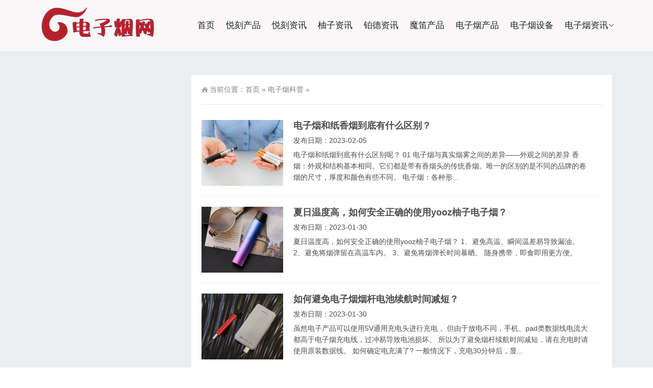

--- FILE ---
content_type: text/html; charset=UTF-8
request_url: http://www.wanhuiya.com/category/dzykp/page/4
body_size: 6240
content:
<!DOCTYPE html>
<html lang="zh-CN">
<head>
<meta http-equiv="Content-Type" content="text/html; charset=UTF-8"/>
<meta content="width=device-width, initial-scale=1.0, user-scalable=no" name="viewport">
<link rel="shortcut icon" href="http://www.wanhuiya.com/wp-content/uploads/2021/07/dzy.png"/>
<title>电子烟科普  -  第4页  -  电子烟网|悦客|悦刻RELX|柚子yooz|魔笛MOTI|小野|绿萝|伏桃|非我JVE|般若nano|烟油|大烟雾设备|</title>
<link rel="alternate" type="application/rss+xml" title="电子烟网|悦客|悦刻RELX|柚子yooz|魔笛MOTI|小野|绿萝|伏桃|非我JVE|般若nano|烟油|大烟雾设备| &raquo; 电子烟科普分类目录Feed" href="http://www.wanhuiya.com/category/dzykp/feed" />
<link rel='stylesheet' id='BEEPRESSCSS-css'  href='http://www.wanhuiya.com/wp-content/plugins/beepress/lib/beepress.css?ver=6.5.4' type='text/css' media='screen' />
<link rel='stylesheet' id='style-css'  href='http://www.wanhuiya.com/wp-content/themes/Zing/style.css?ver=1.0' type='text/css' media='all' />
<link rel='stylesheet' id='animate-css'  href='http://www.wanhuiya.com/wp-content/themes/Zing/static/css/animate.min.css?ver=4.9.26' type='text/css' media='all' />
<link rel='stylesheet' id='iconfont-css'  href='http://www.wanhuiya.com/wp-content/themes/Zing/static/font/iconfont.css?ver=4.9.26' type='text/css' media='all' />
<link rel='stylesheet' id='line-awesome-css'  href='http://www.wanhuiya.com/wp-content/themes/Zing/static/line-awesome/css/line-awesome.min.css?ver=4.9.26' type='text/css' media='all' />
<script type='text/javascript' src='http://www.wanhuiya.com/wp-content/themes/Zing/static/js/jquery-1.7.2.min.js?ver=4.9.26'></script>
<script type='text/javascript' src='http://www.wanhuiya.com/wp-content/plugins/beepress/lib/player.js?ver=6.5.4'></script>
<script type='text/javascript'>
/* <![CDATA[ */
var xintheme = {"data_animate":"true"};
/* ]]> */
</script>
<script type='text/javascript' src='http://www.wanhuiya.com/wp-content/themes/Zing/static/js/animate.min.js?ver=4.9.26'></script>
<link rel='https://api.w.org/' href='http://www.wanhuiya.com/wp-json/' />
<link rel="EditURI" type="application/rsd+xml" title="RSD" href="http://www.wanhuiya.com/xmlrpc.php?rsd" />
<link rel="wlwmanifest" type="application/wlwmanifest+xml" href="http://www.wanhuiya.com/wp-includes/wlwmanifest.xml" /> 
<meta name="generator" content="WordPress 4.9.26" />
<style>
    .header-v4 .main-nav .sf-menu .current-menu-item a,.header-v4 .main-nav .sf-menu li a:hover,.header-v4 .main-nav .sf-menu .current-post-ancestor a {color: #2365ac}
    .header-v4 .main-nav .sf-menu a{color: #222222}
    </style><style>.not-animated {opacity:0}</style></head>
<body class="archive paged category category-dzykp category-8 paged-4 category-paged-4">
	<div id="wrapper" class="home-page">
				<header class="top header-v4 desktops-section default-top" style="background-color: #F9F7F8">
		<div class="top-main">
			<div class="page-width clearfix">
				<div class="logo">
					<a href="http://www.wanhuiya.com">
						<img src="http://www.wanhuiya.com/wp-content/uploads/2021/07/dzy.png" alt="电子烟网|悦客|悦刻RELX|柚子yooz|魔笛MOTI|小野|绿萝|伏桃|非我JVE|般若nano|烟油|大烟雾设备|">
					</a>
				</div>
				<div class="top-main-content">
					<nav class="nav">
					<div class="main-nav clearfix">
						<ul class="sf-menu">
							<li class="menu-item"><a href="http://www.wanhuiya.com/">首页</a></li>
<li class="menu-item"><a href="http://www.wanhuiya.com/category/ykcp">悦刻产品</a></li>
<li class="menu-item"><a href="http://www.wanhuiya.com/category/ykzx">悦刻资讯</a></li>
<li class="menu-item"><a href="http://www.wanhuiya.com/category/yzzx">柚子资讯</a></li>
<li class="menu-item"><a href="http://www.wanhuiya.com/category/bode">铂德资讯</a></li>
<li class="menu-item"><a href="http://www.wanhuiya.com/category/moti">魔笛产品</a></li>
<li class="menu-item"><a href="http://www.wanhuiya.com/category/dzycp">电子烟产品</a></li>
<li class="menu-item"><a href="http://www.wanhuiya.com/category/dzysb">电子烟设备</a></li>
<li class="menu-item current-menu-ancestor current-menu-parent menu-item-has-children"><a href="http://www.wanhuiya.com/category/dzyzx">电子烟资讯</a>
<ul class="sub-menu">
	<li class="menu-item current-menu-item"><a href="http://www.wanhuiya.com/category/dzykp">电子烟科普</a></li>
	<li class="menu-item"><a href="http://www.wanhuiya.com/category/relxzx">relx资讯</a></li>
	<li class="menu-item"><a href="http://www.wanhuiya.com/category/lvluo">绿萝资讯</a></li>
	<li class="menu-item"><a href="http://www.wanhuiya.com/category/dyw">大烟雾电子烟</a></li>
	<li class="menu-item"><a href="http://www.wanhuiya.com/category/yypc">烟油评测</a></li>
	<li class="menu-item"><a href="http://www.wanhuiya.com/category/dzyzt">电子烟杂谈</a></li>
	<li class="menu-item"><a href="http://www.wanhuiya.com/category/dzywz">电子烟文章</a></li>
</ul>
</li>
						</ul>
											</div>
					</nav>
				</div>
			</div>
		</div>
		</header>
		<div class="touch-top mobile-section clearfix">
			<div class="touch-top-wrapper clearfix">
				<div class="touch-logo">
					<a href="http://www.wanhuiya.com">
													<img src="http://www.wanhuiya.com/wp-content/uploads/2021/07/dzy.png" alt="电子烟网|悦客|悦刻RELX|柚子yooz|魔笛MOTI|小野|绿萝|伏桃|非我JVE|般若nano|烟油|大烟雾设备|">
											</a>
				</div>
				<div class="touch-navigation">
					<div class="touch-toggle">
						<ul>
							<li class="touch-toggle-item-last"><a href="javascript:;" class="drawer-menu" data-drawer="drawer-section-menu"><span>菜单</span><i class="touch-icon-menu"></i></a></li>
						</ul>
					</div>
				</div>
			</div>
			<div class="touch-toggle-content touch-top-home">
				<div class="drawer-section drawer-section-menu">
					<div class="touch-menu">
						<ul>
							<li class="menu-item"><a href="http://www.wanhuiya.com/">首页</a></li>
<li class="menu-item"><a href="http://www.wanhuiya.com/category/ykcp">悦刻产品</a></li>
<li class="menu-item"><a href="http://www.wanhuiya.com/category/ykzx">悦刻资讯</a></li>
<li class="menu-item"><a href="http://www.wanhuiya.com/category/yzzx">柚子资讯</a></li>
<li class="menu-item"><a href="http://www.wanhuiya.com/category/bode">铂德资讯</a></li>
<li class="menu-item"><a href="http://www.wanhuiya.com/category/moti">魔笛产品</a></li>
<li class="menu-item"><a href="http://www.wanhuiya.com/category/dzycp">电子烟产品</a></li>
<li class="menu-item"><a href="http://www.wanhuiya.com/category/dzysb">电子烟设备</a></li>
<li class="menu-item current-menu-ancestor current-menu-parent menu-item-has-children"><a href="http://www.wanhuiya.com/category/dzyzx">电子烟资讯</a>
<ul class="sub-menu">
	<li class="menu-item current-menu-item"><a href="http://www.wanhuiya.com/category/dzykp">电子烟科普</a></li>
	<li class="menu-item"><a href="http://www.wanhuiya.com/category/relxzx">relx资讯</a></li>
	<li class="menu-item"><a href="http://www.wanhuiya.com/category/lvluo">绿萝资讯</a></li>
	<li class="menu-item"><a href="http://www.wanhuiya.com/category/dyw">大烟雾电子烟</a></li>
	<li class="menu-item"><a href="http://www.wanhuiya.com/category/yypc">烟油评测</a></li>
	<li class="menu-item"><a href="http://www.wanhuiya.com/category/dzyzt">电子烟杂谈</a></li>
	<li class="menu-item"><a href="http://www.wanhuiya.com/category/dzywz">电子烟文章</a></li>
</ul>
</li>
						</ul>
					</div>
				</div>
			</div>
		</div>    <div class="module-default">
        <div class="responsive-carousel carousel clearfix">
			<div class="carousel-item">
                    <img src="">
            </div>
        </div>
    </div>
		<section class="main">
		<div class="page-width clearfix news-mb">
			<section class="content float-right">
			<section class="page-title page-title-inner clearfix">
			<div class="breadcrumbs">
				<span>当前位置：</span><a href="http://www.wanhuiya.com">首页</a> <span>&raquo;</span> <a href="http://www.wanhuiya.com/category/dzykp">电子烟科普</a> <span>&raquo;</span> 			</div>
			</section>
			<div id="a1portalSkin_mainArea" class="content-wrapper">
				<div class="module-default">
					<div class="module-inner">
						<div class="module-content">
							<div class="news-img entry-list entry-list-article entry-list-time-hl">
								 
									<li class="not-animated" data-animate="fadeInUp" data-delay="200">
									<div class="media media-lg">
										<div class="media-left">
											<a class="media-object" href="http://www.wanhuiya.com/1172.html" title="电子烟和纸香烟到底有什么区别？">
											<img alt="电子烟和纸香烟到底有什么区别？" src="http://www.wanhuiya.com/wp-content/themes/Zing/timthumb.php&#63;src=http://www.wanhuiya.com/wp-content/uploads/2021/04/9-1619426504.jpeg&#38;w=380&#38;h=306&#38;zc=1&#38;q=100">
											</a>
										</div>
										<div class="media-body">
											<h4 class="media-heading">
											<a href="http://www.wanhuiya.com/1172.html" title="电子烟和纸香烟到底有什么区别？">
									            电子烟和纸香烟到底有什么区别？											</a>
											</h4>
											<p class="info">
												<span>发布日期：2023-02-05</span>
											</p>
											<p class="des">
												  						     电子烟和纸烟到底有什么区别呢？            01      电子烟与真实烟雾之间的差异——外观之间的差异  香烟：外观和结构基本相同。它们都是带有香烟头的传统香烟。唯一的区别的是不同的品牌的卷烟的尺寸，厚度和颜色有些不同。 电子烟：各种形...											</p>
										</div>
									</div>
									</li>
								 
									<li class="not-animated" data-animate="fadeInUp" data-delay="200">
									<div class="media media-lg">
										<div class="media-left">
											<a class="media-object" href="http://www.wanhuiya.com/10349.html" title="夏日温度高，如何安全正确的使用yooz柚子电子烟？">
											<img alt="夏日温度高，如何安全正确的使用yooz柚子电子烟？" src="http://www.wanhuiya.com/wp-content/themes/Zing/timthumb.php&#63;src=http://www.wanhuiya.com/wp-content/uploads/2021/07/4-1626812983.jpeg&#38;w=380&#38;h=306&#38;zc=1&#38;q=100">
											</a>
										</div>
										<div class="media-body">
											<h4 class="media-heading">
											<a href="http://www.wanhuiya.com/10349.html" title="夏日温度高，如何安全正确的使用yooz柚子电子烟？">
									            夏日温度高，如何安全正确的使用yooz柚子电子烟？											</a>
											</h4>
											<p class="info">
												<span>发布日期：2023-01-30</span>
											</p>
											<p class="des">
												  						夏日温度高，如何安全正确的使用yooz柚子电子烟？  1、避免高温、瞬间温差易导致漏油。 2、避免将烟弹留在高温车内。 3、避免将烟弹长时间暴晒。 随身携带，即食即用更方便。 													</p>
										</div>
									</div>
									</li>
								 
									<li class="not-animated" data-animate="fadeInUp" data-delay="200">
									<div class="media media-lg">
										<div class="media-left">
											<a class="media-object" href="http://www.wanhuiya.com/10346.html" title="如何避免电子烟烟杆电池续航时间减短？">
											<img alt="如何避免电子烟烟杆电池续航时间减短？" src="http://www.wanhuiya.com/wp-content/themes/Zing/timthumb.php&#63;src=http://www.wanhuiya.com/wp-content/uploads/2021/07/10-1626812981.jpeg&#38;w=380&#38;h=306&#38;zc=1&#38;q=100">
											</a>
										</div>
										<div class="media-body">
											<h4 class="media-heading">
											<a href="http://www.wanhuiya.com/10346.html" title="如何避免电子烟烟杆电池续航时间减短？">
									            如何避免电子烟烟杆电池续航时间减短？											</a>
											</h4>
											<p class="info">
												<span>发布日期：2023-01-30</span>
											</p>
											<p class="des">
												  						虽然电子产品可以使用5V通用充电头进行充电， 但由于放电不同，手机、pad类数据线电流大都高于电子烟充电线，过冲易导致电池损坏。 所以为了避免烟杆续航时间减短，请在充电时请使用原装数据线。  如何确定电充满了? 一般情况下，充电30分钟后，显...											</p>
										</div>
									</div>
									</li>
								 
									<li class="not-animated" data-animate="fadeInUp" data-delay="200">
									<div class="media media-lg">
										<div class="media-left">
											<a class="media-object" href="http://www.wanhuiya.com/10343.html" title="悦刻&#038;柚子电子烟充电时显示灯不亮，是不是坏了啊？">
											<img alt="悦刻&#038;柚子电子烟充电时显示灯不亮，是不是坏了啊？" src="http://www.wanhuiya.com/wp-content/themes/Zing/timthumb.php&#63;src=http://www.wanhuiya.com/wp-content/uploads/2021/07/5-1626812979.png&#38;w=380&#38;h=306&#38;zc=1&#38;q=100">
											</a>
										</div>
										<div class="media-body">
											<h4 class="media-heading">
											<a href="http://www.wanhuiya.com/10343.html" title="悦刻&#038;柚子电子烟充电时显示灯不亮，是不是坏了啊？">
									            悦刻&#038;柚子电子烟充电时显示灯不亮，是不是坏了啊？											</a>
											</h4>
											<p class="info">
												<span>发布日期：2023-01-30</span>
											</p>
											<p class="des">
												  						电子烟充电时显示灯不亮，是不是坏了啊？ 不一定哦，来看一下以下两种情况~  1、插入烟弹显示灯长亮3秒；拔下烟弹显示灯闪三下；正常可以使用。 这种情况下，充电显示灯也是会不亮的哦，因为烟杆是满电的，正常使用就可以了哦~如果遇到不出烟，可...											</p>
										</div>
									</div>
									</li>
								 
									<li class="not-animated" data-animate="fadeInUp" data-delay="200">
									<div class="media media-lg">
										<div class="media-left">
											<a class="media-object" href="http://www.wanhuiya.com/10340.html" title="已经拆封的电子烟的烟弹，应该如何保存?">
											<img alt="已经拆封的电子烟的烟弹，应该如何保存?" src="http://www.wanhuiya.com/wp-content/themes/Zing/timthumb.php&#63;src=http://www.wanhuiya.com/wp-content/uploads/2021/07/3-1626812978.jpeg&#38;w=380&#38;h=306&#38;zc=1&#38;q=100">
											</a>
										</div>
										<div class="media-body">
											<h4 class="media-heading">
											<a href="http://www.wanhuiya.com/10340.html" title="已经拆封的电子烟的烟弹，应该如何保存?">
									            已经拆封的电子烟的烟弹，应该如何保存?											</a>
											</h4>
											<p class="info">
												<span>发布日期：2023-01-30</span>
											</p>
											<p class="des">
												  						已经拆封的烟弹如何保存? 为了保证烟弹的口味和品质，已经拆封的烟弹需要在1个月内使用完毕。  在长时间不用的情况下，将烟弹的硅胶塞塞紧，硅胶套盖上，烟嘴朝上，保存在常温环境。 如果是夏季，高温天气，建议放在冰箱里冷藏！注意是冷藏，而不...											</p>
										</div>
									</div>
									</li>
								 
									<li class="not-animated" data-animate="fadeInUp" data-delay="200">
									<div class="media media-lg">
										<div class="media-left">
											<a class="media-object" href="http://www.wanhuiya.com/10337.html" title="烟弹里还有烟油，但是吸不出烟了，是什么原因？">
											<img alt="烟弹里还有烟油，但是吸不出烟了，是什么原因？" src="http://www.wanhuiya.com/wp-content/themes/Zing/timthumb.php&#63;src=http://www.wanhuiya.com/wp-content/uploads/2021/07/3-1626812976.jpeg&#38;w=380&#38;h=306&#38;zc=1&#38;q=100">
											</a>
										</div>
										<div class="media-body">
											<h4 class="media-heading">
											<a href="http://www.wanhuiya.com/10337.html" title="烟弹里还有烟油，但是吸不出烟了，是什么原因？">
									            烟弹里还有烟油，但是吸不出烟了，是什么原因？											</a>
											</h4>
											<p class="info">
												<span>发布日期：2023-01-30</span>
											</p>
											<p class="des">
												  						烟弹里还有烟油，但是吸不出烟了，是什么原因？ 一、外界因素 1、烟弹底部气孔处密封塞没拿下来！注意刚拆封的新烟弹，有些底部除了密封套，烟弹底部气孔处还有密封塞！在使用前一定要把它拿下来，这样电子烟的烟弹才能正常工作，出烟！ 2、烟弹与...											</p>
										</div>
									</div>
									</li>
								 
									<li class="not-animated" data-animate="fadeInUp" data-delay="200">
									<div class="media media-lg">
										<div class="media-left">
											<a class="media-object" href="http://www.wanhuiya.com/10334.html" title="为什么电子烟吸着吸着会有糊味呢？">
											<img alt="为什么电子烟吸着吸着会有糊味呢？" src="http://www.wanhuiya.com/wp-content/themes/Zing/timthumb.php&#63;src=http://www.wanhuiya.com/wp-content/uploads/2021/07/9-1626812974.jpeg&#38;w=380&#38;h=306&#38;zc=1&#38;q=100">
											</a>
										</div>
										<div class="media-body">
											<h4 class="media-heading">
											<a href="http://www.wanhuiya.com/10334.html" title="为什么电子烟吸着吸着会有糊味呢？">
									            为什么电子烟吸着吸着会有糊味呢？											</a>
											</h4>
											<p class="info">
												<span>发布日期：2023-01-30</span>
											</p>
											<p class="des">
												  						为什么电子烟吸着吸着会有糊味呢？  原因1：烟弹口感带有焦香味，误认为是糊味。 像柚子电子烟的经典烟草及幻境黑冰都属于烟草口味，会添加较多的烟草提取物产生焦香味，散发烟草本身的灰烬感，会使口感更真实。 原因2：不正确的使用方法。 不正确...											</p>
										</div>
									</div>
									</li>
								 
									<li class="not-animated" data-animate="fadeInUp" data-delay="200">
									<div class="media media-lg">
										<div class="media-left">
											<a class="media-object" href="http://www.wanhuiya.com/10331.html" title="为什么抽电子烟口腔会有干燥感？甚至抽吸时会头晕？">
											<img alt="为什么抽电子烟口腔会有干燥感？甚至抽吸时会头晕？" src="http://www.wanhuiya.com/wp-content/themes/Zing/timthumb.php&#63;src=http://www.wanhuiya.com/wp-content/uploads/2021/07/5-1626812973.jpeg&#38;w=380&#38;h=306&#38;zc=1&#38;q=100">
											</a>
										</div>
										<div class="media-body">
											<h4 class="media-heading">
											<a href="http://www.wanhuiya.com/10331.html" title="为什么抽电子烟口腔会有干燥感？甚至抽吸时会头晕？">
									            为什么抽电子烟口腔会有干燥感？甚至抽吸时会头晕？											</a>
											</h4>
											<p class="info">
												<span>发布日期：2023-01-30</span>
											</p>
											<p class="des">
												  						为什么抽电子烟口腔会有干燥感？ 烟油中含有有丙三醇(天然植物甘油)的成分，它的主要作用是产生击喉感，丙三醇是常用的食品添加剂，有一定的吸水性，所以使用过程中可能会出现口干现象。 缓解方法：使用一段时间后可以少量喝水！  为什么有的人使...											</p>
										</div>
									</div>
									</li>
								 
									<li class="not-animated" data-animate="fadeInUp" data-delay="200">
									<div class="media media-lg">
										<div class="media-left">
											<a class="media-object" href="http://www.wanhuiya.com/10328.html" title="乘坐公交车、轮船和飞机，可以带电子烟吗？">
											<img alt="乘坐公交车、轮船和飞机，可以带电子烟吗？" src="http://www.wanhuiya.com/wp-content/themes/Zing/timthumb.php&#63;src=http://www.wanhuiya.com/wp-content/uploads/2021/07/6-1626812971.jpeg&#38;w=380&#38;h=306&#38;zc=1&#38;q=100">
											</a>
										</div>
										<div class="media-body">
											<h4 class="media-heading">
											<a href="http://www.wanhuiya.com/10328.html" title="乘坐公交车、轮船和飞机，可以带电子烟吗？">
									            乘坐公交车、轮船和飞机，可以带电子烟吗？											</a>
											</h4>
											<p class="info">
												<span>发布日期：2023-01-30</span>
											</p>
											<p class="des">
												  						乘坐公共交通可以带电子烟吗?  陆路交通： YOOZ电子烟属于一般电子产品，坐火车、地铁、巴士是完全没有问题的 水路交通： 坐游船也没问题，海上颠簸，注意保管不要丢失哦 航空交通： 按航空托运要求规定，锂电池不能托运，电子烟烟杆内含350mAh锂...											</p>
										</div>
									</div>
									</li>
								 
									<li class="not-animated" data-animate="fadeInUp" data-delay="200">
									<div class="media media-lg">
										<div class="media-left">
											<a class="media-object" href="http://www.wanhuiya.com/10325.html" title="尼古丁盐和尼古丁是什么？区别在哪儿？">
											<img alt="尼古丁盐和尼古丁是什么？区别在哪儿？" src="http://www.wanhuiya.com/wp-content/themes/Zing/timthumb.php&#63;src=http://www.wanhuiya.com/wp-content/uploads/2021/07/8-1626812969.jpeg&#38;w=380&#38;h=306&#38;zc=1&#38;q=100">
											</a>
										</div>
										<div class="media-body">
											<h4 class="media-heading">
											<a href="http://www.wanhuiya.com/10325.html" title="尼古丁盐和尼古丁是什么？区别在哪儿？">
									            尼古丁盐和尼古丁是什么？区别在哪儿？											</a>
											</h4>
											<p class="info">
												<span>发布日期：2023-01-30</span>
											</p>
											<p class="des">
												  						尼古丁是一种天然的兴奋剂，存在于番茄、马铃薯、茄子、辣椒等蔬菜中。 尼古丁盐是尼古丁的衍生物，由有机酸或无机酸于尼古丁合成而成。  含尼古丁的传统烟高浓度时非常呛，无法食用。 含尼古丁盐的电子烟既模拟真烟的上头感和满足感，中性温和，...											</p>
										</div>
									</div>
									</li>
															</div>
							<div class="pagination pagination-default">
								 <a href='http://www.wanhuiya.com/category/dzykp/' class='extend' title='跳转到首页'> 首页 </a><a href="http://www.wanhuiya.com/category/dzykp/page/3" > 上一页 </a><a href='http://www.wanhuiya.com/category/dzykp/'>1</a><a href='http://www.wanhuiya.com/category/dzykp/page/2'>2</a><a href='http://www.wanhuiya.com/category/dzykp/page/3'>3</a><a href='http://www.wanhuiya.com/category/dzykp/page/4' class='current'>4</a><a href='http://www.wanhuiya.com/category/dzykp/page/5'>5</a><a href="http://www.wanhuiya.com/category/dzykp/page/5" > 下一页 </a><a href='http://www.wanhuiya.com/category/dzykp/page/5' class='extend' title='跳转到最后一页'> 末页 </a>							</div>
						</div>
					</div>
				</div>
			</div>
			</section>
			<aside class="sidebar sidebar-page">
    </aside>

<script type="text/javascript">
  jQuery(document).ready(function() {
    jQuery('.sidebar').theiaStickySidebar({
      // Settings
      additionalMarginTop: 30
    });
  });
</script>		</div>
		</section>
<footer class="footer" style="background-color: #222;">
				</footer>  
		
		
		
		<!--
		
		 <a><img src="https://www.zidan365.com/wp-content/uploads/2016/888.jpg" width="100%" height="100%"></a>
		 
		 
		 -->
		
		
		
		
		<section class="site-footer bottom" style="background-color: #222;">
		<div class="page-width clearfix" style="border-top: 1px solid #333">
			<div class="module-default module-no-margin">
				<div class="module-inner">
					<div class="module-content">
						<div class="qhd-content" style="text-align: center;line-height: 2;">
																														未满18岁禁止吸烟&未成年保护计划
</br>
<script type="text/javascript">document.write(unescape("%3Cspan id='cnzz_stat_icon_1280588989'%3E%3C/span%3E%3Cscript src='https://s9.cnzz.com/z_stat.php%3Fid%3D1280588989%26show%3Dpic' type='text/javascript'%3E%3C/script%3E"));</script>						</div>
					</div>
				</div>
			</div>
		</div>
		</section>
	</div>

	<div class="consultation">
		<ul>
			
			
			
			
			
			<li id="thetop">
				<a href="javascript:;" class="fixed-gotop gotop">
					<img src="http://www.wanhuiya.com/wp-content/themes/Zing/static/images/icon-gotop-fixed.gif" alt="返回顶部" title="返回顶部">
				</a>
			</li>
		</ul>
	</div>
<style>#wrapper {margin-bottom: 0}</style>
<script type='text/javascript' src='http://www.wanhuiya.com/wp-content/plugins/beepress/lib/beepress-front.js?ver=6.5.4'></script>
<script type='text/javascript' src='http://www.wanhuiya.com/wp-content/themes/Zing/static/js/script.min.js?ver=4.9.26'></script>
<script type='text/javascript' src='http://www.wanhuiya.com/wp-content/themes/Zing/static/js/xintheme.js?ver=4.9.26'></script>
<script type='text/javascript' src='http://www.wanhuiya.com/wp-content/themes/Zing/static/js/theia-sticky-sidebar.js?ver=4.9.26'></script>
<script type='text/javascript' src='http://www.wanhuiya.com/wp-content/themes/Zing/static/js/owl.carousel.min.js?ver=4.9.26'></script>
<script type='text/javascript' src='http://www.wanhuiya.com/wp-includes/js/wp-embed.min.js?ver=4.9.26'></script>
<div style="display:none;"><script>
var _hmt = _hmt || [];
(function() {
  var hm = document.createElement("script");
  hm.src = "https://hm.baidu.com/hm.js?532283471fe7a359905273fbfa28ef02";
  var s = document.getElementsByTagName("script")[0]; 
  s.parentNode.insertBefore(hm, s);
})();
</script>

<script>
var _hmt = _hmt || [];
(function() {
  var hm = document.createElement("script");
  hm.src = "https://hm.baidu.com/hm.js?47f6385644343cd18d20dce591d1d2f3";
  var s = document.getElementsByTagName("script")[0]; 
  s.parentNode.insertBefore(hm, s);
})();
</script>


<script>
var _hmt = _hmt || [];
(function() {
  var hm = document.createElement("script");
  hm.src = "https://hm.baidu.com/hm.js?bffe914cbcc5c25b9ea9b6cf65f9807f";
  var s = document.getElementsByTagName("script")[0]; 
  s.parentNode.insertBefore(hm, s);
})();
</script>
</div>
</body>
</html>

--- FILE ---
content_type: text/css
request_url: http://www.wanhuiya.com/wp-content/themes/Zing/style.css?ver=1.0
body_size: 45178
content:
/*  
Theme Name: Zing
Theme URI: http://www.xintheme.com
Description: Zing企业主题，由新主题（www.xintheme.com）制作。
Version: 2.2.1
Author: 新主题 - XinTheme
Author URI: http://www.xintheme.com
*/
body,div,dl,dt,dd,ul,ol,li,h1,h2,h3,h4,h5,h6,pre,code,form,fieldset,legend,input,button,textarea,p,blockquote,th,td {margin:0;padding:0}
fieldset,img {border:0}
:focus {outline:0}
address,caption,cite,code,dfn,em,th,var,optgroup {font-style:normal;font-weight:normal}
h1,h2,h3,h4,h5,h6 {font-size:100%;font-weight:normal}
abbr,acronym {border:0;font-variant:normal}
input,button,textarea,select,optgroup,option {font-family:inherit;font-size:inherit;font-style:inherit;font-weight:inherit}
code,kbd,samp,tt {font-size:100%}
input,button,textarea,select {*font-size:100%}
body {line-height:1.5}
ol,ul {list-style:none}
table {border-collapse:collapse;border-spacing:0}
caption,th {text-align:left}
sup,sub {font-size:100%;vertical-align:baseline}
:link,:visited,ins {text-decoration:none}
blockquote,q {quotes:none}
blockquote:before,blockquote:after,q:before,q:after {content:'';content:none}
article,aside,details,figcaption,figure,footer,header,hgroup,menu,nav,section {display:block;}
/* ======  fonts  ====== */body {font:13px/1.231 arial,helvetica,clean,sans-serif;*font-size:small;*font:x-small;}
table {font-size:inherit;font:100%;}
pre,code,kbd,samp,tt {font-family:monospace;*font-size:108%;line-height:100%;}
h1,h2,h3,h4,h5,h6 {font-weight:bold;}
h1,.h1 {font-size:32px;}
h2,.h2 {font-size:26px;}
h3,.h3 {font-size:24px;}
h4,.h4 {font-size:22px;}
h5,.h5 {font-size:18px;}
h6,.h6 {font-size:14px;}
.qhd-content .gaba {vertical-align: sub !important;padding-right: 3px;display:inherit !important;margin: inherit !important}
/* ======  clearfix  ====== */.clear {clear:both;visibility:hidden;display:block;font-size:0;line-height:0;}
.clearfix:after {visibility:hidden;display:block;font-size:0;content:" ";clear:both;height:0;}
.clearfix {*zoom:1;}
/* ======  typo  ====== */.typo:before,.typo:after {content:".";display:block;height:0;visibility:hidden;}
.typo:after {clear:both;}
.typo {*zoom:1;}
.typo .typo-text {overflow:hidden;*zoom:1;}
.typo .typo-img {float:left;margin-right:20px;}
.typo .typo-img-right {float:right;margin-left:20px;margin-right:0;}
/* ======  Columns  ====== */.column:after {clear:both;content:".";display:block;font-size:0;height:0;line-height:0;min-height:0;visibility:hidden;*zoom:1;}
.column {width:100%;}
.column .col-2-1,.column .col-3-1,.column .col-4-1,.column .col-4-2,.column .col-5-1,.column .col-3-2,.column .col-4-3,.column .col-5-2,.column .col-5-3,.column .col-5-4 {float:left;min-height:1px;height:auto !important;_height:1px;}
/* default marg-per3 margin right 3% */.column .col-1-1 {width:100%;}
.column .col-2-1 {width:48.5%;margin-right:3%;}
.column .col-3-1 {width:31.3333%;margin-right:2%;}
.column .col-4-1 {width:22.75%;margin-right:3%;}
.column .col-5-1 {width:17.6%;margin-right:3%;}
.column .col-3-2 {width:65.6666%;margin-right:3%;}
.column .col-4-2 {width:48.5%;margin-right:3%;}
.column .col-4-3 {width:74.25%;margin-right:3%;}
.column .col-5-2 {width:38.2%;margin-right:3%;}
.column .col-5-3 {width:58.8%;margin-right:3%;}
.column .col-5-4 {width:79.4%;margin-right:3%;}
/* margin right 0% */.marg-per0 > .col-2-1 {width:50%;margin-right:0;}
.marg-per0 > .col-3-1 {width:33.3333%;margin-right:0;}
.marg-per0 > .col-4-1 {width:25%;margin-right:0;}
.marg-per0 > .col-5-1 {width:20%;margin-right:0;}
.marg-per0 > .col-3-2 {width:66.6666%;margin-right:0;}
.marg-per0 > .col-4-2 {width:50%;margin-right:0;}
.marg-per0 > .col-4-3 {width:75%;margin-right:0;}
.marg-per0 > .col-5-2 {width:40%;margin-right:0;}
.marg-per0 > .col-5-3 {width:60%;margin-right:0;}
.marg-per0 > .col-5-4 {width:80%;margin-right:0;}
/* margin right 2% */.marg-per2 > .col-2-1 {width:49%;margin-right:2%;}
.marg-per2 > .col-3-1 {width:32%;margin-right:2%;}
.marg-per2 > .col-4-1 {width:23.5%;margin-right:2%;}
.marg-per2 > .col-5-1 {width:18.4%;margin-right:2%;}
.marg-per2 > .col-3-2 {width:66%;margin-right:2%;}
.marg-per2 > .col-4-2 {width:49%;margin-right:2%;}
.marg-per2 > .col-4-3 {width:74.5%;margin-right:2%;}
.marg-per2 > .col-5-2 {width:38.8%;margin-right:2%;}
.marg-per2 > .col-5-3 {width:59.2%;margin-right:2%;}
.marg-per2 > .col-5-4 {width:79.6%;margin-right:2%;}
/* margin right 4% */.marg-per4 > .col-2-1 {width:48%;margin-right:4%;}
.marg-per4 > .col-3-1 {width:30.6667%;margin-right:4%;}
.marg-per4 > .col-4-1 {width:22%;margin-right:4%;}
.marg-per4 > .col-5-1 {width:16.8%;margin-right:4%;}
.marg-per4 > .col-3-2 {width:65.3333%;margin-right:4%;}
.marg-per4 > .col-4-2 {width:48%;margin-right:4%;}
.marg-per4 > .col-4-3 {width:74%;margin-right:4%;}
.marg-per4 > .col-5-2 {width:37.6%;margin-right:4%;}
.marg-per4 > .col-5-3 {width:58.4%;margin-right:4%;}
.marg-per4 > .col-5-4 {width:79.2%;margin-right:4%;}
/* margin right 5% */.marg-per5 > .col-2-1 {width:47.5%;margin-right:5%;}
.marg-per5 > .col-3-1 {width:30%;margin-right:5%;}
.marg-per5 > .col-4-1 {width:21.25%;margin-right:5%;}
.marg-per5 > .col-5-1 {width:16%;margin-right:5%;}
.marg-per5 > .col-3-2 {width:65%;margin-right:5%;}
.marg-per5 > .col-4-2 {width:47.5%;margin-right:5%;}
.marg-per5 > .col-4-3 {width:73.75%;margin-right:5%;}
.marg-per5 > .col-5-2 {width:37%;margin-right:5%;}
.marg-per5 > .col-5-3 {width:58%;margin-right:5%;}
.marg-per5 > .col-5-4 {width:79%;margin-right:5%;}
.column .last {margin-right:0;*float:right;*clear:right;}
/* ======  row-savr  ====== */.ieCode-del {display:block;*display:none;display:none\0;}
:root .ieCode-del {display:block\0;}
.ieCode {display:none;*display:black;display:block\0;}
:root .ieCode {display:none\0;}
.row2-svar {*zoom:1;}
.row2-svar:before,.row2-svar:after {visibility:hidden;display:block;font-size:0;content:" ";clear:both;height:0;}
.row2-svar .col-2-1,.row2-svar .col-3-1,.row2-svar .col-4-1,.row2-svar .col-5-1 {float:left;min-height:1px;clear:right;}
.row2-svar .col-2-1 {width:48.5%;margin-right:3%;}
.row2-svar .col-3-1 {width:31.3333%;margin-right:3%;}
.row2-svar .col-4-1 {width:22.75%;margin-right:3%;}
.row2-svar .col-5-1 {width:17.6%;margin-right:3%;}
.row2-svar .col-2-1:nth-of-type(2n+2),.row2-svar .col-3-1:nth-of-type(3n+3),.row2-svar .col-4-1:nth-of-type(4n+4),.row2-svar .col-5-1:nth-of-type(5n+5) {margin-right:0;*float:right;*clear:right;}
.row2-svar .col-2-1:nth-of-type(2n+1),.row2-svar .col-3-1:nth-of-type(3n+1),.row2-svar .col-4-1:nth-of-type(4n+1),.row2-svar .col-5-1:nth-of-type(5n+1) {clear:both;}
/* ======  Form  ====== */.qhdform fieldset {border:none;margin:0;padding:0;}
.qhdform fieldset legend {margin:0;padding:0;}
.qhdform .formHeader,.qhdform .formSection {padding-bottom:10px;margin-bottom:25px;}
.qhdform .formHeader p,.qhdform .formSection p {color:#666;}
/* clear float for Form */ .qhdform .formrow {font-size:12px;line-height:100%;}
.qhdform .formrow:before,.formrow:after {content:".";display:block;height:0;visibility:hidden;}
.qhdform .formrow:after {clear:both;}
.qhdform .formrow {#zoom:1;}
.qhdform .formrow .controls {overflow:hidden;#zoom:1;_float:left;_clear:right;}
/* ====== 默认表单布局 ====== *//*表单抬头*/.qhdform .formrow .label {display:block;float:left;margin:5px 15px 0 0;line-height:16px;width:100px;}
.qhdform .formrow .label em {display:inline-block;float:right;line-height:22px;margin-left:5px;}
/*帮助提示*/.qhdform .inlineHint {display:inline-block;*display:inline;*zoom:1;vertical-align:middle;}
.qhdform .inlineHint,.qhdform .blockHint {color:#777;line-height:20px;}
/* 默认表单元素宽度 */.qhdform .textInput,.qhdform .fileUpload,.qhdform .selectInput,.qhdform select,.qhdform textarea {width:95%;}
/* 预设表单元素宽度 */.qhdform .small {width:25% !important;}
.qhdform .medium {width:50% !important;}
.qhdform .auto {width:auto !important;height:auto !important;overflow:visible;}
.qhdform .textInput,.qhdform .textarea,.qhdform .selectInput,.qhdform .fileUpload {color:#666;margin:0 5px 6px 0;}
/* 表单组 */.qhdform .controls ul {padding:0;margin:0 0 10px;list-style:none;}
.qhdform .controls li {padding:8px 0 0;*padding:5px 0 0;list-style:none;}
.qhdform .controls .inlinelabel li {display:inline-block;*display:inline;*zoom:1;margin-right:15px;}
.qhdform .controls li label .textInput,.qhdform .controls li label .textarea,.qhdform .controls li label .selectInput {display:block;margin-top:8px;}
.qhdform .controls .column li .textInput,.qhdform .controls .column li .textarea,.qhdform .controls .column li .selectInput {width:90%;margin-right:0;}
.qhdform .controls .column {margin-bottom:0;}
/* ====== 无边框/文本居右 表单布局 ====== */.qhdform .labelRright .label {text-align:right;margin-left:0;}
.qhdform .labelRright .label em {float:none;line-height:normal;margin:0 5px 0 0;}
.qhdform .labelRright .formrow {border:none;padding:5px 0;}
/* ====== 竖排结构 表单布 局====== */.qhdform .blockLabels .label {display:block;float:none;position:relative;margin:0 0 5px 0;line-height:18px;width:100%;}
.qhdform .blockLabels .label em {display:inline-block;float:none;line-height:16px;position:absolute;left:-6px;top:2px;margin-left:0;}
/* form skins */.qhdform .formrow {padding:15px 10px 10px;/* width:100%;*/ overflow:hidden;border-bottom:1px solid #EFEFEF;}
.qhdform .formbutton {border-bottom:none;}
.qhdform .textInput,.qhdform textarea {padding:5px;line-height:normal;border:solid 1px #ddd;background:#FFF url(../images/input_bg.png) repeat-x top;_background-image:none;}
.qhdform textarea {height:12em;line-height:160%;}
.qhdform select {padding:4px;border:1px solid #ddd;background:#fff;}
.qhdform .textInput:focus,.qhdform textarea:focus {border-color:#c9c9c9;outline:0;}
.qhdform .textInput,.qhdform textarea {-webkit-transition:border linear 0.2s;-moz-transition:border linear 0.2s;-ms-transition:border linear 0.2s;-o-transition:border linear 0.2s;transition:border linear 0.2s;}
/* Form Messages */.qhdform .formrow.error,.qhdform .formrow.focused.error {background:#ffdfdf;border:1px solid #f3afb5;/* CSS3 */ border-radius:4px;-webkit-border-radius:4px;-moz-border-radius:px;-o-border-radius:4px;-khtml-border-radius:4px;}
/* labelRright error Messages */.qhdform .labelRright .formrow.error,.qhdform .labelRright .formrow.focused.error {background:none;border:none;}
.qhdform .labelRright .formrow.error input.error,.qhdform .labelRright .formrow.error select.error,.qhdform .labelRright .formrow.error textarea.error {color:#af4c4c;border:1px solid #F3AFB5;}
/* 静态内容------------------------------------------------------------------------------------------ */.qhd-content h1 {font-size:34px;font-size:3.4rem;padding-top:25px;margin-bottom:15px;font-weight:normal;}
.qhd-content h2 {font-size:28px;font-size:2.8rem;padding-top:23px;margin-bottom:12px;font-weight:normal;}
.qhd-content h3 {font-size:22px;padding:25px 0 25px 0;font-weight:700;}
.qhd-content h4 {font-size:18px;font-size:1.8rem;padding-top:5px;}
.qhd-content h5 {font-size:16px;font-size:1.6rem;/*padding-top:10px;*/}
.qhd-content h6 {font-size:14px;font-size:1.4rem;}
.qhd-content p {line-height:1.8;}
.qhd-content hr {border-color:#ccc;}
.qhd-content em {font-style:italic;}
.qhd-content sup {vertical-align:super;font-size:12px;}
.qhd-content sub {vertical-align:sub;font-size:12px;}
.qhd-content blockquote {margin: 0 0 25px;line-height:1.6;padding:5px 10px 5px 15px;font-family:"微软雅黑";background:none;border-left:3px solid #b3b3b3;background-color:#f7f7f7;color:#808080;}
.qhd-content blockquote p {margin-bottom:5px;}
.qhd-content ul,.qhd-content ol {line-height:1.8;}
.qhd-content ul li,.qhd-content ol li {padding-top:2px;padding-bottom:2px;}
.qhd-content ul.iconlist li {background-position:0 7px;}
.qhd-content ol {padding-left:2.5em;}
.qhd-content img {vertical-align:middle;height:auto !important;display: block;margin: 0 auto;max-width: 100%;}
.qhd-content a:hover img {opacity:0.9;filter:alpha(Opacity=90);}
.qhd-content .typo .typo_text p:first-child {margin-bottom:5px;}

*/.table-responsive {min-height:.01%;overflow-x:auto;}
.qhd-content table {width:100% !important;max-width:100%;border-collapse:collapse;overflow:visible;}
.qhd-content table th,.qhd-content table td {padding:14px 18px;text-align:center;border:1px solid #ddd;}
.qhd-content table tbody tr.trhover td {background-color:#f0f0f0;}
.qhd-content table tbody tr:first-child td {background-color:#272526;color:#fff;font-size:16px;font-weight:bold;}
.qhd-content table table tbody tr:first-child td {background-color:transparent;color:#333;font-size:14px;font-weight:normal;border:none;}
.qhd-content table table tbody tr td {padding:0;}
.qhd-content table tbody img[src*="file"] {display:none;}
.qhd-content table tbody p {margin-bottom:0;}
.qhd-content table tbody tr.trhover table td {background-color:#f0f0f0;}
.qhd-content table tbody tr:first-child table td {background-color:transparent;color:#fff;font-size:16px;font-weight:bold;padding:0;}
.qhd-content .table {overflow:visible;}
.qhd-content .table th,.qhd-content .table td {line-height:1.8;padding:14px 18px;}
.qhd-content .table th {background-color:#272526;color:#fff;}
.qhd-content .table td {}
.qhd-content .table tbody tr:first-child td {background-color:transparent;color:#333;font-size:14px;font-weight:normal;}
.qhd-content .table tbody tr.trhover td {background-color:#f0f0f0;}
.qhd-content .table th {background-color:#272526;color:#fff;font-size:16px;}
.qhd-content .table-row thead th {background-color:#272526;color:#fff;}
.qhd-content .table-row tbody th {background-color:#272526;color:#fff;}
.qhd-content .table tbody .even-row td {background-color:#f0f0f0;}
.video-responsive video.video-play-wrapper {width:100%;height:auto !important;text-align:center;}
.video-responsive span.video-play-wrapper {width:100%;*height:auto !important;text-align:center;}
/*IE8*/@media \0screen {.video-responsive .video-play-wrapper {position:relative;height:0 !important;padding-bottom:56.25%;padding-top:0 !important;overflow:hidden;}
.video-responsive .video-play-wrapper iframe,.video-responsive .video-play-wrapper object,.article-detail .video-play-wrapper embed {position:absolute;top:0;left:0;width:100%;height:100%;}
}
.video-responsive span.video-play-wrapper {position:relative;height:0 !important;padding-bottom:56.25%;padding-top:30px;overflow:hidden;}
.video-responsive span.video-play-wrapper {*position:relative;*height:auto !important;*padding-bottom:0;*margin-top:-30px;overflow:visible;}
.video-responsive span.video-play-wrapper object,.video-responsive span.video-play-wrapper object  embed {position:absolute;top:0;left:0;width:100%;height:100%;}
.video-responsive span.video-play-wrapper object,.video-responsive span.video-play-wrapper  embed {*position:static;}
/*****************   buttons   ******************/.btn-small,button.btn-small em {font-size:13px;padding:0 20px 0 0;}
.btn-small span {height:28px;line-height:27px;padding:0 0 0 20px;}
.btn-medium,button.btn-medium em {font-size:15px;padding:0 25px 0 0;}
.btn-medium span {height:36px;line-height:36px;padding:0 0 0 25px;}
.btn-large,button.btn-large em {font-size:16px;padding:0 40px 0 0;}
.btn-large span {font-weight:bold;height:46px;line-height:46px;padding:0 0 0 40px;}
.btn-medium-norm span,.btn-small-norm span,.btn-large-norm span {color:#272526 !important;text-shadow:none;}
.btn-medium-main span,.btn-small-main span,.btn-large-main span {color:#d00c1d !important;text-shadow:none;}
.btn-medium-assist span,.btn-small-assist span,.btn-large-assist span {color:#ff3333 !important;text-shadow:none;}
.btn-medium-match span,.btn-small-match span,.btn-large-match span {color:#8f8f8f !important;text-shadow:none;}
/* 小按钮 */.btn-small-norm,button.btn-small-norm em {background:url(images/icon/btn-small-norm.png) no-repeat right -30px;_background:url(images/icon/btn-small-norm.gif) no-repeat right -30px;}
.btn-small-norm span {background:url(images/icon/btn-small-norm.png) no-repeat left 0;_background:url(images/icon/btn-small-norm.gif) no-repeat left 0;}
.btn-small-main,button.btn-small-main em {background:url(images/icon/btn-small-main.png) no-repeat right -30px;_background:url(images/icon/btn-small-main.gif) no-repeat right -30px;}
.btn-small-main span {background:url(images/icon/btn-small-main.png) no-repeat left 0;_background:url(images/icon/btn-small-main.gif) no-repeat left 0;}
.btn-small-assist,button.btn-small-assist em {background:url(images/icon/btn-small-assist.png) no-repeat right -30px;_background:url(images/icon/btn-small-assist.gif) no-repeat right -30px;}
.btn-small-assist span {background:url(images/icon/btn-small-assist.png) no-repeat left 0;_background:url(images/icon/btn-small-assist.gif) no-repeat left 0;}
.btn-small-match,button.btn-small-match em {background:url(images/icon/btn-small-match.png) no-repeat right -30px;_background:url(images/icon/btn-small-match.gif) no-repeat right -30px;}
.btn-small-match span {background:url(images/icon/btn-small-match.png) no-repeat left 0;_background:url(images/icon/btn-small-match.gif) no-repeat left 0;}
/*中型按钮*/.btn-medium-norm,button.btn-medium-norm em {background:url(images/icon/btn-medium-norm.png) no-repeat right -38px;_background:url(images/icon/btn-medium-norm.gif) no-repeat right -38px;}
.btn-medium-norm span {background:url(images/icon/btn-medium-norm.png) no-repeat left 0;_background:url(images/icon/btn-medium-norm.gif) no-repeat left 0;}
.btn-medium-main,button.btn-medium-main em {background:url(images/icon/btn-medium-main.png) no-repeat right -38px;_background:url(images/icon/btn-medium-main.gif) no-repeat right -38px;}
.btn-medium-main span {background:url(images/icon/btn-medium-main.png) no-repeat left 0;_background:url(images/icon/btn-medium-main.gif) no-repeat left 0;}
.btn-medium-assist,button.btn-medium-assist em {background:url(images/icon/btn-medium-assist.png) no-repeat right -38px;_background:url(images/icon/btn-medium-assist.gif) no-repeat right -38px;}
.btn-medium-assist span {background:url(images/icon/btn-medium-assist.png) no-repeat left 0;_background:url(images/icon/btn-medium-assist.gif) no-repeat left 0;}
.btn-medium-match,button.btn-medium-match em {background:url(images/icon/btn-medium-match.png) no-repeat right -38px;_background:url(images/icon/btn-medium-match.gif) no-repeat right -38px;}
.btn-medium-match span {background:url(images/icon/btn-medium-match.png) no-repeat left 0;_background:url(images/icon/btn-medium-match.gif) no-repeat left 0;}
/*大型按钮*/.btn-large-norm,button.btn-large-norm em {background:url(images/icon/btn-large-norm.png) no-repeat right -48px;_background:url(images/icon/btn-large-norm.gif) no-repeat right -48px;}
.btn-large-norm span {background:url(images/icon/btn-large-norm.png) no-repeat left 0;_background:url(images/icon/btn-large-norm.gif) no-repeat left 0;}
.btn-large-main,button.btn-large-main em {background:url(images/icon/btn-large-main.png) no-repeat right -48px;_background:url(images/icon/btn-large-main.gif) no-repeat right -48px;}
.btn-large-main span {background:url(images/icon/btn-large-main.png) no-repeat left 0;_background:url(images/icon/btn-large-main.gif) no-repeat left 0;}
.btn-large-assist,button.btn-large-assist em {background:url(images/icon/btn-large-assist.png) no-repeat right -48px;_background:url(images/icon/btn-large-assist.gif) no-repeat right -48px;}
.btn-large-assist span {background:url(images/icon/btn-large-assist.png) no-repeat left 0;_background:url(images/icon/btn-large-assist.gif) no-repeat left 0;}
.btn-large-match,button.btn-large-match em {background:url(images/icon/btn-large-match.png) no-repeat right -48px;_background:url(images/icon/btn-large-match.gif) no-repeat right -48px;}
.btn-large-match span {background:url(images/icon/btn-large-match.png) no-repeat left 0;_background:url(images/icon/btn-large-match.gif) no-repeat left 0;}
/*  buttons hover  */.btn-small:hover,button.btn-small:hover em {background-position:right -90px;color:#fff !important;}
.btn-small:hover span {background-position:left -60px;color:#fff !important;}
.btn-medium:hover,button.btn-medium:hover em {background-position:right -114px;color:#fff !important;}
.btn-medium:hover span {background-position:left -76px;color:#fff !important;}
.btn-large:hover,button.btn-large:hover em {background-position:right -144px;color:#fff !important;}
.btn-large:hover span {background-position:left -96px;color:#fff !important;}
/*  buttons active  */.btn-small:active,button.btn-small:active em {background-position:right -150px;color:#fff !important;}
.btn-small:active span {background-position:left -120px;color:#fff !important;}
.btn-medium:active,button.btn-medium:active em {background-position:right -190px;color:#fff !important;}
.btn-medium:active span {background-position:left -152px;color:#fff !important;}
.btn-large:active,button.btn-large:active em {background-position:right -240px;color:#fff !important;}
.btn-large:active span {background-position:left -192px;color:#fff !important;}
/* ====== Slideshow & Scrollable ====== */.carousel-direction a {display:block;width:30px;height:60px;line-height:60px;overflow:hidden;position:absolute;top:50%;z-index:100;margin-top:-30px;font-family:simsun;text-align:center;color:#fff;font-size:30px;text-decoration:none;cursor:pointer;background-color:#666;-webkit-transition:all 0.3s ease-out 0s;-moz-transition:all 0.3s ease-out 0s;-o-transition:all 0.3s ease-out 0s;transition:all 0.3s ease-out 0s;}
.carousel-direction a:hover {background-color:#2365ac;color:#fff;text-decoration:none;}
.carousel-direction a.disabled,.carousel-direction a.disabled:hover {background-color:#dcf2ff;color:#ccc;cursor:default;}
.carousel-prev {left:0;}
.carousel-next {right:0;}
.carousel-btn {text-align:center;margin:10px 0;}
.carousel-btn a {display:inline-block;width:25px;height:4px;margin:0 6px;background:#ccc;border-radius:4px;}
.carousel-btn .selected {background:#2365ac;cursor:default;}
.carousel-btn a span {display:none;}
.carousel-btn-fixed {width:100%;position:absolute;bottom:15px;left:0;margin:0;z-index:100;}
.carousel-num {position:absolute;bottom:7px;right:10px;z-index:100;}
.carousel-num a {display:inline-block;*display:inline;*zoom:1;width:22px;height:22px;line-height:22px;margin:0 0 0 5px;text-align:center;background:#333;font-size:12px;color:#fff;}
.carousel-num a:hover {text-decoration:none;color:#fff;}
.carousel-num a.selected {background:#d00c1d;cursor:default;}
.carousel-thumbs {text-align:center;}
.carousel-thumbs a {border:2px solid #ccc;margin:0 3px;display:inline-block;*display:inline;*zoom:1;}
.carousel-thumbs a img {display:block;}
.carousel-thumbs a:hover,.carousel-thumbs a.selected {border-color:#f60;}
.carousel {position:relative;}
.carousel-item {width: 100%;position:relative;float:left;display:block;}
.carousel-item .carousel-img {display:block;}
.carousel-item .carousel-img a[href="javascript:;"] {cursor:default;}
.carousel-item .carousel-img img {display:block;}
.carousel-info {position:absolute;bottom:0;left:0;width:100%;background:url(../images/opa70.png);}
.carousel-info-inner {font-size:13px;padding:8px 10px;color:#fff;}
.carousel-info-inner a,.carousel-info-inner a:hover {color:#fff;}
.carousel-info-inner h3 {font-size:15px;line-height:20px;color:#fff;}
.carousel-info-inner p {margin-top:5px;}
.responsive-carousel {background: #ecedef;overflow:hidden}
.responsive-carousel .carousel-item img {width:100%;height:auto !important;}
.responsive-carousel .carousel-direction {display:none;}
.responsive-carousel:hover .carousel-direction {display:block;}
.responsive-carousel-set .carousel-info-inner h3 {font-weight:normal;}
.slideshow {overflow:hidden;}
.slideshow .carousel-direction a {width:55px;height:55px;line-height:55px;}
.slideshow .carousel-direction a:hover {}
.slideshow .carousel-prev {}
.slideshow .carousel-next {}
.slideshow-gallery {margin-bottom:20px;}
.slideshow-gallery .carousel-img a {display:block;text-align:center;width:100%;}
.slideshow-gallery .carousel-img img {display:inline;}
.slideshow-gallery .carousel-info-inner h3 {font-size:14px;line-height:18px;}
.slideshow-gallery .carousel-direction a {display:none !important;}
.slideshow-gallery:hover .carousel-direction a {display:block !important;}
.slideshow-gallery:hover .carousel-direction a {display:block;}
.slideshow-gallery-thumbs {position:relative;padding:0 30px;}
.slideshow-gallery-thumbs img {float:left;display:block;margin:0 2px;border:1px solid #ccc;cursor:pointer;width:104px;}
.slideshow-gallery-thumbs img:hover,.slideshow-gallery-thumbs img.selected {border:1px solid #f00;}
.slideshow-gallery-thumbs-direction {padding:0 50px;}
.slideshow-gallery-thumbs-direction a {display:block;width:20px;height:76px;line-height:76px;overflow:hidden;position:absolute;top:50%;z-index:100;margin-top:-38px;font-family:simsun;text-align:center;color:#fff;font-size:25px;text-decoration:none;cursor:pointer;background-color:#ccc;}
.slideshow-gallery-thumbs-direction a:hover {background-color:#999;color:#fff;text-decoration:none;}
.slideshow-gallery-thumbs-direction .thumbs-carousel-prev {left:0;}
.slideshow-gallery-thumbs-direction .thumbs-carousel-next {right:0;}
.slideshow-gallery-thumbs-direction .disabled,.slideshow-gallery-thumbs-direction .disabled:hover {background-color:#dcf2ff;color:#ccc;cursor:default;}
.scrollable {overflow:hidden;}
.scrollable .caroufredsel_wrapper {height: 295px !important;}
/* 产品 */#product-modular{width: 100%}
/* 产品 */#product-modular li{margin-bottom: 10px}
.scrollable ul {padding:0;list-style:none;overflow:hidden;height: 100% !important;}
.scrollable ul li {padding:0px;margin:0 10px;display:block;float:left;text-align:center;width: 93%}
.scrollable ul li p a {display:block;}

.scrollable ul#product-modular li{margin-left: 0;padding: 0px;display: block;float: left;text-align: center;width: 23.5%;margin-right: 2%}
.scrollable ul#product-modular li:nth-child(4),.scrollable ul#product-modular li:nth-child(8),.scrollable ul#product-modular li:nth-child(12){margin-right: 0}

@media (max-width:767px){
.scrollable ul#owl-demo li {width: auto !important}
.scrollable ul#product-modular li{width: 48.5%;margin-right: 3%}
.scrollable ul#product-modular li:nth-child(2),.scrollable ul#product-modular li:nth-child(4),.scrollable ul#product-modular li:nth-child(6),.scrollable ul#product-modular li:nth-child(8),.scrollable ul#product-modular li:nth-child(10),.scrollable ul#product-modular li:nth-child(12){margin-right: 0}
}

.scrollable ul li img {display:block;width:100%;-webkit-transition:all 0.3s ease-out 0s;-moz-transition:all 0.3s ease-out 0s;-o-transition:all 0.3s ease-out 0s;transition:all 0.3s ease-out 0s;}
.scrollable ul li p {margin-bottom:10px;overflow:hidden;-webkit-transform:scale(1);-moz-transform:scale(1);-ms-transform:scale(1);-o-transform:scale(1);transform:scale(1);-webkit-transition:all 0.3s ease-out 0s;-moz-transition:all 0.3s ease-out 0s;-o-transition:all 0.3s ease-out 0s;transition:all 0.3s ease-out 0s;}
.scrollable ul li p a:hover img {transform:scale(1.2,1.2);-webkit-transform:scale(1.2,1.2);-moz-transform:scale(1.2,1.2);-o-transform:scale(1.2,1.2);-ms-transform:scale(1.2,1.2);-webkit-transition:all 0.3s ease-out 0s;-moz-transition:all 0.3s ease-out 0s;-o-transition:all 0.3s ease-out 0s;transition:all 0.3s ease-out 0s;}
.scrollable ul li h2 {min-height: 46px;font-size:14px;margin-bottom:10px;line-height:22px;color: #000}
.scrollable ul li h2 a{font-size:16px;font-weight:normal;overflow: hidden;text-overflow: ellipsis;display: -webkit-box;-webkit-box-orient: vertical;-webkit-line-clamp: 2}
.scrollable ul li h2 a:hover {text-decoration:none;}
.page-width:hover .carousel-direction {display: block}
.carousel-direction {display: none}
.scrollable .text-intro {text-align:left;font-size:13px;color:#808080;line-height:1.5;}
.scrollable .carousel-direction a {width:60px;height:60px;line-height:60px;margin-top:0;top:74px;color:#808080;font-size:60px;background-color:transparent;}
.scrollable .carousel-direction a:hover {color:#d00c1d;}
.scrollable .carousel-direction a.disabled,.scrollable .carousel-direction a.disabled:hover {color:#e5e5e5;background-color:transparent;}
.scrollable a.carousel-prev {left:-50px;}
.scrollable a.carousel-next {right:-50px;}
.scrollable-3col ul li {width:313px;text-align:left;}
.scrollable-3col ul li p {margin-bottom:15px;}
.scrollable-3col ul li h2,.scrollable-3col ul li h2 a {font-size:16px;font-weight:bold;margin-bottom:0;}
.scrollable-3col .carousel-direction a {top:190px;}
.scrollable-3col .carousel-direction a:hover {background-color:#1a1a1a;}
.scrollable-inside-page ul li {width:160px;}
.scrollable-height .carousel-direction a {top:150px;}
.scrollable-height ul li {text-align:left;}
.full-scrollable ul li {width:auto;margin:0;}
.full-scrollable ul li a {position:relative;display:block;}
.full-scrollable .scrollable-image {overflow:hidden;-webkit-transform:scale(1);-moz-transform:scale(1);-ms-transform:scale(1);-o-transform:scale(1);transform:scale(1);-webkit-transition:all 0.3s ease-out 0s;-moz-transition:all 0.3s ease-out 0s;-o-transition:all 0.3s ease-out 0s;transition:all 0.3s ease-out 0s;}
.full-scrollable a:hover .scrollable-image img {transform:scale(1.2,1.2);-webkit-transform:scale(1.2,1.2);-moz-transform:scale(1.2,1.2);-o-transform:scale(1.2,1.2);-ms-transform:scale(1.2,1.2);-webkit-transition:all 0.3s ease-out 0s;-moz-transition:all 0.3s ease-out 0s;-o-transition:all 0.3s ease-out 0s;transition:all 0.3s ease-out 0s;}
.full-scrollable .scrollable-info {position:absolute;left:0;top:50%;z-index:20;margin-top:-100px;text-align:center;width:100%;height:100%;color:#fff;opacity:0;filter:alpha(opacity=0);_height:expression( (this.parentElement.clientHeight) +'px');-webkit-transition:-webkit-transform 0.5s ease-out;-moz-transition:-moz-transform 0.5s ease-out;transition:transform 0.5s ease-out;}
.full-scrollable .scrollable-info h3 {padding:0 20px;margin-bottom:15px;font-size:22px;line-height:normal;font-weight:normal;}
.full-scrollable .scrollable-info .scrollable-summarty {padding:0 10px;margin-bottom:20px;line-height:1.5;font-size:14px;}
.full-scrollable .scrollable-info .icon-detail {display:inline-block;*display:inline;*zoom:1;width:41px;height:41px;background:url(../images/icon-detail.gif) no-repeat;-webkit-transition:-webkit-transform 0.5s ease-out;-moz-transition:-moz-transform 0.5s ease-out;transition:transform 0.5s ease-out;}
.full-scrollable .scrollable-info .icon-detail span {display:none;}
.full-scrollable .opacity-overlay {width:100%;height:100%;position:absolute;top:0;left:0;z-index:10;cursor:pointer;background-color:#d00c1d;opacity:0;filter:alpha(opacity=0);_height:expression( (this.parentElement.clientHeight) +'px');-webkit-transform:scale(0);-moz-transform:scale(0);-o-transform:scale(0);-ms-transform:scale(0);transform:scale(0);-webkit-transition:all 0.25s ease-in-out;-moz-transition:all 0.25s ease-in-out;-o-transition:all 0.25s ease-in-out;-ms-transition:all 0.25s ease-in-out;transition:all 0.25s ease-in-out;}
.full-scrollable a:hover .scrollable-info {opacity:1;filter:alpha(opacity=100);}
.full-scrollable .scrollable-info:hover .icon-detail {-webkit-transform:rotate(180deg);-moz-transform:rotate(180deg);transform:rotate(180deg);}
.full-scrollable a:hover .opacity-overlay {display:block;filter:alpha(opacity=90);opacity:0.9;-webkit-transform:scale(1);-moz-transform:scale(1);-o-transform:scale(1);-ms-transform:scale(1);transform:scale(1);}
.full-scrollable .carousel-direction {text-align:center;margin:20px 0;height:30px;}
.full-scrollable .carousel-direction a {position:static;display:inline-block;*display:inline;*zoom:1;width:40px;height:40px;line-height:40px;margin:0;font-size:40px;}
.full-scrollable .carousel-direction a:hover {color:#d00c1d;}
.full-scrollable .carousel-direction a.disabled,.full-scrollable .carousel-direction a.disabled:hover {color:#ccc;cursor:default;}
.scrollable-text {width:100%;height:25px;overflow:hidden;}
.scrollable-text .carousel-direction a {top:0px;display:block;width:30px;height:20px;overflow:hidden;margin-top:3px;background-color:transparent;background-image:url(../images/direction-s.gif);background-repeat:no-repeat;}
.scrollable-text .carousel-direction a.carousel-up {background-position:0 0;right:31px;}
.scrollable-text .carousel-direction a.carousel-down {background-position:-31px 0;right:0;}
.scrollable-text .carousel-direction a.carousel-up:hover {background-position:0 -20px;}
.scrollable-text .carousel-direction a.carousel-down:hover {background-position:-31px -20px;}
.scrollable-text .carousel-direction a span {display:none;}
.scrollable-text ul li {padding:0;border:none;width:100%;}
.scrollable-text .article-list-row {margin-bottom:0;}
.scrollable-text .article-title {margin-right:10px;}
.scrollable-text .article-list-row li {overflow:hidden;white-space:nowrap;}
.scrollable-text .article-list-row li .article-title {padding-left:0;background:none;line-height:25px;}
/*.scrollable .scrollable-item {position:relative;background-color:#fff;border:1px solid #e9eaea;border-bottom-width:4px;padding-bottom:15px;}
.scrollable .scrollable-item h2 {margin:15px 10px;}
.scrollable .scrollable-item em {display:block;width:70px;height:3px;overflow:hidden;background-color:#0e7dc7;position:absolute;top:0;left:50%;margin-left:-35px;}
*//* ====== Tab & Accordion ====== */.tabs-default .tabs-nav {font-size:0;}
.tabs-default .tabs-nav li {display:inline-block;*display:inline;*zoom:1;margin-right:1px;margin-bottom:3px;}
.tabs-default .tabs-nav li a {float:left;display:block;padding:0 30px;line-height:42px;background-color:#e5e5e5;font-size:16px;font-size:1.6rem;color:#808080;text-decoration:none;cursor:pointer;transition:all 0.5s ease 0s;}
.tabs-default .tabs-nav li a:hover {background-color:#d9d9d9;text-decoration:none;}
.tabs-default .tabs-nav li a.current,.tabs-default .tabs-nav li a.current:hover {background-color:#d00c1d;color:#fff;}
.tabs-default .tabs-nav li a span {display:inline-block;*display:inline;*zoom:1;}
.tabs-default .tabs-nav li a i {float:left;display:inline;width:20px;height:20px;overflow:hidden;margin-right:5px;position:relative;top:12px;background-position:center center;background-repeat:no-repeat;}
.tabs-default .tabs-panes {}
.tabs-default .tabs-panes .tab-box {display:none;padding:30px 0 0;width:auto;}
.tab-more {float:none;clear:both;margin-top:30px;}
.tab-more a {display:inline-block;*display:inline;*zoom:1;line-height:34px;padding:0 25px;border:1px solid #999;color:#666;transition:all 0.5s ease 0s;}
.tab-more a:hover {background-color:#d00c1d;border-color:#d00c1d;color:#fff;text-decoration:none;}
.tab-more-center {text-align:center;}
.tab-more-right {text-align:right;}
.tabs-down .tabs-nav li a.current,.tabs-down .tabs-nav li a.current:hover {background-color:#d00c1d;color:#fff;}
.tabs-down .tabs-panes .tab-box {padding:0 0 30px 0;width:auto;}
.tabs-left .tabs-nav {float:left;display:inline;width:25%;height:auto;background-color:transparent;}
.tabs-left .tabs-nav li {padding:0;border:none;display:block;width:100%;margin-bottom:2px;background-color:#f2f2f2;*display:inline;}
.tabs-left .tabs-nav li a {display:block;padding:0 15px;float:none;width:auto;}
.tabs-left .tabs-nav li a span {line-height:normal;padding:12px 0;}
.tabs-left .tabs-nav li a.current,.tabs-left .tabs-nav li a.current:hover {background-color:#d00c1d;color:#fff;}
.tabs-left .tabs-panes {overflow:hidden;*zoom:1;}
.tabs-left .tabs-panes .tab-box {padding:0 0 0 20px;}
.tabs-right .tabs-nav {float:right;display:inline;width:25%;height:auto;background-color:transparent;}
.tabs-right .tabs-nav li {padding:0;border:none;display:block;width:100%;margin-bottom:2px;background-color:#f2f2f2;*display:inline;}
.tabs-right .tabs-nav li a {display:block;padding:0 15px;float:none;width:auto;}
.tabs-right .tabs-nav li a span {line-height:normal;padding:10px 0;}
.tabs-right .tabs-nav li a.current,.tabs-right .tabs-nav li a.current:hover {background-color:#d00c1d;color:#fff;}
.tabs-right .tabs-panes {overflow:hidden;*zoom:1;}
.tabs-right .tabs-panes .tab-box {padding:0 15px 0 0;}
.tabs-center .tabs-nav {text-align:center;}
.tabs-center .tabs-nav li {border:none;margin:0 5px 5px;}
.tab-round {}
.tab-round .tabs-nav li {margin:0 24px 1px;float:left;_display:block;}
.tab-round .tabs-nav li i.line-v {display:block;width:1px;height:50px;overflow:hidden;position:relative;left:50%;background-color:transparent;}
.tab-round .tabs-nav li i.line-v-c {background-color:#b5b5b5;}
.tab-round .tabs-nav li a {line-height:normal;padding:0;margin:0;width:146px;height:146px;border:2px solid #cbcbcb;border-radius:50%;background-color:transparent;color:#808080;text-align:center;}
.tab-round .tabs-nav li a span {margin-bottom:10px;font-size:18px;margin-top:60px;}
.tab-round .tabs-nav li a em {display:block;font-size:12px;font-family:Arial,Helvetica,sans-serif;}
.tab-round .tabs-nav li a:hover {background-color:#d00c1d;border-color:#d00c1d;color:#fff;}
.tab-round .tabs-nav li a.current,.tab-round .tabs-nav li a.current:hover {background-color:#d00c1d;border-color:#d00c1d;color:#fff;}
.tab-round .tabs-nav .tab-nav-item-hasSummary-round span {margin-top:47px;}
.tab-round .tabs-panes .tab-box {padding-top:0;}
.tab-round .tab-box-content-line i {display:block;width:100%;height:1px;overflow:hidden;margin-bottom:25px;background-color:#b5b5b5;clear:both;}
.accordion {max-width:850px;margin:0 auto;}
.accordion .accordion-handle {position:relative;background-color:#e5e5e5;color:#4d4d4d;padding:12px 0 12px 15px;margin-bottom:5px;cursor:pointer;*zoom:1;transition:All 0.5s ease;}
.accordion .accordion-handle:hover {background-color:#ccc;}
.accordion .accordion-handle h4 {font-size:16px;line-height:20px;font-weight:normal;}
.accordion .accordion-pane {display:none;padding:15px 0 20px;}
.accordion .current,.accordion .current:hover {background-color:#d00c1d;color:#fff;}
.accordion .accordion-handle i {display:block;width:50px;height:44px;overflow:hidden;position:absolute;top:0;right:0;border-left:1px solid #fff;background:url(../images/accordion.gif) no-repeat 0 0;}
.accordion .current i {border-color:#fff;background-position:0 -44px;}
/* 不规则多列 */.izotope-wrapper {margin:0 -6px;}
.izotope-container {position:relative;width:100%;}
.izotope .grid-sizer {width:25%;}
.izotope .izotope-item {box-sizing:border-box;position:relative;float:left;width:25%;padding:0 5px;margin-bottom:10px;}
.izotope .izotope-item-50 {width:50%;}
.izotope .izotope-item img {width:100%;height:auto;display:block;}
.izotope-overflow {position:absolute;bottom:0;left:0;width:100%;height:100%;background-color:#fff;z-index:1;opacity:0.85;filter:alpha(opacity=85);transition:all 0.35s ease-out 0s;-moz-transition:all 0.35s ease-out 0s;-o-transition:all 0.35s ease-out 0s;-webkit-transition:all 0.35s ease-out 0s;-ms-transition:all 0.35s ease-out 0s;}
.izotope-item a {display:block;position:relative;overflow:hidden;}
.izotope-item-content-box {opacity:0;filter:alpha(opacity=0);transition:all 0.35s ease-out 0s;-moz-transition:all 0.35s ease-out 0s;-o-transition:all 0.35s ease-out 0s;-webkit-transition:all 0.35s ease-out 0s;-ms-transition:all 0.35s ease-out 0s;}
.izotope-item-content {position:absolute;left:0;top:50%;width:100%;width:100%;text-align:center;z-index:3;opacity:0;filter:alpha(opacity=0);transform:translateY(-50%);-moz-transform:translateY(-50%);-o-transform:translateY(-50%);-webkit-transform:translateY(-50%);}
.izotope-item-content h3 {padding:10px 15px;margin-top:-25px;font-size:16px;font-weight:normal;color:#fff;transition:all 0.35s ease-out;-moz-transition:all 0.35s ease-out;-o-transition:all 0.35s ease-out;-webkit-transition:all 0.35s ease-out;-ms-transition:all 0.35s ease-out;}
.izotope-item-content-box .izotope-overflow {background-color:#e63641;opacity:0;filter:alpha(opacity=0);}
.izotope-item-summary {margin-top:-55px;padding:0 15px;font-size:13px;color:#fff;transition:all 0.35s ease-out;-moz-transition:all 0.35s ease-out;-o-transition:all 0.35s ease-out;-webkit-transition:all 0.35s ease-out;-ms-transition:all 0.35s ease-out;}
.izotope-item-content-min {position:absolute;bottom:0;left:0;width:100%;text-align:center;transition:all 0.35s ease-out;-moz-transition:all 0.35s ease-out;-o-transition:all 0.35s ease-out;-webkit-transition:all 0.35s ease-out;-ms-transition:all 0.35s ease-out;}
.izotope-item-content-min h3 {position:relative;padding:6px 15px;z-index:3;font-size:14px;font-weight:normal;color:#000;}
.izotope-item a:hover .izotope-item-content-box,.izotope-item a:hover .izotope-item-content {opacity:1;filter:alpha(opacity=100);}
.izotope-item a:hover .izotope-item-content-box .izotope-overflow {opacity:0.75;filter:alpha(opacity=75);}
.izotope-item a:hover .izotope-item-content h3 {margin-top:0px;}
.izotope-item a:hover .izotope-item-summary {margin-top:0px;}
.izotope-item a:hover .izotope-item-content-min {opacity:0;filter:alpha(opacity=0);}
.article-izotope-wrapper {margin:0 -10px;}
.article-izotope-wrapper .izotope .izotope-item {padding:0 10px;margin-bottom:20px;}
.article-izotope .izotope-item-title {position:absolute;left:0;bottom:0;z-index:20;width:100%;height:50px;overflow:hidden;background-color:#fff;}
.article-izotope .izotope-item-title h3 {font-size:14px;font-weight:normal;line-height:normal;padding-top:10px;}
.article-izotope .icon-zoom {display:block;width:100%;height:100%;position:absolute;top:0;left:0;z-index:11;background:url(../images/icon-zoom.png) no-repeat center 30%;}
.article-izotope .icon-video {display:block;width:100%;height:100%;position:absolute;top:0;left:0;z-index:11;background:url(../images/icon-video.png) no-repeat center 30%;}
.article-izotope .izotope-item-50 .icon-zoom,.article-izotope .izotope-item-50 .icon-video {background-position:center 40%;}
.article-izotope img {width:100%;display:block;overflow:hidden;-webkit-transform:scale(1);-moz-transform:scale(1);-ms-transform:scale(1);-o-transform:scale(1);transform:scale(1);-webkit-transition:all 0.3s ease-out 0s;-moz-transition:all 0.3s ease-out 0s;-o-transition:all 0.3s ease-out 0s;transition:all 0.3s ease-out 0s;}
.article-izotope .opacity-overlay {width:100%;height:100%;position:absolute;top:0;left:0;z-index:10;cursor:pointer;background-color:#000;opacity:0.2;filter:alpha(opacity=20);_height:expression( (this.parentElement.clientHeight) +'px');-webkit-transition:all 0.25s ease-in-out;-moz-transition:all 0.25s ease-in-out;-o-transition:all 0.25s ease-in-out;-ms-transition:all 0.25s ease-in-out;transition:all 0.25s ease-in-out;}
.article-izotope a:hover .opacity-overlay {filter:alpha(opacity=50);opacity:0.5;-webkit-transform:scale(1);-moz-transform:scale(1);-o-transform:scale(1);-ms-transform:scale(1);transform:scale(1);-webkit-transition:all 0.25s ease-in-out;-moz-transition:all 0.25s ease-in-out;-o-transition:all 0.25s ease-in-out;-ms-transition:all 0.25s ease-in-out;transition:all 0.25s ease-in-out;}
.article-izotope a:hover img {transform:scale(1.2,1.2) rotate(10deg);-webkit-transform:scale(1.2,1.2);-moz-transform:scale(1.2,1.2);-o-transform:scale(1.2,1.2);-ms-transform:scale(1.2,1.2);-webkit-transition:all 0.3s ease-out 0s;-moz-transition:all 0.3s ease-out 0s;-o-transition:all 0.3s ease-out 0s;transition:all 0.3s ease-out 0s;}
/* 文章 & 产品 公用------------------------------------------------------------------------------------------ */.entry-item {margin-bottom:25px;padding-bottom:25px;border-bottom:1px dotted #e5e5e5;}
.entry-item .typo .typo-img {margin-right:25px;}
.entry-item .typo .typo-img-right {margin-right:0;margin-left:25px;}
.entry-img {margin-bottom:10px;}
.entry-img img {display:block;}
.entry-title {margin-bottom:15px;}
.entry-title h2 {font-size:18px;line-height:1.4;text-overflow:ellipsis; white-space:nowrap; overflow:hidden;}
.entry-title a {}
.entry-title a:hover {text-decoration:none;}
.entry-meta {font-size:12px;margin-bottom:10px;color:#999;}
.entry-meta em {margin:0 8px;}
.entry-meta strong {font-weight:normal;}
.entry-meta a {color:#999;}
.entry-meta a:hover {color:#2365ac;text-decoration:none;}
.entry-summary {color:#808080;font-size:13px;margin-bottom:-5px;}
.entry-summary p {line-height:1.6;}
.entry-detail {padding-right:10px;font-size:13px;color:#d00c1d;background:url(../images/arrow-r.gif) no-repeat right center;}
.entry-detail:hover {text-decoration:none;color:#d00c1d;}
.entry-item .typo-img .entry-img {margin-bottom:0;}
.entry-item .typo-text .entry-title {margin-top:-2px;_margin-top:-1px;}
.entry-set .typo .typo-img {margin-right:15px;}
.entry-set .typo .typo-img-right {margin-left:15px;margin-right:0;}
.entry-set .entry-title {margin-bottom:10px;}
.entry-set .entry-title h2 {font-size:15px;}
.entry-set .entry-summary,.entry-set .entry-detail {font-size:12px;}
.entry-set .entry-item .typo-text .entry-title {margin-top:-2px;_margin-top:-1px;}
.entry-list-time-hl .entry-item {position:relative;padding-left:100px;border-bottom:1px dotted #ccc;min-height:80px;height:auto !important;_height:80px;}
.entry-list-time-hl .time {position:absolute;left:0;top:0;width:75px;background-color:#f2f2f2;text-align:center;font-family:Arial;}
.entry-list-time-hl .time-day {display:block;line-height:50px;border-bottom:1px solid #E1E1E1;color:#666;font-size:30px;}
.entry-list-time-hl .time-date {display:block;color:#999;line-height:22px;font-size:12px;}
.entry-set-time-hl .entry-item {padding-left:80px;min-height:70px;height:auto !important;_height:70px;padding-bottom:15px;margin-bottom:15px;}
.entry-set-time-hl .entry-title {margin-bottom:10px;}
.entry-set-time-hl .entry-title h2 {font-size:14px;/*font-weight:normal;*/}
.entry-set-time-hl .entry-summary {color:#808080;font-size:12px;}
.entry-set-time-hl .time {width:60px;}
.entry-set-time-hl .time-day {font-size:25px;line-height:40px;}
.entry-set-time-hl .time-date {font-size:11px;}
.entry-list-time-hl-col .entry-item {border-bottom:none;}
.entry-thumbnail-list .entry-item {border-bottom:none;padding-bottom:9px;margin-bottom:9px;}
.entry-thumbnail-list .entry-title h2 {font-weight:normal;font-size:13px;}
.entry-thumbnail-list .price strong {font-weight:normal;}
.detail-bottom {border-top:1px solid #c8c9cb;margin:15px 0;padding-top:15px;}
.detail-bottom-button {background:#cfcfcf;padding:0 5px;}
.detail-bottom-button a {color:#6e6e6e;}
/* 博客列表 */.blog-list .entry-img img {width:100%;}
/* 头条 */.headlines-list .entry-title h2 {font-size:16px;}
.headlines-list .entry-summary {margin-bottom:-10px;}
.headlines-list .headlines-content {border-bottom:none;padding:0;margin:0 0 10px;padding:0 0 10px;}
.headlines-list .headlines-content .entry-item {border-bottom:none;padding-bottom:0;margin-bottom:0;background-color:transparent;}
.headlines-list .headlines-content .entry-img {margin-bottom:0;}
.headlines-list .headlines-content .typo-text {padding:0;}
.headlines-list .headlines-content-bg {padding-bottom:0;background-color:#e5e5e5;}
.headlines-list .headlines-content-bg .entry-img {overflow:hidden;}
.headlines-list .headlines-content-bg .entry-img img {display:block;width:100%;-webkit-transition:all 0.3s ease-out 0s;-moz-transition:all 0.3s ease-out 0s;-o-transition:all 0.3s ease-out 0s;transition:all 0.3s ease-out 0s;}
.headlines-list .headlines-content-bg .entry-img a:hover img {transform:scale(1.2,1.2);-webkit-transform:scale(1.2,1.2);-moz-transform:scale(1.2,1.2);-o-transform:scale(1.2,1.2);-ms-transform:scale(1.2,1.2);-webkit-transition:all 0.3s ease-out 0s;-moz-transition:all 0.3s ease-out 0s;-o-transition:all 0.3s ease-out 0s;transition:all 0.3s ease-out 0s;}
.headlines-list .headlines-content-bg .entry-title {padding:7px 10px;margin-bottom:0;}
.headlines-list .headlines-content-bg .entry-title h2 {font-size:15px;}
.headlines-set .entry-summary {margin-bottom:-20px;}
.headlines-set .article-title {font-size:13px;}
.headlines-set .entry-title {margin-bottom:10px;}
.headlines-set .entry-title h2 {font-size:15px;}
/* 多列图文 */.portfolio-list {min-height:20px;}
.portfolio-list li {margin-bottom:25px;}
.portfolio-img {margin-bottom:10px;overflow:hidden;}
.portfolio-img a {position:relative;}
.portfolio-img a,.portfolio-img img {width:100%;display:block;overflow:hidden;-webkit-transform:scale(1);-moz-transform:scale(1);-ms-transform:scale(1);-o-transform:scale(1);transform:scale(1);-webkit-transition:all 0.3s ease-out 0s;-moz-transition:all 0.3s ease-out 0s;-o-transition:all 0.3s ease-out 0s;transition:all 0.3s ease-out 0s;}
.portfolio-img .opacity-overlay {width:100%;height:100%;position:absolute;top:0;left:0;z-index:10;cursor:pointer;background-color:#000;opacity:0;filter:alpha(opacity=0);_height:expression( (this.parentElement.clientHeight) +'px');-webkit-transform:scale(0);-moz-transform:scale(0);-o-transform:scale(0);-ms-transform:scale(0);transform:scale(0);-webkit-transition:all 0.25s ease-in-out;-moz-transition:all 0.25s ease-in-out;-o-transition:all 0.25s ease-in-out;-ms-transition:all 0.25s ease-in-out;transition:all 0.25s ease-in-out;}
.portfolio-img .icon-zoom {display:block;width:100%;height:100%;position:absolute;top:0;left:0;z-index:11;background:url(images/icon-zoom.png) no-repeat center;}
.portfolio-img .icon-video {display:block;width:100%;height:100%;position:absolute;top:0;left:0;z-index:11;background:url(images/icon-video.png) no-repeat center;}
.portfolio-img a:hover .opacity-overlay {filter:alpha(opacity=70);opacity:0.7;-webkit-transform:scale(1);-moz-transform:scale(1);-o-transform:scale(1);-ms-transform:scale(1);transform:scale(1);-webkit-transition:all 0.25s ease-in-out;-moz-transition:all 0.25s ease-in-out;-o-transition:all 0.25s ease-in-out;-ms-transition:all 0.25s ease-in-out;transition:all 0.25s ease-in-out;}
.portfolio-img a:hover img {transform:scale(1.2,1.2) rotate(10deg);-webkit-transform:scale(1.2,1.2);-moz-transform:scale(1.2,1.2);-o-transform:scale(1.2,1.2);-ms-transform:scale(1.2,1.2);-webkit-transition:all 0.3s ease-out 0s;-moz-transition:all 0.3s ease-out 0s;-o-transition:all 0.3s ease-out 0s;transition:all 0.3s ease-out 0s;}
.portfolio-item:hover img,.product-item:hover img,.scrollable-item:hover img {transform:scale(1.2,1.2);-webkit-transform:scale(1.2,1.2);-moz-transform:scale(1.2,1.2);-o-transform:scale(1.2,1.2);-ms-transform:scale(1.2,1.2);-webkit-transition:all 0.3s ease-out 0s;-moz-transition:all 0.3s ease-out 0s;-o-transition:all 0.3s ease-out 0s;transition:all 0.3s ease-out 0s;}
.portfolio-title {margin-bottom:10px;line-height:normal;}
.portfolio-title h2 {font-size:15px;line-height:1.5;font-weight:normal;text-overflow:ellipsis;white-space:nowrap;overflow:hidden;}
.portfolio-title a {}
.portfolio-title a:hover {text-decoration:none;}
.portfolio-meta {font-size:12px;margin-bottom:10px;color:#808080;}
.portfolio-meta em {margin:0 8px;}
.portfolio-meta strong {font-weight:normal;}
.portfolio-meta a {color:#808080;}
.portfolio-meta a:hover {color:#cf2a2a;text-decoration:none;}
.portfolio-summary {color:#808080;font-size:13px;margin-bottom:-10px;}
.portfolio-summary p {line-height:1.5;}
.portfolio-detail {padding-right:10px;color:#f30;font-size:13px;background:url(../images/arrow-r.gif) no-repeat right center;}
.portfolio-list .col-4-1 .portfolio-title h2 {font-size:14px;}
.portfolio-list .col-4-1 .portfolio-summary {font-size:12px;}
.portfolio-list .col-5-1 .portfolio-title h2 {font-size:14px;}
.portfolio-list .col-5-1 .portfolio-summary {font-size:12px;}
.portfolio-list-shown .portfolio-img .opacity-overlay {filter:alpha(opacity=40);opacity:0.4;-webkit-transform:scale(1);-moz-transform:scale(1);-o-transform:scale(1);-ms-transform:scale(1);transform:scale(1);}
.portfolio-list-shown .portfolio-img a:hover .opacity-overlay {filter:alpha(opacity=80);opacity:0.8;}
.portfolio-gallery .portfolio-title,.portfolio-list-shown .portfolio-title {text-align:center;}
.post-list-item {background-color:#fff;-webkit-transition:all 0.3s ease-out 0s;-moz-transition:all 0.3s ease-out 0s;-o-transition:all 0.3s ease-out 0s;transition:all 0.3s ease-out 0s;}
.post-img {overflow:hidden;position:relative;}
.post-img img {width:100%;display:block;-webkit-transform:scale(1);-moz-transform:scale(1);-o-transform:scale(1);-ms-transform:scale(1);transform:scale(1);-webkit-transition:all 0.25s ease-in-out;-moz-transition:all 0.25s ease-in-out;-o-transition:all 0.25s ease-in-out;-ms-transition:all 0.25s ease-in-out;transition:all 0.25s ease-in-out;}
.post-img span {display:block;width:100%;height:100%;position:absolute;top:0;left:0;background-color:#000;opacity:0;filter:alpha(opacity=0);-webkit-transition:all 0.25s ease-in-out;-moz-transition:all 0.25s ease-in-out;-o-transition:all 0.25s ease-in-out;-ms-transition:all 0.25s ease-in-out;transition:all 0.25s ease-in-out;}
.post-img i {display:block;width:57px;height:57px;position:absolute;top:50%;left:50%;margin-left:-28px;margin-top:-28px;background:url(../images/icon-link.png) no-repeat center;opacity:0;filter:alpha(opacity=0);-webkit-transition:-webkit-transform 0.5s ease-out;-moz-transition:-moz-transform 0.5s ease-out;transition:transform 0.5s ease-out;}
.post-text-box {position:relative;}
.post-text {padding:20px;}
.post-text h2 {line-height:normal;font-size:16px;margin-bottom:10px;}
.post-text-summary {font-size:13px;color:#808080;overflow:hidden;}
.post-text-summary .qhd-content p {line-height:1.6;}
.post-arrow {position:absolute;z-index:10;display:block;overflow:hidden;background-image:url(../images/post-arrow.gif);background-repeat:no-repeat;}
.post-list-item:hover {position:relative;z-index:5;box-shadow:0 0 10px rgba(0,0,0,0.45);/*-webkit-transform:scale(1.01,1.01);-moz-transform:scale(1.01,1.01);-o-transform:scale(1.01,1.01);-ms-transform:scale(1.01,1.01);transform:scale(1.01,1.01);*/}
.post-list-item:hover .post-img img {-webkit-transform:scale(1.2,1.2);-moz-transform:scale(1.2,1.2);-o-transform:scale(1.2,1.2);-ms-transform:scale(1.2,1.2);transform:scale(1.2,1.2);-webkit-transition:all 0.3s ease-out 0s;-moz-transition:all 0.3s ease-out 0s;-o-transition:all 0.3s ease-out 0s;transition:all 0.3s ease-out 0s;}
.post-list-item:hover .post-img span {opacity:0.6;filter:alpha(opacity=60);}
.post-list-item:hover .post-img i {opacity:1;filter:alpha(opacity=100);-webkit-transform:rotate(360deg);-moz-transform:rotate(360deg);transform:rotate(360deg);}
.post-text-center {text-align:center;}
.post-text-detail {padding-top:10px;line-height:normal;}
.post-text-detail a {display:inline-block;*display:inline;*zoom:1;color:#999;font-size:12px;-webkit-transition:all 0.3s ease-out 0s;-moz-transition:all 0.3s ease-out 0s;-o-transition:all 0.3s ease-out 0s;transition:all 0.3s ease-out 0s;}
.post-text-detail a:hover {color:#fab702 !important;}
.light-box .post-text-detail a {color:#999 !important;}
.post-list-2col .post-img,.post-list-2col .post-text-box {float:left;width:50%;}
.post-list-2col .post-text {padding:30px;}
.post-list-2col .post-text h2 {margin-bottom:15px;}
.post-list-2col .post-list-item .post-arrow {width:10px;height:19px;top:50%;left:-10px;margin-top:-10px;background-position:0 -42px;}
.post-list-2col .post-list-item-spec .post-img {float:right;}
.post-list-2col .post-list-item-spec .post-arrow {top:50%;left:auto;right:-10px;margin-top:-10px;background-position:0 -11px;}
.post-list-3col .post-list-item {float:left;width:33.33333%;}
.post-list-3col .post-list-item .post-text {padding:30px;}
.post-list-3col .post-list-item .post-arrow {width:19px;height:10px;top:-10px;left:50%;margin-left:-10px;background-position:0 0;}
.post-list-3col .post-list-item-spec .post-img {top:280px;}
.post-list-3col .post-list-item-spec .post-text-box {top:-280px;}
.post-list-3col .post-list-item-spec .post-arrow {top:auto;bottom:-10px;background-position:0 -31px;}
.post-list-4col .post-list-item {width:50%;float:left;}
.post-list-4col .post-img,.post-list-4col .post-text-box {width:50%;float:left;}
.post-list-4col .post-list-item .post-arrow {width:10px;height:19px;top:50%;left:-10px;margin-top:-10px;background-position:0 -42px;}
.post-list-4col .post-list-item-spec .post-img {float:right;}
.post-list-4col .post-list-item-spec .post-arrow {top:50%;left:auto;right:-10px;margin-top:-10px;background-position:0 -11px;}
.post-list-4col .post-text h2 {font-size:15px;}
.portfolio-grid {}
.portfolio-grid-item {float:left;}
.portfolio-grid-item a {display:block;position:relative;}
.portfolio-grid-img {overflow:hidden;}
.portfolio-grid-img img {display:block;width:100%;-webkit-transform:scale(1);-moz-transform:scale(1);-ms-transform:scale(1);-o-transform:scale(1);transform:scale(1);-webkit-transition:all 0.3s ease-out 0s;-moz-transition:all 0.3s ease-out 0s;-o-transition:all 0.3s ease-out 0s;transition:all 0.3s ease-out 0s;}
.portfolio-grid-text {position:absolute;top:38%;left:0;z-index:11;width:100%;opacity:0;filter:alpha(opacity=0);-webkit-transition:all 0.3s ease-out 0s;-moz-transition:all 0.3s ease-out 0s;-o-transition:all 0.3s ease-out 0s;transition:all 0.3s ease-out 0s;}
.portfolio-grid-text h3 {font-size:15px;text-align:center;padding:0 15px;margin-top:-15px;-webkit-transition:all 0.3s ease-out 0s;-moz-transition:all 0.3s ease-out 0s;-o-transition:all 0.3s ease-out 0s;transition:all 0.3s ease-out 0s;}
.portfolio-grid-item .overlay {display:block;width:100%;height:100%;position:absolute;top:0;left:0;z-index:10;background-color:#000;opacity:0;filter:alpha(opacity=0);_height:expression( (this.parentElement.clientHeight) +'px');-webkit-transition:all 0.3s ease-out 0s;-moz-transition:all 0.3s ease-out 0s;-o-transition:all 0.3s ease-out 0s;transition:all 0.3s ease-out 0s;}
.portfolio-grid-item a:hover img {-webkit-transform:scale(1.2,1.2);-moz-transform:scale(1.2,1.2);-o-transform:scale(1.2,1.2);-ms-transform:scale(1.2,1.2);transform:scale(1.2,1.2);-webkit-transition:all 0.3s ease-out 0s;-moz-transition:all 0.3s ease-out 0s;-o-transition:all 0.3s ease-out 0s;transition:all 0.3s ease-out 0s;}
.portfolio-grid-item a:hover .portfolio-grid-text {opacity:1;filter:alpha(opacity=100);}
.portfolio-grid-item a:hover .portfolio-grid-text h3 {margin-top:0px;}
.portfolio-grid-item a:hover .overlay {opacity:0.8;filter:alpha(opacity=80);}
.portfolio-grid-4col .portfolio-grid-item {width:25%;}
.portfolio-grid-3col .portfolio-grid-item {width:33.333%;}
/* 放大镜 */.cloud-zoom-lens {background-color:#fede4f;margin:0;cursor:move;}
.cloud-zoom-title {position:absolute !important;top:0px;width:100%;padding:3px;text-align:center;font-weight:bold;background-color:#000;font-size:13px;color:#fff;}
.cloud-zoom-big {overflow:hidden;}
.cloud-zoom-loading {color:#fff;background:#222;padding:3px;border:1px solid #000;}
.zoom-small-image {float:left;background-color:#fff;}
.zoom-thumbs {margin-top:10px;width:450px;}
.zoom-thumbs ul {float:left;display:inline;}
.zoom-thumbs li {float:left;display:inline;margin:0 4px;}
.zoom-thumbs li a {display:block;border:1px solid #ccc;}
.zoom-thumbs li a:hover {border-color:#f30;background-color:#fff;}
.zoom-thumbs li a img {margin:0;display:block;}
.zoom-thumbs li.zoom-selected a {border:1px solid #f30;background-color:#fff;}
.zoom-thumbs .carousel-direction {display:none;}
.zoom-thumbs .carousel-direction a {width:20px;font-size:25px;}
.zoom-thumbs:hover .carousel-direction {display:block;}
/* 详情附件下载 */.detail-file-download {padding:10px 20px;margin:25px 0 20px;border:1px solid #ededed;background-color:#fafafa;}
.detail-file-download h4 {font-size:16px;line-height:1.5;margin-bottom:5px;font-weight:bold;color:#f30;}
.detail-file-download li a {padding-left:15px;background:url(../images/icon-dot.gif) no-repeat left center;font-size:13px;color:#666;}
.detail-file-download li a:hover {color:#d00c1d;text-decoration:none;}
/* 详情图库切换 */.gallery-img-single {text-align:center;margin-bottom:15px;}
.gallery-img-single img {max-width:100%;_width:100%;}
.gallery-detail {}
.gallery-detail-title {text-align:center;margin-bottom:20px;}
.gallery-detail-title h1 {font-size:24px;line-height:1.5;font-weight:normal;}
.gallery-detail .gallery-img-wrap {margin-bottom:30px;}
.gallery-detail .ad-gallery {width:720px;margin:0 auto;}
.gallery-detail .ad-gallery .ad-image-wrapper {height:504px;}
.gallery-detail .ad-gallery .ad-nav .ad-thumbs {margin:0 30px;width:660px;}
.gallery-detail .ad-gallery .ad-thumbs li a img {width:100px;height:auto !important;}
.gallery-detail .ad-gallery .ad-thumbs li a.ad-active img {border-color:#f30;}
.gallery-detail .gallery-detail-content {padding-top:10px;}
.gallery-detail .text-center img {max-width:100%;height:auto !important;}

/*竖排分类*/.categoryNav-vertical {}
.categoryNav-vertical-content {padding-top:40px;}
.categoryNav-vertical-content ul {padding:0;font-size:0;text-align:center;}
.categoryNav-vertical-content ul li {border-bottom:none;display:inline-block;*display:inline;*zoom:1;background-image:none;margin:0 5px;}
.categoryNav-vertical-content ul li a {display:inline-block;*display:inline;*zoom:1;line-height:48px;padding:0 20px;font-size:16px;font-size:1.6rem;margin-bottom:10px;color:#555;background-color:#f2f2f2;-webkit-transition:all 0.5s ease 0s;-moz-transition:all 0.5s ease 0s;-ms-transition:all 0.5s ease 0s;-o-transition:all 0.5s ease 0s;transition:all 0.5s ease 0s;}
.categoryNav-vertical-content ul li a:hover,.categoryNav-vertical-content ul li.current a,.categoryNav-vertical-content ul li.active a {background:#d00c1d;color:#fff;}
.scrollable-category .category-img {overflow:hidden;margin-bottom:15px;}
.scrollable-category .category-name h2,.scrollable-category .category-name h2 a {display:block;font-size:16px;font-weight:bold;text-align:left;}
.scrollable-category .category-summary {margin-top:10px;line-height:1.5;font-size:13px;color:#808080;text-align:left;}
.scrollable-category .carousel-direction a {top:62px;}
.scrollable-category-product .carousel-direction a {top:110px;}
.category-bg-img li a {display:block;position:relative;background-color:#d00c1d;text-align:center;padding:60px 0;color:#fff;background-position:center;background-repeat:no-repeat;-webkit-transition:all 0.5s ease 0s;-moz-transition:all 0.5s ease 0s;-ms-transition:all 0.5s ease 0s;-o-transition:all 0.5s ease 0s;transition:all 0.5s ease 0s;}
.category-bg-img li:nth-child(2n) a {background-color:#B30E1C;}
.category-bg-img li a:hover {background-color:#e63641;}
.category-bg-img .category-text {position:relative;z-index:11;color:#fff;}
.category-bg-img .category-name {margin-bottom:15px;line-height:normal;font-size:24px;font-weight:normal;}
.category-bg-img .category-summary {max-width:800px;margin:0 auto 15px;padding-left:20px;padding-right:20px;font-size:13px;}
.category-bg-img span {display:inline-block;*display:inline;*zoom:1;padding:0 40px;line-height:30px;border:2px solid #fff;color:#fff;-webkit-transition:all 0.5s ease 0s;-moz-transition:all 0.5s ease 0s;-ms-transition:all 0.5s ease 0s;-o-transition:all 0.5s ease 0s;transition:all 0.5s ease 0s;}
.category-bg-img span:hover {background-color:#fff;border-color:#fff;color:#333;text-decoration:none;}
.category-bg-img .category-bg-img-item .opacity-overlay {width:100%;height:100%;position:absolute;top:0;left:0;z-index:10;cursor:pointer;background-color:#333;opacity:0.6;filter:alpha(opacity=60);_height:expression( (this.parentElement.clientHeight) +'px');-webkit-transition:all 0.5s ease 0s;-moz-transition:all 0.5s ease 0s;-ms-transition:all 0.5s ease 0s;-o-transition:all 0.5s ease 0s;transition:all 0.5s ease 0s;}
.category-bg-img .category-bg-img-item a:hover .opacity-overlay {background-color:#d00c1d;opacity:0.9;filter:alpha(opacity=90);}
.portfolio-list-category li {position:relative;}
.portfolio-list-category li a {display:block;}
.portfolio-list-category .portfolio-img {margin-bottom:0;}
.portfolio-list-category .portfolio-text {position:absolute;width:100%;height:100%;position:absolute;top:0;left:0;z-index:11;text-align:center;_height:expression( (this.parentElement.clientHeight) +'px');cursor:pointer;}
.portfolio-list-category .portfolio-title {padding:30% 40px 0;margin-bottom:20px;color:#fff;-webkit-transition:-webkit-transform 0.35s;transition:transform 0.35s;-webkit-transform:translate3d(0,-20px,0);transform:translate3d(0,-20px,0);}
.portfolio-list-category .portfolio-title h2 {font-size:18px;font-weight:bold;}
.portfolio-list-category .col-4-1 .portfolio-title h2 {font-size:16px;}
.portfolio-list-category .portfolio-summary {padding:0 40px;opacity:0;filter:alpha(opacity=0);color:#fff;-webkit-transition:opacity 0.35s,-webkit-transform 0.35s;transition:opacity 0.35s,transform 0.35s;-webkit-transform:translate3d(0,20px,0);transform:translate3d(0,20px,0);}
.portfolio-list-category .opacity-overlay {width:100%;height:100%;position:absolute;top:0;left:0;z-index:10;cursor:pointer;background-color:#d00c1d;opacity:0.3;filter:alpha(opacity=30);_height:expression( (this.parentElement.clientHeight) +'px');-webkit-transition:all 0.5s ease 0s;-moz-transition:all 0.5s ease 0s;-ms-transition:all 0.5s ease 0s;-o-transition:all 0.5s ease 0s;transition:all 0.5s ease 0s;}
.portfolio-list-category li a:before,.portfolio-list-category li a:after {position:absolute;top:20px;right:20px;bottom:20px;left:20px;z-index:15;content:'';opacity:0;filter:alpha(opacity=0);-webkit-transition:opacity 0.35s,-webkit-transform 0.35s;transition:opacity 0.35s,transform 0.35s;}
.portfolio-list-category li a:before {border-top:1px solid #fff;border-bottom:1px solid #fff;-webkit-transform:scale(0,1);transform:scale(0,1);}
.portfolio-list-category li a:after {border-right:1px solid #fff;border-left:1px solid #fff;-webkit-transform:scale(1,0);transform:scale(1,0);}
.portfolio-list-category li:hover a:before,.portfolio-list-category li:hover a::after {opacity:1;filter:alpha(opacity=100);-webkit-transform:scale(1);transform:scale(1);}
.portfolio-list-category li:hover .portfolio-title,.portfolio-list-category li:hover .portfolio-summary {opacity:1;filter:alpha(opacity=100);-webkit-transform:translate3d(0,0,0);transform:translate3d(0,0,0);}
.portfolio-list-category li:hover .opacity-overlay {opacity:0.8;filter:alpha(opacity=80);}
.portfolio-list-category li.col-4-1 a:before,.portfolio-list-category li.col-4-1 a:after {top:10px;right:10px;bottom:10px;left:10px;}
.portfolio-list-category li.col-4-1 .portfolio-title {padding-left:20px;padding-right:20px;}
.portfolio-list-category li.col-4-1 .portfolio-summary {padding-left:20px;padding-right:20px;}
.portfolio-list-category-article .portfolio-title {padding-top:20%;margin-bottom:5px;}
.portfolio-list-category-article li.col-3-1 .portfolio-title {margin-bottom:15px;}
/* Article 文章------------------------------------------------------------------------------------------ */.module-hlbg .article-category {margin:0 -15px;}
.article-category {}
.article-list-row {}
.article-list-row li {padding:8px 0;*vertical-align:text-top;border-bottom:1px solid #e5e5e5;*zoom:1;_display:inline-block;}
.article-list-row li .article-title {padding-left:15px;display:inline-block;*display:inline;*zoom:1;line-height:20px;background:url(../images/icon-dot.gif) no-repeat 0 8px;}
.article-list-row li .article-title:hover {text-decoration:none;}
.article-list-row li .article-time,.article-list-row li .article-time strong,.article-list-row li .article-time em {color:#999;font-size:12px;font-weight:normal;font-style:normal;}
.article-list-row .article-time strong {padding:0 3px;}
.article-list-row li .no-file {cursor:default;}
.article-list-row li .file-download {background:url(../images/icon-download.gif) no-repeat left center;padding-left:18px;font-size:12px;color:#d00c1d;}
.article-list-row li .file-download:hover {color:#e63641;}
.article-list-row li .file-download-disabled,.article-list-row li .file-download-disabled:hover {background:url(../images/icon-download-disabled.gif) no-repeat left center;color:#ccc;cursor:not-allowed;}
.article-list-row li a {text-decoration:none;}
.article-list-row-noBorder li {border-bottom:none;padding:3px 0;}
.portfolio-typo-item {margin-bottom:35px;}
.portfolio-typo-item .portfolio-typo-title {margin-bottom:10px;}
.portfolio-typo-item .portfolio-typo-title h2 {line-height:normal;font-size:15px;}
.portfolio-typo-item .article-time {margin-bottom:5px;font-size:12px;color:#999;}
.portfolio-typo-item .portfolio-typo-summary {font-size:12px;color:#808080;line-height:1.5;}
.headlines-list-2col .headlines-content {width:48%;float:left;display:inline;margin-right:5%;}
.headlines-list-2col .headlines-content p {margin-bottom:15px;}
.headlines-list-2col .headlines-content p a {display:block;}
.headlines-list-2col .headlines-content p img {display:block;width:100%;}
.headlines-list-2col .headlines-content h2 {font-size:16px;line-height:normal;margin-bottom:8px;}
.headlines-list-2col .headlines-content-summary {font-size:13px;line-height:1.5;color:#666;}
.headlines-list-2col .headlines-others {overflow:hidden;*zoom:1;}
.headlines-list-2col .headlines-others .entry-set-time-hl .entry-item {border-bottom:none;margin-bottom:10px;padding-bottom:10px;}
.headlines-list-2col .headlines-others .entry-set-time-hl .entry-summary {margin-bottom:-8px;}
.carousel-item-content {position:relative;margin-bottom:13px;}
.carousel-item-content .carousel-info-inner h3 {font-size:13px;}
.carousel-summary {font-size:12px;color:#808080;height:43px;overflow:hidden;}
.carousel-summary .qhd-content p {margin-bottom:0;}
.article-carousel .carousel-btn-fixed {line-height:normal;bottom:65px;text-align:right;}
.article-carousel .carousel-btn-fixed a {width:10px;height:10px;background-color:#b8b2a5;margin:0 8px 0 0;}
.article-carousel .carousel-btn-fixed a.selected {background-color:#fff;}
.article-detail .article-title {text-align:center;margin-bottom:15px;}
.article-detail .article-title h1 {font-size:22px;line-height:1.5;font-weight:normal;}
.article-detail .entry-meta {text-align:center;margin-bottom:20px;padding-bottom:10px;font-size:12px;/*border-bottom:1px dotted #ccc;*/}
.article-detail .entry-meta span {margin:0 10px;}
.article-detail .article-content {margin-top:25px;}
.article-detail .video-player-content {margin-top:20px;text-align:center;}
.article-detail video.video-play-wrapper {width:100%;height:auto !important;text-align:center;}
.article-detail span.video-play-wrapper {width:100%;*height:auto !important;text-align:center;}
/*IE8*/@media \0screen {.article-detail .video-play-wrapper {position:relative;height:0 !important;padding-bottom:56.25%;padding-top:0 !important;overflow:hidden;}
.article-detail .video-play-wrapper iframe,.article-detail .video-play-wrapper object,.article-detail .video-play-wrapper embed {position:absolute;top:0;left:0;width:100%;height:100%;}
}
.article-detail span.video-play-wrapper {position:relative;height:0 !important;padding-bottom:56.25%;padding-top:30px;overflow:hidden;}
.article-detail span.video-play-wrapper {*position:relative;*height:auto !important;*padding-bottom:0;*margin-top:-30px;overflow:visible;}
.article-detail span.video-play-wrapper object,.article-detail span.video-play-wrapper object  embed {position:absolute;top:0;left:0;width:100%;height:100%;}
.article-detail span.video-play-wrapper object,.article-detail span.video-play-wrapper  embed {*position:static;}
.article-detail-fancybox {*height:600px;}
.article-detail-fancybox .video-play-wrapper {*position:relative;*height:0 !important;*padding-bottom:56.25%;*padding-top:30px;*overflow:hidden;}
.article-detail-fancybox .video-play-wrapper iframe,.article-detail-fancybox .video-play-wrapper object,.article-detail .video-play-wrapper embed {*position:absolute;*top:0;*left:0;*width:100%;*height:100%;}
.team-introduction .team-img {margin-right:50px;}
.team-introduction .team-name {margin-bottom:15px;font-size:24px;font-weight:normal;line-height:normal;color:#000;}
.team-introduction .team-info p {color:#666;}
.team-cases-title {text-align:center;margin:50px 0 30px;padding-top:50px;border-top:1px solid #d9d9d9;}
.team-cases-title h4 {display:inline-block;*display:inline;*zoom:1;margin:0 20px;font-size:24px;line-height:normal;font-weight:normal;}
.team-cases-title i {display:inline-block;*display:inline;*zoom:1;width:80px;height:1px;position:relative;top:-5px;background:#999;display:none;}
.onePage-message {height:350px;}
.onePage-message .caroufredsel_wrapper {width:auto !important;}
.onePage-message-item {margin:10px 0;padding:10px;border-bottom:dotted 1px #a6a6a6;}
.onePage-message-title {margin-bottom:7px;line-height:18px;}
.onePage-message-title a {font-size:14px;color:#666;font-weight:700;}
.onePage-message-info {color:#838282;font-size:14px;max-height:80px;overflow:hidden;}
.onePage-message-info .qhd-content p {margin-bottom:0;}
/* Product 产品------------------------------------------------------------------------------------------ */.animate-border:before,.animate-border:after {position:absolute;top:20px;right:20px;bottom:20px;left:20px;z-index:100001;content:'';opacity:0;-webkit-transition:opacity 0.35s,-webkit-transform 0.35s;transition:opacity 0.35s,transform 0.35s;}
.animate-border:before {border-top:1px solid #fff;border-bottom:1px solid #fff;-webkit-transform:scale(0,1);transform:scale(0,1);}
.animate-border:after {border-right:1px solid #fff;border-left:1px solid #fff;-webkit-transform:scale(1,0);transform:scale(1,0);}
.animate-border-h:hover .animate-border:before,.animate-border-h:hover .animate-border:after {opacity:1;-webkit-transform:scale(1);transform:scale(1);}
.product-category {}
.product-category-scrollable ul li {width:290px;margin:0 21px;text-align:left;}
.product-category-scrollable ul li a {position:relative;display:block;}
.product-category-scrollable .category-image {overflow:hidden;-webkit-transform:scale(1);-moz-transform:scale(1);-ms-transform:scale(1);-o-transform:scale(1);transform:scale(1);-webkit-transition:all 0.3s ease-out 0s;-moz-transition:all 0.3s ease-out 0s;-o-transition:all 0.3s ease-out 0s;transition:all 0.3s ease-out 0s;}
.product-category-scrollable .category-info {display:none;position:absolute;top:0;left:0;z-index:20;text-align:center;width:100%;height:100%;color:#fff;}
.product-category-scrollable .category-info h3 {margin-top:120px;margin-bottom:60px;font-size:22px;font-weight:normal;}
.product-category-scrollable .category-info .icon-detail {display:inline-block;*display:inline;*zoom:1;width:41px;height:41px;background:url(../images/icon-detail.gif) no-repeat;}
.product-category-scrollable .category-info .icon-detail span {display:none;}
.product-category-scrollable .opacity-overlay {width:100%;height:100%;position:absolute;top:0;left:0;z-index:10;cursor:pointer;background-color:#000;opacity:0;filter:alpha(opacity=0);_height:expression( (this.parentElement.clientHeight) +'px');-webkit-transform:scale(0);-moz-transform:scale(0);-o-transform:scale(0);-ms-transform:scale(0);transform:scale(0);-webkit-transition:all 0.25s ease-in-out;-moz-transition:all 0.25s ease-in-out;-o-transition:all 0.25s ease-in-out;-ms-transition:all 0.25s ease-in-out;transition:all 0.25s ease-in-out;}
.product-category-scrollable a:hover .category-image img {transform:scale(1.2,1.2);-webkit-transform:scale(1.2,1.2);-moz-transform:scale(1.2,1.2);-o-transform:scale(1.2,1.2);-ms-transform:scale(1.2,1.2);-webkit-transition:all 0.35s ease-out 0s;-moz-transition:all 0.35s ease-out 0s;-o-transition:all 0.35s ease-out 0s;transition:all 0.35s ease-out 0s;}
.product-category-scrollable a:hover .category-info {display:block;}
.product-category-scrollable a:hover .opacity-overlay {display:block;filter:alpha(opacity=70);opacity:0.7;-webkit-transform:scale(1);-moz-transform:scale(1);-o-transform:scale(1);-ms-transform:scale(1);transform:scale(1);}
.product-category-scrollable .carousel-direction {text-align:center;margin:30px;}
.product-category-scrollable .carousel-direction a {position:inherit;display:inline-block;*display:inline;*zoom:1;font-size:25px;height:auto;line-height:normal;margin:0 15px;padding:0 15px;border:1px solid #666;}
.product-category-scrollable .carousel-direction a:hover {border-color:#fff;color:#fff;}
.product-category-scrollable .carousel-direction a.disabled,.product-category-scrollable .carousel-direction a.disabled:hover {border-color:#666;color:#666;cursor:not-allowed;}
.product-filter {}
.product-filter dl {border-bottom:1px dotted #d9d9d9;padding:8px 0;}
.product-filter dt {width:100px;margin-right:20px;text-align:right;font-size:15px;}
.product-filter dd a {margin-right:20px;margin-top:2px;margin-bottom:5px;padding:0 5px;display:inline-block;*display:inline;*zoom:1;white-space:nowrap;font-size:13px;}
.product-filter dd a:hover {text-decoration:none;}
.product-filter dd a.current {background-color:#d00c1d;color:#fff;}
.price {margin-bottom:10px;font-size:14px;font-weight:bold;color:#f30;line-height:1.2;}
.price span {font-family:verdana;}
.product-attr {margin-bottom:10px;}
.product-attr dt {text-align:right;font-weight:bold;}
.product-attr dd span {margin-right:10px;}
.product-attr .share-toolbar {margin-bottom:10px;}
.product-scrollable .scrollable-item {position:relative;}
.product-scrollable .scrollable-item .scrollable-info {display:none;position:absolute;top:25%;left:0;z-index:100;width:100%;color:#fff;}
.product-scrollable .scrollable-item .scrollable-info h2 {line-height:normal;font-size:18px;font-weight:normal;margin:0 15px 10px;}
.product-scrollable .scrollable-item .scrollable-info .price {color:#fff;}
.product-scrollable .scrollable-item .scrollable-info .icon-detail {display:inline-block;*display:inline;*zoom:1;width:41px;height:41px;background:url(../images/icon-detail.gif) no-repeat center;-webkit-transition:-webkit-transform 0.5s ease-out;-moz-transition:-moz-transform 0.5s ease-out;transition:transform 0.5s ease-out;}
.product-scrollable .scrollable-item .scrollable-info .icon-detail span {display:none;}
.product-scrollable .scrollable-item .scrollable-info:hover .icon-detail {-webkit-transform:rotate(180deg);-moz-transform:rotate(180deg);transform:rotate(180deg);}
.product-scrollable .scrollable-item a:hover .scrollable-info {display:block;}
.product-scrollable .scrollable-item .opacity-overlay {width:100%;height:100%;position:absolute;top:0;left:0;z-index:10;cursor:pointer;background-color:#e92525;opacity:0;filter:alpha(opacity=0);_height:expression( (this.parentElement.clientHeight) +'px');-webkit-transform:scale(0);-moz-transform:scale(0);-o-transform:scale(0);-ms-transform:scale(0);transform:scale(0);-webkit-transition:all 0.25s ease-in-out;-moz-transition:all 0.25s ease-in-out;-o-transition:all 0.25s ease-in-out;-ms-transition:all 0.25s ease-in-out;transition:all 0.25s ease-in-out;}
.product-scrollable .scrollable-item a:hover .opacity-overlay {filter:alpha(opacity=90);opacity:0.9;-webkit-transform:scale(1);-moz-transform:scale(1);-o-transform:scale(1);-ms-transform:scale(1);transform:scale(1);-webkit-transition:all 0.25s ease-in-out;-moz-transition:all 0.25s ease-in-out;-o-transition:all 0.25s ease-in-out;-ms-transition:all 0.25s ease-in-out;transition:all 0.25s ease-in-out;}
.product-scrollable .carousel-direction a {top:110px;}
/*.product-list li {margin-bottom:45px;}
.product-list .product-item {position:relative;background-color:#fff;border:1px solid #e9eaea;border-bottom-width:4px;padding-bottom:15px;}
.product-list .product-item .portfolio-title h2 {margin-left:10px;margin-right:10px;}
.product-list em {display:block;width:70px;height:3px;overflow:hidden;background-color:#0e7dc7;position:absolute;top:0;left:50%;margin-left:-35px;}
*/.product-item {position:relative;}
.product-list li {margin-bottom:25px;text-align:center;}
.product-item .portfolio-img {background-color:#f2f2f2;overflow:hidden;position:relative;margin-bottom:13px;}
.product-item .portfolio-text {display:none;position:absolute;top:0;left:0;z-index:20;text-align:center;width:100%;height:100%;color:#fff;}
.product-item .portfolio-text h2 {margin:80px 20px 20px;line-height:normal;font-size:18px;font-size:1.8rem;font-weight:normal;}
.product-list .col-2-1 .product-item .portfolio-text h2 {margin-top:180px;}
.product-list .col-3-1 .product-item .portfolio-text h2 {margin-top:80px;}
.product-list .col-4-1 .product-item .portfolio-text h2 {margin-top:60px;}
.product-list .col-5-1 .product-item .portfolio-text h2 {margin-top:40px;}
.product-list .col-5-1 .product-item .portfolio-text .icon-detail {width:30px;height:30px;}
.product-item .portfolio-text .icon-detail {display:inline-block;*display:inline;*zoom:1;width:41px;height:41px;background:url(../images/icon-detail.gif) no-repeat center;-webkit-transition:-webkit-transform 0.5s ease-out;-moz-transition:-moz-transform 0.5s ease-out;transition:transform 0.5s ease-out;}
.product-item .portfolio-text .icon-detail span {display:none;}
.product-item .portfolio-text .price {color:#fff;margin-bottom:20px;}
.product-item a:hover .portfolio-text {display:block;}
.product-item .portfolio-text:hover .icon-detail {-webkit-transform:rotate(180deg);-moz-transform:rotate(180deg);transform:rotate(180deg);}
.product-item .opacity-overlay {width:100%;height:100%;position:absolute;top:0;left:0;z-index:10;cursor:pointer;background-color:#e92525;opacity:0;filter:alpha(opacity=0);_height:expression( (this.parentElement.clientHeight) +'px');-webkit-transform:scale(0);-moz-transform:scale(0);-o-transform:scale(0);-ms-transform:scale(0);transform:scale(0);-webkit-transition:all 0.25s ease-in-out;-moz-transition:all 0.25s ease-in-out;-o-transition:all 0.25s ease-in-out;-ms-transition:all 0.25s ease-in-out;transition:all 0.25s ease-in-out;}
.product-item a:hover .opacity-overlay {filter:alpha(opacity=90);opacity:0.9;-webkit-transform:scale(1);-moz-transform:scale(1);-o-transform:scale(1);-ms-transform:scale(1);transform:scale(1);-webkit-transition:all 0.25s ease-in-out;-moz-transition:all 0.25s ease-in-out;-o-transition:all 0.25s ease-in-out;-ms-transition:all 0.25s ease-in-out;transition:all 0.25s ease-in-out;}
.product-list-popup li {margin-bottom:20px;}
.product-detail .product-name {margin-bottom:10px;}
.product-detail .product-name h1 {font-size:20px;line-height:1.5;}
.product-detail .product-sku {margin-bottom:10px;color:#999;font-size:13px;}
.product-detail .product-sku strong {font-weight:normal;}
.product-detail .product-info-item {/*border-bottom:1px solid #f0f0f0;*/ padding-bottom:5px;margin-bottom:5px;}
.product-detail .product-info-item-last {border-bottom:none;margin-bottom:0;}
.product-detail .product-summary {font-size:13px;color:#666;}
.product-detail .product-info .book-btn {margin-top:35px;}
.product-intr {margin-bottom:45px;}
.product-intr .product-preview {width:50%;float:left;display:inline;margin-right:35px;}
.product-intr .product-preview .single-img-wrap {text-align:center;}
.product-intr .product-preview .single-img-wrap img {max-width:100%;_width:100%;}
.product-intr .product-preview .share-toolbar {margin-bottom:0;}
.product-intr .product-info {overflow:hidden;*zoom:1;}
.product-intr .share-toolbar {margin:15px 0 10px;}
.product-intr .back-category a {background:url(../images/icon-back-cate.gif) no-repeat left center;padding-left:15px;color:#808080;}
.product-intr .back-category a:hover {color:#d00c1d;}
.product-desc-title {background-color:#d00c1d;margin-bottom:20px;}
.product-desc-title h3 {height:42px;line-height:42px;float:left;padding:0 20px;font-size:16px;color:#fff;}
.product-desc-item {margin-bottom:50px;}
.product-desc-item-title {margin-bottom:15px;}
.product-desc-item-title h4 {float:left;height:30px;line-height:30px;background:#d00c1d;color:#fff;font-size:15px;padding:0 25px;}
.product-detail-simple .product-img {text-align:center;margin-bottom:15px;}
.product-detail-simple .product-img img {max-width:100%;_width:100%;}
.product-detail-simple .product-name {text-align:center;margin-bottom:30px;}
.product-detail-complete .tabs-nav {background-color:#666;}
.product-detail-complete .tabs-nav li {padding:0;margin-bottom:0;}
.product-detail-complete .tabs-nav li a {font-size:15px;background-color:#666;color:#fff;}
.product-detail-complete .tabs-nav li a:hover {background-color:#d00c1d;color:#fff;}
.product-detail-zoom .product-intr .product-preview {width:450px;}
.product-detail-zoom .gallery-img-product-detail {display:none;}
.product-detail-zoom .gallery-img-product-detail .ps-caption-wrapper {display:none;}
/* 产品详情文件下载 */.download-product-detail li {padding:3px 0;}
.download-product-detail li a {padding-left:15px;background:url(../images/icon-dot.gif) no-repeat left center;font-size:13px;color:#666;}
.download-product-detail li a:hover {color:#cf2a2a;text-decoration:none;}
.gallery-zoom-img-wrap {position:relative;}
.gallery-zoom-img-wrap .icon-zoom {padding-left:20px;position:absolute;bottom:15px;right:15px;font-size:13px;color:#ccc;background:url(../images/icon-zoom-tips.png) no-repeat left center;}
@media only screen {.gallery-zoom-img-wrap .icon-zoom {background-image:url(../images/icon-zoom-tips@2x.png);background-size:16px 16px;}
}
.pgwSlideshow-gallery-zoom .ps-list li .ps-item img {height:85px;}
.pgwSlideshow-gallery-zoom .ps-list {height:87px;}
.pgwSlideshow-gallery-zoom .ps-caption-wrapper {display:none;}
.product-detail-wrapper {margin-bottom:45px;}
.product-detail-wrapper .product-detail-title {border-bottom:2px solid #c5c5c5;text-align:center;margin-bottom:15px;}
.product-detail-wrapper .product-detail-title h3 {position:relative;margin-bottom:-2px;padding:0 45px;display:inline-block;*display:inline;*zoom:1;border-bottom:2px solid #d00c1d;font-size:18px;}
.no-data-note {font-size:20px;color:#f30;padding:30px 0;text-align:center;}
/* Link 链接------------------------------------------------------------------------------------------ */.link a img {vertical-align:middle;margin-right:5px;position:relative;top:-1px;*top:0;}
.link-line a {margin:0 15px 0 0;}
.link-line em {margin:0 7px 0 -8px;*zoom:1;font-style:normal;}
.link-line-rtl {text-align:right;}
.link-line-rtl a {margin:0 0 0 15px;}
.link-line-rtl em {margin:0 -10px 0 10px;font-style:normal;}
.link-line-center {text-align:center;}
.link-line-center a {margin:0 8px;}
.link-line-center em {margin:0 -2px 0 0;font-style:normal;}
.link-block li {padding:4px 0;line-height:1.5;}
.link-block-sign a {display:block;background:url(../images/icon-dot.gif) no-repeat 0 8px;padding-left:10px;}
.link-list li {margin-bottom:15px;}
.link-list .link-img {margin-bottom:5px;overflow:hidden;}
.link-list .link-img img {display:block;width:100%;-webkit-transform:scale(1);-moz-transform:scale(1);-ms-transform:scale(1);-o-transform:scale(1);transform:scale(1);-webkit-transition:all 0.3s ease-out 0s;-moz-transition:all 0.3s ease-out 0s;-o-transition:all 0.3s ease-out 0s;transition:all 0.3s ease-out 0s;}
.link-list .link-img a:hover img {transform:scale(1.2,1.2);-webkit-transform:scale(1.2,1.2);-moz-transform:scale(1.2,1.2);-o-transform:scale(1.2,1.2);-ms-transform:scale(1.2,1.2);-webkit-transition:all 0.3s ease-out 0s;-moz-transition:all 0.3s ease-out 0s;-o-transition:all 0.3s ease-out 0s;transition:all 0.3s ease-out 0s;}
.link-list .link-name {text-align:center;}
.link-list .link-name h2 {line-height:22px;font-size:13px;}
.link-list .link-name a {font-size:13px;font-weight:normal;}
.link-list .col-2-1 a {font-size:16px;}
.link-scrollable ul {_margin-left:-8px !important;}
.link-scrollable ul li {width:166px;margin:0 10px;}
.link-scrollable .carousel-direction a {margin-top:0;top:30px;width:35px;height:35px;line-height:35px;}
.link-scrollable a.carousel-prev {left:-50px;}
.link-scrollable a.carousel-next {right:-50px;}
.link-scrollable-3col ul li {width:300px;margin:0 16px;}
.link-scrollable-3col ul li h2 a {font-size:16px;}
.link-scrollable-3col .carousel-direction a {margin-top:0;top:70px;}
.link-icon {text-align:center;}
.link-icon {font-size:0;}
.link-icon li {display:inline-block;*display:inline;*zoom:1;margin-left:10px;margin-right:10px;margin-bottom:40px;}
.link-icon li a {display:inline-block;*display:inline;*zoom:1;width:140px;height:140px;overflow:hidden;background-color:#666;color:#fff;-webkit-transition:all 0.3s ease-out 0s;-moz-transition:all 0.3s ease-out 0s;-o-transition:all 0.3s ease-out 0s;transition:all 0.3s ease-out 0s;}
.link-icon li a:hover {background-color:#d00c1d;color:#fff;z-index:2;-webkit-transform:scale(1.10);transform:scale(1.10);}
.link-icon li a span {display:block;margin-top:50px;font-size:16px;}
.link-icon li a.link-img img {margin:30px 0 5px 0;-webkit-transition:-webkit-transform 0.5s ease-out;-moz-transition:-moz-transform 0.5s ease-out;transition:transform 0.5s ease-out;}
.link-icon li a:hover img {-webkit-transform:rotate(360deg);-moz-transform:rotate(360deg);transform:rotate(360deg);}
.link-icon li a.link-img span {margin-top:0;}
.link-bg-img li a {display:block;position:relative;background-color:#d00c1d;text-align:center;padding:60px 0;color:#fff;background-position:center;background-repeat:no-repeat;-webkit-transition:all 0.5s ease 0s;-moz-transition:all 0.5s ease 0s;-ms-transition:all 0.5s ease 0s;-o-transition:all 0.5s ease 0s;transition:all 0.5s ease 0s;}
.link-bg-img li:nth-child(2n) a {background-color:#B30E1C;}
.link-bg-img li a:hover {background-color:#e63641;}
.link-bg-img .link-text {position:relative;z-index:11;color:#fff;}
.link-bg-img .link-name {margin-bottom:15px;line-height:normal;font-size:24px;font-weight:normal;}
.link-bg-img .link-summary {max-width:800px;margin:0 auto 15px;padding-left:20px;padding-right:20px;font-size:13px;}
.link-bg-img span {display:inline-block;*display:inline;*zoom:1;padding:0 40px;line-height:34px;border:2px solid #fff;color:#fff;-webkit-transition:all 0.5s ease 0s;-moz-transition:all 0.5s ease 0s;-ms-transition:all 0.5s ease 0s;-o-transition:all 0.5s ease 0s;transition:all 0.5s ease 0s;}
.link-bg-img span:hover {background-color:#fff;border-color:#fff;color:#333;text-decoration:none;}
.link-bg-img .link-bg-img-item .opacity-overlay {width:100%;height:100%;position:absolute;top:0;left:0;z-index:10;cursor:pointer;background-color:#333;opacity:0.6;filter:alpha(opacity=60);_height:expression( (this.parentElement.clientHeight) +'px');-webkit-transition:all 0.5s ease 0s;-moz-transition:all 0.5s ease 0s;-ms-transition:all 0.5s ease 0s;-o-transition:all 0.5s ease 0s;transition:all 0.5s ease 0s;}
.link-bg-img .link-bg-img-item a:hover .opacity-overlay {background-color:#d00c1d;opacity:0.9;filter:alpha(opacity=90);}
.link-fixed-side {/*width:80px;*/ margin-bottom:1px;font-size:12px;}
.link-fixed-side li {margin-bottom:1px;position:relative;}
.link-fixed-side li .link-name {display:block;width:70px;min-height:70px;height:auto !important;_height:70px;background-color:#808080;color:#fff;text-align:center;*margin-bottom:-4px;}
.link-fixed-side li .link-name:hover,.link-fixed-side li.active .link-name {background-color:#ee330a;text-decoration:none;}
.link-fixed-side li.first .link-name {background-color:#ff3333;}
.link-fixed-side li.first .link-name:hover {background-color:#ee330a;}
.link-fixed-side li i {display:inline-block;*display:inline;*zoom:1;width:32px;height:32px;overflow:hidden;margin-top:6px;background-repeat:no-repeat;background-position:0 0;}
.link-fixed-side li span {display:block;line-height:normal;padding-bottom:5px;}
.link-fixed-side li .link-name-min span {display:block;line-height:70px;}
.link-fixed-side .link-summary {display:none;position:absolute;right:70px;top:0;min-width:130px;max-width:200px;_width:130px;min-height:35px;height:auto !important;_height:35px;padding:20px 15px 15px;background-color:#ee330a;}
.link-fixed-side .link-summary .arrow-section-r {display:block;width:5px;height:9px;position:absolute;top:22px;right:0px;background:url(../images/arrow-section-r.gif) no-repeat;}
.link-fixed-side .link-summary .link-summary-content {font-size:16px;color:#fff;font-weight:bold;}
.link-fixed-side .link-summary .qhd-content p {margin-bottom:5px;}
.link-fixed-side .link-summary .qhd-content p a {color:#4d4d4d;}
.link-fixed-side .link-summary .qhd-content p a:hover {color:#1e78e8;}
.fixed-left .link-fixed-side .link-summary {right:0;left:70px;}
.fixed-left .link-fixed-side .link-summary .arrow-section-r {right:auto;left:0;background:url(../images/arrow-section-l.gif) no-repeat;}
.link-justified ul {display:table;table-layout:fixed;margin-bottom:-1px;width:100%;background-color:#d00c1d;}
.link-justified ul li {display:table-cell;margin-bottom:0;width:100%;}
.link-justified ul li a {display:block;padding:8px 0;text-align:center;border-left:1px solid #d7303f;border-right:1px solid #b10a19;color:#fff;}
.link-justified ul li a:hover,.link-justified ul li a:active {background-color:#B30E1C;color:#fff;}
.link-justified ul li:first-child a {border-left:none;}
.link-justified ul li:last-child a {border-right:none;}
.link-justified ul li p {line-height:normal;font-size:14px;}
.link-justified ul li a i {display:inline-block;width:24px;height:24px;overflow:hidden;margin-bottom:-5px;background-repeat:no-repeat;background-position:center;background-size:24px 24px;}
.link-setion {position:relative;margin-bottom:8px;}
.link-setion a {display:block;}
.link-setion .link-img img {display:block;width:100%;}
.link-setion .link-img-noimg {min-height:230px;height:auto !important;_height:230px;background-color:#dd5189;}
.link-name-default {position:absolute;left:30px;bottom:20px;opacity:1;filter:alpha(opacity=100);border-bottom:1px solid #fff;padding-bottom:5px;z-index:3;-webkit-transition:all 0.25s ease-in-out;-moz-transition:all 0.25s ease-in-out;-o-transition:all 0.25s ease-in-out;-ms-transition:all 0.25s ease-in-out;transition:all 0.25s ease-in-out;}
.link-name-default h3 {font-size:20px;padding-right:15px;font-weight:400;color:#fff;line-height:normal;}
.link-setion-text {display:block;width:100%;position:absolute;top:50%;left:0;z-index:10;color:#fff;text-align:center;opacity:0;filter:alpha(opacity=0);-webkit-transform:translateY(-50%);-moz-transform:translateY(-50%);-o-transform:translateY(-50%);-ms-transform:translateY(-50%);transform:translateY(-50%);-webkit-transition:all 0.25s ease-in-out;-moz-transition:all 0.25s ease-in-out;-o-transition:all 0.25s ease-in-out;-ms-transition:all 0.25s ease-in-out;transition:all 0.25s ease-in-out;}
.link-setion-text h3 {margin:0 20px 15px;margin-top:-20px;font-size:24px;font-weight:normal;color:#fff;line-height:normal;transition:all 0.35s ease-out;-moz-transition:all 0.35s ease-out;-o-transition:all 0.35s ease-out;-webkit-transition:all 0.35s ease-out;-ms-transition:all 0.35s ease-out;}
.link-setion-text p {margin:0 20px 15px;margin-top:-55px;font-size:13px;font-weight:normal;color:#fff;line-height:normal;transition:all 0.35s ease-out;-moz-transition:all 0.35s ease-out;-o-transition:all 0.35s ease-out;-webkit-transition:all 0.35s ease-out;-ms-transition:all 0.35s ease-out;}
.link-setion-text .link-more {line-height:normal;display:inline-block;*display:inline;*zoom:1;margin-top:10px;padding:6px 20px;border:1px solid #fff;font-size:13px;}
.link-setion .opacity-overlay {display:block;width:100%;height:100%;position:absolute;top:0;left:0;cursor:pointer;opacity:1;filter:alpha(opacity=100);_height:expression( (this.parentElement.clientHeight) +'px');}
.link-setion a:hover .link-name-default {opacity:0;filter:alpha(opacity=0);}
.link-setion a:hover .link-setion-text {opacity:1;filter:alpha(opacity=100);}
.link-setion a:hover .link-setion-text h3 {margin-top:0px;}
.link-setion a:hover .link-setion-text p {margin-top:0px;}
.link-setion a:hover .opacity-overlay {opacity:0.85;filter:alpha(opacity=85);background:#333;}
/* 分页 & 面包屑------------------------------------------------------------------------------------------ */
.pagination {margin:30px 0 30px;clear:both;font-size:13px;}
.pagination span,.pagination a {margin-bottom: 10px;display:inline-block;padding:1px 13px;border:1px solid #b3b3b3;height:34px;line-height:34px;margin:0 3px;*zoom:1;color:#808080;}
.pagination a:hover {text-decoration:none;}
.pagination a:active {color:#d00c1d;}
.pagination .disabled {cursor:default;color:#ccc;}
.pagination a:hover,.pagination .current {border-color:#2365ac;background:#2365ac;color:#fff;}
.pagination-default {text-align:center;}
.pagination-right {text-align:right;}
.pagination-left {text-align:left;}
.breadcrumbs {font-size:14px;color:#808080;}
.breadcrumbs a {color:#808080;}
.breadcrumbs a:hover {color:#2365ac;text-decoration:none;}
.breadcrumbs i {font-style:normal;margin:0 3px;}
.breadcrumbs strong {font-weight:normal;color:#333;}
/* search 搜索------------------------------------------------------------------------------------------ */.search-form .form-text {height:40px;line-height:40px;padding:0 8px;color:#999;font-size:13px;background-color:#fff;border:2px solid #999;}
.search-form .form-btn {border:none;cursor:pointer;height:44px;width:60px;color:#fff;background:#999;}
.search-form .form-btn:hover {background-color:#d00c1d;}
.search-form .form-btn span {display:block;}
.search-form-responsive {position:relative;padding:0 120px 0 10px;margin-bottom:30px;background-color:#fff;border:2px solid #999;}
.search-form-responsive .form-text {width:100%;padding:0;border:none;height:44px;overflow:hidden;*zoom:1;}
.search-form-responsive .form-btn {width:110px;height:48px;position:absolute;right:-2px;top:-2px;}
.search-result-note {background:#fffcf0;border:1px solid #ececec;padding:10px 20px;margin-bottom:30px;color:#999;}
.search-result-note .message-note {color:#f30;margin:0 3px;}
.search-no-result {padding:50px 0;}
.search-no-result .search-result-note {border:none;background-color:transparent;font-size:16px;text-align:center;color:#4d4d4d;}
/* module 外框容器------------------------------------------------------------------------------------------ */.module-default {margin:0;padding:0;}
.module-default > .module-divider {margin-bottom:15px;}
.module {margin-bottom:25px;}
.module-title-default {margin-bottom:10px;overflow:hidden;}
.module-title-default > .module-title-content {padding-top:5px;padding-bottom:5px;}
.module-title-default > .module-title-content h3 {display:block;float:left;_display:inline;line-height:20px;font-size:16px;}
.module-title-default > .module-title-content span {margin-left:5px;float:left;line-height:22px;color:#808080;font-size:14px;}
.module-title-default > .module-title-content span strong {font-weight:normal;margin-left:5px;color:#808080;font-family:Arial,sans-serif;}
.module-title-default > .module-title-content i {display:block;float:left;_display:inline;width:8px;height:8px;overflow:hidden;position:relative;top:9px;margin-left:10px;background:url(../images/icon-title-d.gif) no-repeat;}
.module-more-default a {color:#666;font-size:13px;}
.module-more-default a:hover {color:#d00c1d;text-decoration:none;}
.module-icon-default {padding-left:25px;background-repeat:no-repeat;background-position:left center;}
.module-divider {height:1px;overflow:hidden;background-color:#ccc;margin-top:25px;clear:both;}
.module-no-margin,.module-no-margin .module-content p,.module-no-margin .module-content ul,.module-no-margin .module-content ol,.module-no-margin .module-content h1,.module-no-margin .module-content h2,.module-no-margin .module-content h3,.module-no-margin .module-content h4,.module-no-margin .module-content h5,.module-no-margin .module-content h6 {margin:0;}
.module-hlbg {}
.module-hlbg > .module-inner {background-color:#fcf8ec;}
.module-hlbg-title {padding-left:15px;background:#ea590a;}
.module-hlbg-title h3 {font-size:18px;font-weight:normal;height:45px;line-height:45px;color:#fff;}
.module-hlbg-icon {padding-left:28px;background-repeat:no-repeat;background-position:left center;}
.module-hlbg-content {padding:15px 15px 20px;border:1px solid #ddd;}
.module-hlbg-more {text-align:right;padding:0 15px 0px;}
.module-hlbg-more a {display:inline-block;*display:inline;*zoom:1;height:20px;line-height:20px;padding:1px 8px;background-color:#b3b3b3;color:#fff;font-size:12px;-webkit-transition:all 0.5s ease 0s;-moz-transition:all 0.5s ease 0s;-ms-transition:all 0.5s ease 0s;-o-transition:all 0.5s ease 0s;transition:all 0.5s ease 0s;}
.module-hlbg-more a:hover {background-color:#d00c1d;color:#fff;text-decoration:none;}
.module-hlbg > .module-divider {margin-bottom:10px;margin-top:10px;}
.module-hlbg-color2 {}
.module-hlbg-color2 .module-hlbg-title {padding:50px 10px 20px 30px;background-color:#d00c1d;}
.module-hlbg-color2 .module-hlbg-content.module-hlbg-color2 h3,.module-hlbg-color2 h4 {font-size:20px;font-weight:normal;}
.module-hlbg-color2 h3 {font-size:20px;padding-left:0;}
.module-hlbg-color2 h4 {line-height:normal;color:#fff;}
.module-title-border {margin-bottom:25px;}
.module-title-border > .module-title-content h4,.module-title-border > .module-title-content h3 {line-height:normal;font-weight:normal;color:#000;}
.module-title-border > .module-title-content h3 {font-size:18px;}
.module-title-border > .module-title-content h4 {font-size:12px;text-transform:uppercase;}
.module-title-border > .module-title-content span {margin-left:5px;float:left;line-height:22px;color:#999;font-size:14px;}
.module-title-border > .module-title-content span strong {font-weight:normal;margin-left:5px;color:#999;font-family:Arial,sans-serif;}
.module-title-border > .module-more-default {margin-top:20px;}
.margin-right-5{margin-right: 5%}
.module-title-border > .module-more-default a {padding-bottom:5px;border-bottom:1px solid #666;}
.module-title-border > .module-more-default a:hover {color:#2365ac;border-bottom:1px solid #2365ac;}
.module-title-hl {margin-bottom:20px;border-bottom:1px solid #d6d6d6;}
.module-title-hl .module-title-content h3 {display:inline-block;*display:inline;*zoom:1;padding-top:5px;padding-bottom:5px;font-size:22px;font-weight:normal;color:#d00c1d;line-height:normal;}
.module-title-hl > .module-title-content span {position:relative;top:13px;}
.module-title-hl > .module-more-default {margin-top:10px;}
.module-full-screen > .module-inner {padding:40px 0px;}
.module-full-screen > .module-inner .page-width {width:auto;max-width:1120px;_width:1120px;}
.module-full-screen-title {margin-bottom:30px;text-align:center;}
.module-full-screen-title > h2 {margin-bottom:5px;line-height:normal;font-weight:bold;font-size:24px;font-size:2.4rem;}
.module-full-screen-title > .module-title-content > h3 {display:inline-block;*display:inline;*zoom:1;margin:0 20px;line-height:normal;font-weight:normal;color:#999;font-size:14px;font-size:1.4rem;}
.module-full-screen-title > .module-title-content > i {display:inline-block;*display:inline;*zoom:1;position:relative;top:-5px;width:180px;height:1px;overflow:hidden;background-color:#d9d9d9;}
.module-full-screen-more {float:none;clear:both;margin-top:30px;text-align:center;}
.module-full-screen-more a {display:inline-block;*display:inline;*zoom:1;line-height:34px;padding:0 35px;border:1px solid #999;color:#666;transition:all 0.5s ease 0s;}
.module-full-screen-more a:hover,.module-full-screen-more a:active {background-color:#333;border-color:#333;color:#fff;text-decoration:none;}
.module-divider-full {margin:40px 0 10px;height:14px;overflow:hidden;background:url(../images/module-divider-full.png) no-repeat center;}
.module-full-screen-gray {background-color:#f9f9f9;}
.module-full-screen-hl {background-color:#1f1f23;color:#fff !important;}
.module-full-screen-hl a {color:#fff;}
.module-full-screen-hl .module-full-screen-title > h2 {color:#fff;}
.module-full-screen-hl .module-full-screen-title > .module-title-content > h3 {color:#e5e5e5;text-transform:uppercase;}
.module-full-screen-hl .module-full-screen-title > .module-title-content > i {background-color:#e5e5e5;}
.module-full-screen-hl .page-width > .module-full-screen-content {color:#fff !important;}
.module-full-screen-hl .page-width > .module-full-screen-content p {color:#fff !important;}
.module-full-screen-hl .page-width > .module-full-screen-content a {color:#fff !important;}
.module-full-screen-hl .page-width > .module-full-screen-content a:hover {color:#fff !important;}
.module-full-screen-hl .module-full-screen-more a {color:#fff;border-color:#fff;}
.module-full-screen-hl .module-full-screen-more a:hover {background-color:#fff;border-color:#fff;color:#333;text-decoration:none;}
.module-full-screen-hl .module-divider-full {background:url(../images/module-divider-full-white.png) no-repeat center;}
.module-full-screen-bg-img {background-repeat:no-repeat;background-position:center;background-size:cover;}
.module-full-screen-padding-bottom {padding-bottom:70px;}
.module-full-screen-more-fixed > .module-inner .page-width {position:relative;}
.module-full-screen-more-fixed .module-full-screen-more {position:absolute;left:50%;z-index:1000;margin-left:-48px;margin-top:20px;-webkit-animation:upAndDown 2s infinite;animation:upAndDown 2s infinite;}
.module-full-screen-more-fixed .module-full-screen-more a {background-color:transparent;padding:0;border:none;color:#d00c1d;font-size:16px;width:97px;height:97px;line-height:97px;background:url(../images/module-full-screen-more-fixed.png) no-repeat 0 0;}
.module-full-screen-more-fixed .module-full-screen-more a:hover {background-color:transparent;background-position:0 -97px;color:#fff;}
.module-full-screen-gray-expand > .module-inner {}
.module-full-screen-gray-expand-box-t,.module-full-screen-gray-expand-box-b {position:relative;height:10px;}
.module-full-screen-gray-expand-box-t .module-full-screen-gray-expand-bg,.module-full-screen-gray-expand-box-b .module-full-screen-gray-expand-bg {position:absolute;top:0;width:100%;height:20px;}
.module-full-screen-gray-expand-box-t .module-full-screen-gray-expand-bg {top:-10px;}
.module-full-screen-gray-expand-box-t .module-full-screen-gray-expand-bg {background:url(../images/module-full-screen-bg-wave-gray-t.png) no-repeat bottom center;}
.module-full-screen-gray-expand-box-b .module-full-screen-gray-expand-bg {background:url(../images/module-full-screen-bg-wave-gray-b.png) no-repeat bottom center;}
.module-horizontal {}
.module-title-horizontal {float:left;margin-right:10px;}
.module-title-horizontal .module-title-content {margin-top:2px;}
.module-title-horizontal .module-title-content > h3 {font-size:15px;margin-top:2px;line-height:normal;float:left;}
.module-title-horizontal .module-title-content img {vertical-align:middle;position:relative;top:2px;float:left;margin-right:5px;}
.module-horizontal > .modult-inner > .module-content {overflow:hidden;*zoom:1;}
.module-horizontal > .modult-inner > .module-more-horizontal a {margin-left:10px;margin-top:3px;display:block;width:20px;height:20px;overflow:hidden;background:url(../images/icom-more.gif) no-repeat center;}
.module-horizontal > .modult-inner > .module-more-horizontal a span {display:none;}
.module-horizontal-hlbg {background-color:#f7f7f7;}
.module-horizontal-hlbg  .modult-inner {padding:5px 10px;}
.module-section {padding:30px 0;}
.module-section-title-wrapper {margin-bottom:25px;}
.module-section-title {float:left;}
.module-section-title h2 {display:inline;line-height:normal;font-size:26px;font-weight:normal;color:#CE0D20;}
.module-section-title h3 {display:inline;line-height:normal;color:#999;font-size:16px;font-weight:normal;font-family:Arial,Helvetica,sans-serif;}
.module-section-title em {line-height:normal;padding:0 6px;color:#999;font-size:16px;font-style:normal;}
.module-section-more {float:right;margin-top:10px;}
.module-section-more a {line-height:normal;padding:3px 0;font-size:16px;border-bottom:1px solid #1a1a1a;-webkit-transition:all 0.2s ease-out 0s;-moz-transition:all 0.2s ease-out 0s;-ms-transition:all 0.2s ease-out 0s;transition:all 0.2s ease-out 0s;}
.module-section-more a:hover {color:#CE0D20;border-bottom:1px solid #CE0D20;}
.module-section-gray {background-color:#f2f2f2;}
.module-section > .module-section-inner .page-width {width:auto;max-width:1200px;_width:1200px;}
/* 在线客服 */.service {clear:both;margin-bottom:20px;width:160px;}
.service-title {position:relative;line-height:36px;background-color:#464a4b;color:#fff;*padding-top:1px;}
.service-title h3 {font-size:16px;padding:0 15px;}
.service-title .service-title-icon {padding-left:35px;background-repeat:no-repeat;background-position:10px center;}
.service-close-btn {position:absolute;top:10px;right:10px;display:block;width:15px;height:15px;overflow:hidden;background:url(../images/icon-service-close-btn.gif) no-repeat center;cursor:pointer;}
.service-close-btn span {display:none;}
.service-content {border:1px solid #ccc;border-top:none;padding:15px 10px;background-color:#fff;width:138px;}
.service-content .qhd-content,.service-content .qhd-content a {color:#4d4d4d;}
.service-content .qhd-content a:hover {color:#f30;text-decoration:none;}
.service-content .qhd-content h1,.service-content .qhd-content h2,.service-content .qhd-content h3,.service-content .qhd-content h4,.service-content .qhd-content h5,.service-content .qhd-content p {margin-bottom:5px;}
.service-content .qhd-content hr {border-color:#e5e5e5;height:1px;font-size:0;margin:15px 0;clear:both;*margin:7px 0;}
.gotop {display:none;}
.service-max {width:160px;position:relative;}
.service-max .gotop {margin-top:5px;text-align:center;clear:both;width:160px;}
.service-max .gotop a {display:block;line-height:34px;background-color:#6b7173;text-align:center;color:#fff;text-decoration:none;}
.service-max .gotop a:hover {background-color:#464a4b;color:#fff;text-decoration:none;}
.service-max .gotop a span {padding-left:30px;background:url(../images/icon-gotop.gif) no-repeat left center;}
.service-min {display:none;width:46px;clear:both;}
.service-min .service-title {height:auto;line-height:normal;border-bottom:none;background-color:transparent;padding:0 0;}
.service-min .service-title a {display:block;padding:15px 13px;width:20px;background-color:#f90;font-size:16px;font-weight:bold;text-align:center;color:#fff;text-decoration:none;}
.service-min .service-title a:hover {background-color:#e58a00;color:#fff;text-decoration:none;}
.service-min .service-title .service-title-icon {background-position:center 15px;padding-top:45px;}
.service-min .gotop {margin-top:2px;clear:both;}
.service-min .gotop a {display:block;width:46px;height:46px;overflow:hidden;background:#6b7173 url(../images/icon-gotop.gif) no-repeat center;color:#fff;text-decoration:none;}
.service-min .gotop a span {display:block;width:36px;height:36px;overflow:hidden;padding:6px 5px 4px;line-height:16px;text-align:center;font-size:13px;display:none;cursor:pointer;}
.service-min .gotop a:hover {background-color:#464a4b;background-image:none;}
.service-min .gotop a:hover span {display:block;color:#fff;text-decoration:none;}
.fixed-left .service {float:left;}
.fixed-left .service-inner {_float:left;}
.fixed-right .service {float:right;}
.fixed-right .service-inner {_float:right;}
.fixed-right .service-min {float:right;}
/*----------------------------------------------------------------------------------------------------------------------------------------------------           Pages style----------------------------------------------------------------------------------------------------------------------------------------------------*/
::selection {color:#316AC5;background-color:none}
::-moz-selection {color:#fff;background-color:#316AC5;}
/*placeholder 颜色*/input::-webkit-input-placeholder {/* WebKit browsers */ color:#e2e2e2;}
input:-moz-placeholder {/* Mozilla Firefox 4 to 18 */ color:#e2e2e2;}
input::-moz-placeholder {/* Mozilla Firefox 19+ */ color:#e2e2e2;}
input:-ms-input-placeholder {/* Internet Explorer 10+ */ color:#e2e2e2;}
html {background-repeat:repeat;*overflow-x:hidden;font-size:62.5%;background-color:#fff;}
body {font-family:"Microsoft YaHei","微软雅黑",Arial,sans-serif;color:#4d4d4d;font-size:14px;}
body.font-en-US,body.font-en-US .module-title-default > .module-title-content h3 {font-family:"Helvetica Neue",Helvetica,Arial,"Microsoft YaHei","微软雅黑",sans-serif;}
a {color:#4d4d4d;text-decoration:none;}
a:hover {color:#2365ac;text-decoration:none;}
/* Common Class */.float-left {float:left;display:inline;}
.float-right {float:right;display:inline;}
.text-left {text-align:left;}
.text-right {text-align:right;}
.text-center {text-align:center;}
.dl-horizontal dt {float:left;display:inline;}
.dl-horizontal dd {overflow:hidden;*zoom:1;}
.fixed {position:fixed;top:0px;left:0px;}
.double-hr {border-top:3px double #ccc;clear:both;font-size:0;height:0;overflow:hidden;margin-bottom:20px;display:none;}
#wrapper {width:100%;margin-left:auto;margin-right:auto;background-color:#fff;position:relative;}
.page-width {width:1120px;margin:0 auto;}
.page-width .page-width {width:auto;}
.layout-boxed {}
.layout-boxed #wrapper {width:1300px;box-shadow:0 0 12px rgba(0,0,0,0.15);}
.home-page {}
.insi-page {}
/* 左右悬浮 */
.fixed-side {position:absolute;top:150px;z-index:10001;}
.fixed-left {left:0;}
.fixed-right {right:0;float:right;}
/* ============================= top ============================= */
.top {width:100%;position:relative;z-index:1000;background-color:#fff;}
/* top-bar */
.top-bar {line-height:36px;font-size:13px;color:#808080;background-color:#272526;position:relative;z-index:101;}
.top-bar a {color:#808080;}
.top-bar a:hover {color:#3B8CED;text-decoration:none;}
.top-bar-content {max-width:750px;height:auto !important;}
.top-bar-content .qhd-content p {line-height:36px;}
.top-bar-content .qhd-content img {vertical-align:middle;line-height:normal;}
.top-bar-content .link a {_position:relative;_top:7px;}
/* language */
.language {position:relative;font-size:12px;z-index:100;}
.language a:hover {text-decoration:none;}
.language .language-ico {padding:0 0 0 20px;background-repeat:no-repeat;background-position:left center;}
.language .sf-menu a {border:none;color:#666 !important;padding-top:6px;padding-bottom:9px;}
.language .sf-menu li {background-color:transparent;}
.language .sf-menu li ul {width:11em;}
.language .sf-menu li li {background-color:#fff;}
.language .sf-menu li li a {border-bottom:1px solid #f2f2f2;padding:0.75em 1em;}
.language .sf-menu li.sfHover,.language .sf-menu li.sfHover a:hover {background-color:#fff;}
.language .sf-menu li li:hover,.language .sf-menu li.sfHover li a:hover,.language .sf-menu li li a:focus,.language .sf-menu li li a:hover,.language .sf-menu li li a:active {background:#fafafa;}
.language .sf-menu li:hover ul,.language .sf-menu li.sfHover ul {top:29px;}
.language .sf-menu a.sf-with-ul {padding-right:2em;}
.language .sf-menu .sf-sub-indicator {top:0.6em;}
.language-sign {display:block;width:36px;height:16px;overflow:hidden;position:absolute;top:7px;left:-30px;background:url(../images/language-bg.png) no-repeat left center;}
/* logo */
.logo img {display:block;}
.top-main-content .qhd-content img {vertical-align:text-bottom;}
/* top-search */
.top-search {width:200px;}
.top-search .search-form .form-text {border:none;float:right;height:28px;line-height:28px;padding:0 8px;width:153px;color:#999;font-size:12px;}
.top-search .search-form .form-btn {float:right;padding:0;width:28px;height:28px;overflow:hidden;border:none;cursor:pointer;background:#fff url(../images/search-icon-n.png) no-repeat center;}
.top-search .search-form .form-btn:hover {background:#f30 url(../images/search-icon-h.png) no-repeat center;}
.top-search .search-form .form-btn span {display:none;}
/* ---------- header-v4 ---------- */
.header-v4 {width:100%;background-color:#F9F7F8;}
.header-v4 .logo {float:left;padding-top:10px;}
.header-v4 .top-main-content .nav {padding-left:20px;}
.header-v4 .top-bar,.header-v4 .top-bar p {line-height:36px;}
.header-v4 .nav,.header-v4 .main-nav {float:right;}
.boxed .header-v4 {width:1060px;}

/*下拉导航栏固定*/
.header-v4.sticky{top: 0;z-index: 999999;box-shadow: 0 1px 1px 1px rgba(0,0,0,.1);position: fixed !important}
.header-v4.sticky .logo {padding-top: 0}
.header-v4.sticky .logo img {height: 70px}
.header-v4.sticky .main-nav .sf-menu a {line-height: 70px}

/* 多语言 */
.header-v4 .language {float:right;}
.header-v4 .language .first-level,.header-v4 .language .first-level:active {font-size:13px;padding:0 1.5em !important;font-size:13px;}
.header-v4 .language .sf-menu .sfHover .first-level {background-color:#333;color:#fff !important;}
.header-v4 .language .first-level span {display:block;width:20px;height:100px;line-height:100px;background:url(../images/icon-lang.png) no-repeat left center;}
.header-v4 .language .first-level span em {display:none;}
.header-v4 .language .sf-menu .sfHover .first-level span {background:url(../images/icon-lang-w.png) #333 no-repeat center center;}
.header-v4 .language .sf-menu .sf-sub-indicator {display:none;width:9px;height:6px;right:20px;top:4.1em;}
.header-v4 .language em {margin:0 3px;}
.header-v4 .language .first-level .language-ico {padding-left:30px;}
.header-v4 .language .sf-menu li:hover ul,.header-v4 .language .sf-menu li.sfHover ul {top:100px;}
.header-v4 .language .sf-menu li ul {width:200px;left:auto;right:0;}
.header-v4 .language .sf-menu li li {background-color:#333;}
.header-v4 .language .sf-menu li li a {line-height:normal;padding:15px;color:#fff !important;border-bottom:none;font-size:13px;}
.header-v4 .language .sf-menu li li:hover,.header-v4 .language .sf-menu li.sfHover li a:hover,.header-v4 .language .sf-menu li li a:focus,.header-v4 .language .sf-menu li li a:hover,.header-v4 .language .sf-menu li li a:active {background:#e63641;}
/* 全局 */
.header-v4 .main-nav .sf-menu a:hover {text-decoration:none;color:#222222;}
.header-v4 .main-nav .sf-menu a {border:none;padding-top:0;padding-bottom:0;display:block;line-height:100px;font-size:17px;color:#222222;}
.header-v4 .main-nav .sf-menu a strong {/*! font-weight:normal;*/ /*! padding:5px 10px;*/}
.header-v4 .main-nav .sf-menu .current-menu-item a,.header-v4 .main-nav .sf-menu .current-post-ancestor a {color:#2365ac;}
.header-v4 .main-nav .sf-menu li a:hover {color:#2365ac;}
/* 一级 */
.header-v4 .main-nav .sf-menu li {margin-left:5px;background-color:transparent;}
.header-v4 .main-nav .sf-menu li:hover,.header-v4 .main-nav .sf-menu li.sfHover,.header-v4 .main-nav .sf-menu li.sfHover > a,.header-v4 .main-nav .sf-menu a:focus,.header-v4 .main-nav .sf-menu a:hover,.header-v4 .main-nav .sf-menu a:active {background-color:transparent;color:#222222;}
.header-v4 .main-nav .sf-menu li.current,.header-v4 .main-nav .sf-menu li.current .first-level,.header-v4 .main-nav .sf-menu li.current .first-level:visited {background-color:transparent;color:#222222;}
.header-v4 .main-nav .sf-menu a:hover strong,.header-v4 .main-nav .sf-menu li.current .first-level strong,.header-v4 .main-nav .sf-menu li.sfHover > a strong {background-color:#e63641;color:#fff;border-radius:15px;}
.header-v4 .main-nav .sf-sub-indicator {background-image:url(../images/superfish-arrows-white.gif);}
.header-v4 .main-nav .first-level {padding-right:.6em;padding-left:.6em;}
.header-v4 .main-nav .first-level .sf-sub-indicator {display:none;}
.header-v4 .main-nav .sf-menu li i {font-size:20px}
/* 二级以下 */
.header-v4 .main-nav .sf-menu li:hover ul,.header-v4 .main-nav .sf-menu li.sfHover ul {top:100px;}
.header-v4 .main-nav .sf-menu li li:hover ul,.header-v4 .main-nav .sf-menu li li.sfHover ul {top:0;left:13em;}
.header-v4 .main-nav .sf-menu li li {margin-left:0;background-color:#fff;}
.header-v4 .main-nav .sf-menu li li a,.header-v4 .main-nav .sf-menu li li a:visited {padding-top:0;padding-bottom:0;line-height:36px;font-weight:normal;font-size:13px;color:#222222;}
.header-v4 .main-nav .sf-menu li li a {padding:0.3em 1.2em;}
.header-v4 .main-nav .sf-menu li li:hover,.header-v4 .main-nav .sf-menu li.sfHover li.sfHover,.header-v4 .main-nav .sf-menu li.sfHover li.sfHover > a,.header-v4 .main-nav .sf-menu li li a:focus,.header-v4 .main-nav .sf-menu li li a:hover,.header-v4 .main-nav .sf-menu li li a:active {background-color:#fff;color:#2365ac}
.header-v4 .main-nav .sf-menu li li .sf-sub-indicator {top:1em;display:block;}
/* ---------- side-header ---------- */
/*#wrapper {padding-left:260px;width:auto;}启动后全局侧边栏导航模式*/ 
.side-header {position:fixed;top:0;/*left:0;*/ z-index:11;width:260px;margin-left:-260px;height:100%;background-color:#fff;box-shadow:2px 0 5px -2px rgba(0,0,0,0.2);}
.side-header-wrapper {position:relative;height:100%;}
.side-header .top-main-content {position:absolute;bottom:20px;left:0;color:#666;}
.side-header .top-main-content a {color:#666;}
.side-header .top-main-content a:hover {color:#e60566;}
.side-header .top-main-content em {margin:0 5px;}
.side-header .top-main-content .language {padding:10px 35px;}
.side-header .top-main-content .top-widget {padding:0 35px;}
.side-header .logo {margin-bottom:20px;padding:30px 20px 20px;text-align:center;}
.side-header .logo img {display:inline;max-width:100%;}
.main-nav-vertical {}
.main-nav-vertical .sf-menu a,.main-nav-vertical .sf-menu a:visited {color:#4d4d4d;}
.main-nav-vertical .sf-menu a {border:none;/* padding:0 40px;height:50px;line-height:50px;*/ padding:15px 35px;line-height:normal;font-size:14px;}
.main-nav-vertical .sf-menu {width:260px;}
.main-nav-vertical .sf-menu li {width:100%;float:none;background-color:transparent;margin-bottom:1px;*margin-bottom:-3px;}
.main-nav-vertical .sf-menu li strong {font-weight:normal;}
.main-nav-vertical .sf-menu li.current,.main-nav-vertical .sf-menu li.current .first-level,.main-nav-vertical .sf-menu li.current .first-level:visited {color:#e60566;}
.main-nav-vertical .sf-menu li:hover,.main-nav-vertical .sf-menu li.sfHover,.main-nav-vertical .sf-menu li.sfHover > a,.main-nav-vertical .sf-menu a:focus,.main-nav-vertical .sf-menu a:hover,.main-nav-vertical .sf-menu a:active {background-color:#f8f8f8;color:#e60566;}
.main-nav-vertical .sf-menu .first-level .sf-sub-indicator {display:none;}
/* 二级 */
.main-nav-vertical .sf-menu ul {width:230px;}
.main-nav-vertical .sf-menu li:hover ul,.main-nav-vertical .sf-menu li.sfHover ul {left:100%;top:0;}
.main-nav-vertical .sf-menu li:hover ul.position-bottom,.main-nav-vertical .sf-menu li.sfHover ul.position-bottom {top:auto;bottom:0;}
.main-nav-vertical .sf-menu li li {margin-bottom:0;background-color:transparent;}
.main-nav-vertical .sf-menu li li a {}
.main-nav-vertical .sf-menu li li strong {font-weight:normal;}
.main-nav-vertical .sf-menu li li:hover,.main-nav-vertical .sf-menu li.sfHover li.sfHover,.main-nav-vertical .sf-menu li.sfHover li.sfHover > a,.main-nav-vertical .sf-menu li li a:focus,.main-nav-vertical .sf-menu li li a:hover,.main-nav-vertical .sf-menu li li a:active {background-color:transparent;}
/* 三级 */
.main-nav-vertical .sf-menu ul ul li {background-color:#f8f8f8;}
.main-nav-vertical .sf-menu ul ul li:hover,.main-nav-vertical .sf-menu li.sfHover ul ul li.sfHover,.main-nav-vertical .sf-menu li.sfHover ul ul li.sfHover > a,.main-nav-vertical .sf-menu ul ul li a:focus,.main-nav-vertical .sf-menu ul ul li a:hover,.main-nav-vertical .sf-menu ul ul li a:active {background-color:#f2f2f2;color:#e60566;}
.main-nav-vertical .vertical-nav-bg {position:fixed;left:260px;top:0;width:230px;height:100%;background-color:#fcfcfc;display:none;}
.main-nav-vertical .sf-menu li.sfHover .vertical-nav-bg {display:block;}
.main-nav-vertical .sf-sub-indicator {top:1.4em;background-position:0 0;}
.main-nav-vertical .sf-menu a:focus > .sf-sub-indicator,.main-nav-vertical .sf-menu a:hover > .sf-sub-indicator,.main-nav-vertical .sf-menu a:active > .sf-sub-indicator,.main-nav-vertical .sf-menu li:hover > a > .sf-sub-indicator,.main-nav-vertical .sf-menu li.sfHover > a > .sf-sub-indicator {background-position:-10px 0;}
/* ============================= header ============================= */
.header {min-height:100px;height:auto !important;_height:100px;}
/* ============================= page-title & page-name & page-menu ============================= */
.page-title .page-width {overflow:hidden;}
.page-title .page-name h2 {font-size:16px;}
.page-title .page-name,.page-title .breadcrumbs {margin-bottom: 20px}
.page-title-inner {background:none;border-bottom:1px solid #e5e5e5;padding:0;margin-bottom:30px;}
.page-title-inner .breadcrumbs {padding-left:16px;background:url(static/images/icon-home.png) no-repeat left center;}
.page-menu {margin-bottom:35px;background-color:#FCF8EC;}
.page-menu-title {background:#2365ac;padding:30px 10px 20px 30px;}
.page-menu-title h3,.page-menu-title h4 {font-weight:normal;font-size:20px;color:#fff;}
.page-menu-title h3 {height:45px;line-height:45px;color:#fff;}
.page-menu-title-max h3 {font-size:24px;}
.page-menu-title h4 {margin-bottom:5px;line-height:normal;font-family:Arial,Helvetica,sans-serif;}
.page-menu-content {border:1px solid #ddd;}
.page-menu-content ul {padding:0;}
.page-menu-content ul li {position:relative;border-bottom:1px solid #EFECDD;padding-left:30px;}
.page-menu-content ul li.last {border-bottom:0;}
.page-menu-content ul li a {display:block;padding-top:12px;padding-bottom:12px;padding-right:10px;line-height:normal;color:#333;font-size:16px;*zoom:1;}
.page-menu-content ul li i {display:block;width:7px;height:7px;overflow:hidden;position:absolute;top:17px;right:0;_right:15px;}
.page-menu-content ul li a:hover {text-decoration:none;color:#2365ac;}
.page-menu-content ul li:hover i {}
.page-menu-content ul ul {padding:0 0 0 10px;margin:0 0 20px;display:none;}
.page-menu-content ul ul li.last {border-bottom:none;}
.page-menu-content ul li ul li {border-bottom:none;padding-left:0;}
.page-menu-content ul li ul li a {color:#4d4d4d;padding-left:10px;background:url(../images/page-menu-sub.gif) no-repeat left center;}
.page-menu-content ul li ul li a:hover {color:#d00c1d;background:url(../images/page-menu-sub-c.gif) no-repeat left center;}
.page-menu-content ul ul li a {background-image:none;padding:8px 0;line-height:normal;background-colot:#f2f2f2;font-size:14px;}
.page-menu-content ul li.current a {color:#d00c1d;}
.page-menu-content ul li.current i {}
.page-menu-content ul li.current ul {display:block;margin-top:0;}
.page-menu-content ul li.current ul li {border-bottom:none;}
.page-menu-content ul li.current ul li a {color:#4d4d4d;}
.page-menu-content ul li.current ul li a:hover {color:#d00c1d;}
.page-menu-content ul li.current ul li.current > a {color:#d00c1d;background:url(../images/page-menu-sub-c.gif) no-repeat left center;}
.full-page-title-wrap {position:relative;margin:30px 0 0;text-align:center;}
.full-page-title-wrap h2 {margin-bottom:5px;line-height:normal;font-weight:bold;color:#C90D1C;font-size:24px;font-size:2.4rem;}
.full-page-title-wrap .full-page-title h3 {display:inline-block;*display:inline;*zoom:1;margin:0 20px;line-height:normal;font-weight:normal;color:#999;font-size:14px;font-size:1.4rem;}
.full-page-title-wrap .full-page-title i {display:inline-block;*display:inline;*zoom:1;position:relative;top:-5px;width:180px;height:1px;background-color:#ccc;}
.full-page-menu-content {margin-top:30px;}
.full-page-menu-content ul {padding:0;font-size:0;text-align:center;}
.full-page-menu-content ul li {border-bottom:none;display:inline-block;*display:inline;*zoom:1;background-image:none;margin:0 10px;}
.full-page-menu-content ul li a {display:inline-block;*display:inline;*zoom:1;line-height:48px;padding:0 20px;font-size:16px;color:#555;background-color:#f2f2f2;-webkit-transition:all 0.5s ease 0s;-moz-transition:all 0.5s ease 0s;-ms-transition:all 0.5s ease 0s;-o-transition:all 0.5s ease 0s;transition:all 0.5s ease 0s;}
.full-page-menu-content ul li a:hover {background:#d00c1d;color:#fff;}
.full-page-menu-content ul li.current a {background:#d00c1d;color:#fff;}
.qhd-content table.slimtable {width:100% !important;}
/* ============================= main ============================= */
.main {min-height:150px;height:auto !important;}

.single .main,.category .main,.page .main,.search .main,.page .main{background: #ecedef;}
.single .content.float-right,.category .content.float-right,.search .content.float-right,.page .content.float-right {-moz-box-sizing: border-box;-webkit-box-sizing: border-box;box-sizing: border-box;background: #fff;padding: 20px;margin: 30px 0 30px 0;}

.sidebar {width:265px;padding:0 0 65px;position:relative;top:30px;z-index:10001;}
.content {width:825px;padding:15px 0 65px;}
.content.float-right.no_sidebar{width:100%}
.content .scrollable ul li {width:246px;}
.content .scrollable .carousel-direction a {width:35px;height:35px;line-height:35px;}
.content .scrollable a.carousel-prev {left:0px;}
.content .scrollable a.carousel-next {right:0px;}
.content .product-set .carousel-direction a {top:100px;}
.content .scrollable-3col .carousel-direction a {top:125px;}
.content .link-scrollable ul li {width:180px;}
.content .link-scrollable .carousel-direction a {top:37px;}
/* 文章 */.content .team-introduction .team-img {margin-right:15px;}
.content .team-introduction .team-img img {width:300px;}
.content .team-introduction .team-name {margin-bottom:10px;font-size:22px;}
.content .team-cases-title {margin:35px 0 20px;padding-top:35px;}
/* 产品 */.content .product-list .col-2-1 .product-item .portfolio-text h2 {margin-top:120px;}
.content .product-list .col-3-1 .product-item .portfolio-text h2 {margin-top:40px;}
.content .product-list .col-4-1 .product-item .portfolio-text h2 {margin-top:30px;}
.content .product-list .col-4-1 .product-item .portfolio-text .icon-detail {display:none;}
.content .product-list .col-5-1 .product-item .portfolio-text h2 {margin-top:15px;margin-bottom:10px;}
.content .product-list .col-5-1 .product-item .portfolio-text .icon-detail {display:none;}
.content .product-detail-zoom .product-intr .product-preview {width:360px;}
.content .product-detail-zoom .product-intr .zoom-small-image img {width:360px !important;}
.content .product-detail-zoom .product-intr .zoom-thumbs {width:360px;}
.content .product-detail-zoom .product-intr .zoom-thumbs img {width:80px;height:auto !important;}
/*.content .product-detail-zoom .product-intr .product-preview .zoom-small-image img {width:360px !important;}
.content .product-detail-zoom .product-intr .product-preview .zoom-thumbs {width:360px;}
*/.full-page-content {width:100%;margin-left:auto;margin-right:auto;padding:50px 0 85px;}
.full-page-content-wrapper {min-height:150px;height:auto !important;_height:150px;}
.full-screen {width:100%;overflow:hidden;}
/* ============================= footer ============================= */.footer {overflow:hidden;background-color:#222;color:#fff;font-size:13px;font-size:1.3rem;}
.footer a {color:#e5e5e5 !important;}
.footer a:hover {color:#fff !important;}
.footer .module-title-default {}
.footer .module-title-default > .module-title-content h3 {color:#fff;}
.footer .module-more-default a {font-size:12px;}
.footer .module-divider {margin-bottom:20px;margin-top:20px;background-color:#938981;}
.footer .module-title-border {border-color:#666;}
.footer .module-title-border > .module-title-content h3 {color:#fff;}
.footer-main .page-width {padding-top:45px;padding-bottom:35px;}
/* ============================= bottom ============================= */.bottom {overflow:hidden;background:#222;color:#fff;font-size:13px;font-size:1.3rem;}
.bottom a {color:#e5e5e5 !important;}
.bottom a:hover {color:#fff !important;}
.bottom .module-title-default {}
.bottom .module-title-default > .module-title-content h3 {color:#fff;}
.bottom .module-more-default a {font-size:12px;}
.bottom .module-divider {margin-bottom:20px;margin-top:20px;background-color:#938981;}
.bottom .module-title-border {border-color:#666;}
.bottom .module-title-border > .module-title-content h3 {color:#fff;}
.bottom .page-width {padding-top:20px;padding-bottom:20px;border-top: 1px solid #333;}
#dituContent .bottom {background-image:none;border:0;}
/* ==================== fixed-bottom ==================== */.fixed-bottom {position:fixed;bottom:0;width:100%;z-index:100001;display:none;}
/* ============================= popup ============================= */.popup {display:none;}
.popup-content {position:fixed;top:40%;left:50%;z-index:10000003;min-width:200px;max-width:10000px;background-color:#fff;padding:20px;_position:absolute;_width:auto;}
.popup-close-btn {width:50px;height:50px;position:absolute;top:0;right:-50px;z-index:10000003;}
.popup-close-btn a {display:block;width:50px;height:50px;overflow:hidden;background:#808080 url(../images/icon-close.gif) no-repeat center;}
.popup-close-btn a:hover {background-color:#666;}
.popup-close-btn a span {display:none;}
.popup-overlay {position:absolute;top:0;left:0;z-index:10000002;width:100%;height:100%;background-color:#000;opacity:0.8;filter:alpha(opacity=80);}
/* dark box */.dark-box {color:#fff !important;}
.dark-box a {color:#fff !important;}
.dark-box a:hover {color:#fff !important;text-decoration:underline;}
/* light box */.light-box {color:#4d4d4d !important;}
.light-box a {color:#4d4d4d !important;}
.light-box a:hover {color:#d00c1d !important;text-decoration:none;}
/* ============================= page-loading-cover ============================= */.page-cover {background:#fff url(images/icon/loading.gif) no-repeat center 350px;width:100%;height:0;position:absolute;bottom:0;z-index:10000001;}
/* 百度地图 */#dituContent img {max-width:inherit;}
#dituContent .pop .bottom {padding:0;}
#dituContent .iw_poi_title {color:#cc5522;font-size:16px;font-weight:bold;overflow:hidden;padding-right:13px;white-space:nowrap;}
#dituContent .iw_poi_content {font-size:13px;overflow:visible;padding-top:4px;white-space:-moz-pre-wrap;word-wrap:break-word;}
.QHDEmptyArea {line-height:0;height:0;margin-top:0 !important;margin-bottom:0 !important;padding-top:0 !important;padding-bottom:0 !important;}
/* ============================= animate ============================= */@-webkit-keyframes bounceIn {0% {-webkit-transform:scale(1);-ms-transform:scale(1);-moz-transform:scale(1);transform:scale(1);}
100% {-webkit-transform:scale(0.80);-ms-transform:scale(0.8);-moz-transform:scale(0.8);transform:scale(0.8);}
}
@-moz-keyframes bounceIn {0% {-webkit-transform:scale(1);-ms-transform:scale(1);-moz-transform:scale(1);transform:scale(1);}
100% {-webkit-transform:scale(0.80);-ms-transform:scale(0.8);-moz-transform:scale(0.8);transform:scale(0.8);}
}
@-ms-keyframes bounceIn {0% {-webkit-transform:scale(1);-ms-transform:scale(1);-moz-transform:scale(1);transform:scale(1);}
100% {-webkit-transform:scale(0.80);-ms-transform:scale(0.8);-moz-transform:scale(0.8);transform:scale(0.8);}
}
@keyframes bounceIn {0% {-webkit-transform:scale(1);-ms-transform:scale(1);-moz-transform:scale(1);transform:scale(1);}
100% {-webkit-transform:scale(0.80);-ms-transform:scale(0.8);-moz-transform:scale(0.8);transform:scale(0.8);}
}
@-webkit-keyframes upAndDown {0% {-webkit-transform:translate(0,15px);-ms-transform:translate(0,15px);-moz-transform:translate(0,15px);transform:translate(0,15px);}
50% {-webkit-transform:translate(0,0);-ms-transform:translate(0,0);-moz-transform:translate(0,0);transform:translate(0,0);}
100% {-webkit-transform:translate(0,15px);-ms-transform:translate(0,15px);-moz-transform:translate(0,15px);transform:translate(0,15px);}
}
@-moz-keyframes upAndDown {0% {-webkit-transform:translate(0,15px);-ms-transform:translate(0,15px);-moz-transform:translate(0,15px);transform:translate(0,15px);}
50% {-webkit-transform:translate(0,0);-ms-transform:translate(0,0);-moz-transform:translate(0,0);transform:translate(0,0);}
100% {-webkit-transform:translate(0,15px);-ms-transform:translate(0,15px);-moz-transform:translate(0,15px);transform:translate(0,15px);}
}
@-ms-keyframes upAndDown {0% {-webkit-transform:translate(0,15px);-ms-transform:translate(0,15px);-moz-transform:translate(0,15px);transform:translate(0,15px);}
50% {-webkit-transform:translate(0,0);-ms-transform:translate(0,0);-moz-transform:translate(0,0);transform:translate(0,0);}
100% {-webkit-transform:translate(0,15px);-ms-transform:translate(0,15px);-moz-transform:translate(0,15px);transform:translate(0,15px);}
}
@keyframes upAndDown {0% {-webkit-transform:translate(0,15px);-ms-transform:translate(0,15px);-moz-transform:translate(0,15px);transform:translate(0,15px);}
50% {-webkit-transform:translate(0,0);-ms-transform:translate(0,0);-moz-transform:translate(0,0);transform:translate(0,0);}
100% {-webkit-transform:translate(0,15px);-ms-transform:translate(0,15px);-moz-transform:translate(0,15px);transform:translate(0,15px);}
}
/* ============================= 响应式 CSS ============================= */.desktops-section {display:block;}
.mobile-section {display:none;}
.touch-top-wrapper {padding:15px 15px;background-color:#fff;}
.touch-logo {float:left;}
.touch-navigation {display:none;}
.touch-toggle-wrapper {margin:0 -10px;}
.touch-toggle {position:absolute;right:10px}
.touch-toggle li {float:left;height:70px;padding:0 12px;text-align:center;}
.touch-toggle li a {height:70px;}
.touch-toggle li:hover,.touch-toggle li:active {}
.touch-toggle .touch-toggle-item-first {border-left:none;}
.touch-toggle .touch-toggle-item-last {border-right:none;}
.touch-toggle li a {display:block;font-size: 18px;font-weight: 400}
.touch-toggle li i {display:inline-block;width:32px;height:32px;overflow:hidden;margin-top:20px;background-repeat:no-repeat;background-position:center center;background-size:contain;}
.touch-toggle .touch-icon-language {background-image:url(../images/touch-icon-language.png);}
.touch-toggle .touch-icon-user {background-image:url(../images/touch-icon-user.png);}
.touch-toggle .touch-icon-search {background-image:url(../images/touch-icon-search.png);}
.touch-toggle .touch-icon-menu {vertical-align: sub;margin-left: 5px;background-image:url(static/images/touch-icon-menu.png);}
.touch-toggle li span {vertical-align: middle;text-align:center;}
.drawer-section {background-color:#2365ac;padding:20px 20px 35px;display:none;}
.touch-language li {width:49.9%;float:left;}
.touch-language li a {display:block;margin-bottom:10px;padding:5px 0 5px 5px;color:#fff;}
.touch-language li a:hover,.touch-language li a:active {background-color:#e63641;}
.touch-search {border:1px solid #EF4D5B;position:relative;}
.touch-search-form {padding:0 50px 0 10px;}
.touch-form-text {border:none;margin:0;background-color:transparent;padding:0;color:#e5e5e5;width:100%;height:42px;line-height:42px;}
.touch-form-btn {border:none;padding:0;margin:0;background-color:transparent;position:absolute;top:0;right:0;display:block;width:42px;height:42px;overflow:hidden;cursor:pointer;background:url(../images/touch-icon-search-w.png) no-repeat center;background-size:16px 16px;}
.touch-form-btn span {display:none;}
.touch-menu ul li {border-bottom:1px solid #ffffff17;position:relative;}
.touch-menu ul li a {color:#fff;display:block;font-size:18px;height:48px;line-height:48px;padding-left:10px;}
.touch-menu ul li a:hover,.touch-menu ul li a:active {background-color:#fff;color: #333;}
.touch-menu ul li i {font-size:20px}
.touch-menu ul li i.touch-arrow-right {display:none;background-image:url(../images/touch-arrow-r.png);}
.touch-menu ul li i.touch-arrow-down {background-image:url(../images/touch-arrow-d.png);}
.touch-menu ul li i.touch-arrow-up {background-image:url(../images/touch-arrow-u.png);}
.touch-menu ul ul {display:none;margin:0;padding:10px 10px 10px 20px;box-shadow: none;border-top: 1px solid #ffffff17;}
.touch-menu ul ul li {margin:0;padding:0;}
.touch-menu ul ul li:last-child{border-bottom: none;}
.touch-menu ul ul li a {padding:0;padding-left:5px;font-size:16px;height:38px;line-height:38px}
.touch-menu>ul>.menu-item-has-children>a:after{content:"\f110";margin-left:5px;font:normal normal normal 13px/1 LineAwesome;vertical-align:1px}
.touch-menu ul ul li i {top:13px;}
@media (min-width:1200px) {}
@media (min-width:992px) and (max-width:1199px) {.fixed-side {display:none;}
.scrollable a.carousel-prev {left:0;}
.scrollable a.carousel-next {right:0;}
.layout-boxed #wrapper {width:100%;}
html,body {background-image:none !important;}
}
@media screen and (max-width:1120px) {html {-webkit-text-size-adjust:none;}
.fixed-side {display:none;}
.gotop-wrapper {background-color:rgba(0,0,0,0.5);}
.gotop-wrapper a {width:45px;height:45px;}
.page-width,.boxed-layout {width:100%;}
.layout-boxed #wrapper {width:100%;}
html,body {background-image:none !important;}
.scrollable a.carousel-prev {left:0 !important;}
.scrollable a.carousel-next {right:0 !important;}
.module-default,.module {}
.module-no-margin {}
.module-full-screen {margin:0 0px;padding:0 10px;}
.module-full-screen > .module-inner {padding:30px 0;}
.module-full-screen-more-fixed > .module-inner {padding:30px 0 50px;}
.module-full-screen-more-fixed .module-full-screen-more {margin-top:15px;margin-left:-40px;}
.module-full-screen-more-fixed .module-full-screen-more a {width:80px;height:80px;line-height:80px;font-size:14px;background-size:cover;}
.module-full-screen-more-fixed .module-full-screen-more a:hover {background-position:0 -80px;}
.fixed-bottom .module-default,.fixed-bottom .module,.fixed-bottom .module-no-margin {margin-bottom:0;}
.default-top {display:none;}
.touch-top {display:block;}
.touch-top-wrapper .touch-logo {margin:0;}
.touch-navigation {display:block;}
.touch-top-wrapper .touch-logo {margin:0 0;}
.touch-top-wrapper .touch-logo img {height:50px;display:block;}
.header {min-height:30px !important;}
.main {padding:0 10px;}
.sidebar {width:100%;padding:0;}
.sidebar .page-menu {display:none;}
.sidebar .sidebar-content {padding:15px 0 25px;}
.content {width:100%;padding:10px 0 15px;}
.full-screen {overflow:inherit;}
.full-page-content {padding:10px 0 25px;}
.full-page-title-wrap {display:none;}
.full-page-menu {display:none;}
.footer,.bottom {padding:0 15px;}
.bottom .module-default,.bottom .module {margin-bottom:0;}
/* 文章、产品分类 */.category-bg-img li a {margin:0 -10px;}
.full-scrollable ul li {margin:0 10px;text-align:left;}
.full-scrollable .scrollable-image {margin-bottom:15px;}
.full-scrollable .scrollable-info {position:static;margin-top:0;opacity:1;filter:alpha(opacity=100);display:block;color:#333;text-align:left;}
.full-scrollable .scrollable-info h3 {padding:0;line-height:normal;margin-bottom:10px;font-size:16px;font-weight:bold;}
.full-scrollable .scrollable-info .scrollable-summarty {padding:0;}
.full-scrollable .scrollable-info .icon-detail {display:none;}
.full-scrollable a:hover h3,.full-scrollable a:active h3 {color:#d00c1d;}
.portfolio-list-category .portfolio-img {margin-bottom:15px;}
.portfolio-list-category .portfolio-text {position:static;opacity:1;filter:alpha(opacity=100);text-align:left;}
.portfolio-list-category .portfolio-title {padding:0 !important;margin-bottom:0;color:#333;-webkit-transform:translate3d(0,0,0);transform:translate3d(0,0,0);}
.portfolio-list-category .portfolio-summary {padding:0 !important;margin:15px 0 0px;color:#808080;opacity:1;filter:alpha(opacity=100);-webkit-transform:translate3d(0,0,0);transform:translate3d(0,0,0);}
.portfolio-list-category .opacity-overlay {display:none;}
.portfolio-list-category a:before,.portfolio-list-category a:after {display:none;}
.portfolio-grid-text {top:auto;bottom:0;opacity:1;filter:alpha(opacity=100);background-color:rgba(0,0,0,0.8);}
.portfolio-grid-text h3 {line-height:normal;margin:0;padding:10px 15px;font-size:14px;font-weight:normal;position:relative;z-index:10;color:#ddd;}
.portfolio-grid-item a .overlay,.portfolio-grid-item a:hover .overlay {display:none;}
/* 文章 */.team-introduction .team-img,.content .team-introduction .team-img {margin-right:30px;}
.full-scrollable ul li {margin:0 10px;text-align:left;}
.full-scrollable .scrollable-image {margin-bottom:15px;}
.full-scrollable .scrollable-info {position:static;margin-top:0;opacity:1;filter:alpha(opacity=100);display:block;color:#333;text-align:left;}
.full-scrollable .scrollable-info h3 {padding:0;line-height:normal;margin-bottom:10px;font-size:16px;font-weight:bold;}
.full-scrollable .scrollable-info .scrollable-summarty {padding:0;}
.full-scrollable .scrollable-info .icon-detail {display:none;}
.full-scrollable .opacity-overlay,.full-scrollable a:hover .opacity-overlay {display:none;}
/* 产品 */
.product-list .product-item .portfolio-img {margin-bottom:15px;}
.product-list .product-item .portfolio-text {display:block;position:static;text-align:left;color:#4d4d4d;}
.product-list .product-item .portfolio-text .portfolio-title h2 {margin:0 !important;}
.product-list .product-item a:hover .portfolio-text .portfolio-title h2 {color:#d00c1d;}
.product-list .col-2-1 .product-item .portfolio-text .portfolio-title h2,.product-list .col-3-1 .product-item .portfolio-text .portfolio-title h2 {font-size:16px;}
.product-list .product-item .portfolio-text .price {color:#f30;margin-bottom:0;}
.product-list .product-item .portfolio-text .icon-detail {display:none;}
.product-list .product-item .opacity-overlay {display:none;}
.product-scrollable .scrollable-item a {/*display:block;text-overflow: ellipsis;white-space: nowrap;overflow: hidden*/}
.product-scrollable .scrollable-item .portfolio-img {margin-bottom:15px;}
.product-scrollable .scrollable-item .scrollable-info {display:block;position:static;text-align:left;color:#4d4d4d;}
.product-scrollable .scrollable-item .scrollable-info h2 {font-size:16px;margin:0 0 15px !important;}
.product-scrollable .scrollable-item  a:hover .scrollable-info h2 {color:#d00c1d;}
.product-scrollable .scrollable-item .scrollable-info .price {color:#f30;margin-bottom:0;}
.product-scrollable .scrollable-item .scrollable-info .icon-detail {display:none;}
.product-scrollable .scrollable-item .opacity-overlay {display:none;}

/* 链接 */.link-bg-img li a {margin:0 -10px;}
/* 图文交叉排版 */.post-list-3col .post-list-item .post-text {padding:20px;}
/* 产品多列 */}
@media (min-width:768px) and (max-width:991px) {/* slideshow */.slideshow {height:380px !important;}
.slideshow img {height:380px !important;}
.slideshow-min {height:280px !important;}
.slideshow-min img {height:280px !important;}
.slideshow .carousel-direction {display:none;}
.carousel-thumbs a img {width:100px;}
/* Tab */.tab-more {margin-top:20px;}
.tab-round .tabs-nav li {padding:0;}
.tab-round .tabs-nav li a {line-height:normal;padding:0 !important;width:115px;height:115px;}
.tab-round .tabs-nav li a span {margin:0;position:relative;top:50%;transform:translateY(-50%);}
.tab-round .tabs-nav li a em {display:none;}
.tab-round .tabs-nav .tab-nav-item-hasSummary-round span {margin:0;}
.tab-round .tabs-nav li i.line-v {height:35px;}
/* 产品 */.product-list li {margin-bottom:30px;}
.product-item .portfolio-text h2 {margin-top:50px;}
.product-detail-zoom .product-intr .product-preview {width:420px;}
.product-detail-zoom .product-intr .zoom-small-image img {width:420px !important;}
.product-detail-zoom .product-intr .zoom-thumbs {width:420px;}
.product-detail-zoom .product-intr .zoom-thumbs img {width:80px;height:auto !important;}
.product-detail-zoom .zoom-section {display:none;}
.product-detail-zoom .gallery-img-product-detail {display:block;}
.module-divider-full {margin-bottom:-20px;}
/* 图文交叉排版 */.post-list-2col .post-text {padding:20px;}
.post-list-3col .post-list-item {width:100%;float:none;margin-bottom:15px;}
.post-list-3col .post-img,.post-list-3col .post-text-box {width:50%;float:left;}
.post-list-3col .post-list-item .post-text {padding:20px;}
.post-list-3col .post-list-item .post-arrow {width:10px;height:19px;margin:0;left:-10px;top:50%;margin-top:-10px;background-position:0 -42px;}
.post-list-3col .post-list-item:nth-of-type(2n+2) .post-img {float:right;}
.post-list-3col .post-list-item:nth-of-type(2n+2) .post-arrow {left:auto;right:-10px;background-position:0 -11px;}
.post-list-3col .post-list-item-spec .post-img {top:auto !important;}
.post-list-3col .post-list-item-spec .post-text-box {top:auto !important;}
.post-list-4col .post-list-item {width:100%;float:none;margin-bottom:15px;}
.post-list-4col .post-list-item-spec .post-img {float:left;}
.post-list-4col .post-list-item:nth-of-type(2n+2) .post-img {float:right;}
.post-list-4col .post-list-item .post-arrow {width:10px;height:19px;top:50%;left:-10px;margin-top:-10px;background-position:0 -42px;}
.post-list-4col .post-list-item:nth-of-type(2n+2) .post-arrow {top:50%;left:auto;right:-10px;margin-top:-10px;background-position:0 -11px;}
}
@media screen and (max-width:767px) {.desktops-section {display:none;}

/* 产品 */
#product-modular li{width: 44%}


.scrollable .caroufredsel_wrapper {height: 210px !important}
.page-width:hover .carousel-direction {display: none}

/* 手机端隐藏页脚菜单 */.footer-main .page-width {display: none}

/* 招聘 联系 */
.module-full-screen.module-full-5,.module-full-screen.module-full-1,.module-full-screen.module-full-3 {padding: 0 10px}
.module-full-screen.module-full-5 .link-setion {margin-bottom: 20px}
.module-full-screen.module-full-5 .module-inner{padding-bottom: 0}

/*新闻*/
.module-full-screen.module-full-1 li.col-2-1{width: 100% !important;}
.entry-item {margin-bottom: 20px;padding-bottom: 20px}
.entry-list-time-hl .entry-item {min-height: auto}
.module-full-1 .qhd-content p{text-overflow: ellipsis;white-space: nowrap;overflow: hidden}

/*关于我们*/
.module-full-screen.module-full-3 .module-full-screen-more{text-align: center !important}
.module-full-screen.module-full-3 .qhd-content p {text-align: initial;text-overflow: initial;white-space: initial;overflow: initial}
.module-full-screen.module-full-3 .title{text-align: center !important;margin-top: 15px}

/*手机端不显示模块*/
.mobile_modular_no{display: none !important}

/*手机端文章内页*/
.single .content.float-right{margin: 10px 0 30px 0;padding: 0 15px 15px 15px;-moz-box-sizing: border-box;-webkit-box-sizing: border-box;box-sizing: border-box}
.page-title-inner {margin-bottom: 10px}
.article-detail .article-title h1 {font-weight: 700}
.qhd-content h3 {font-size: 22px;padding: 15px 0 15px 0}

.single .page-title .page-name, .single .page-title .breadcrumbs {margin-bottom: 20px;margin-top: 15px}

/*手机端行业新闻标题显示全部*/
.news-mb .entry-title h2 {font-size: 18px;text-overflow: inherit;white-space: inherit;overflow: inherit}


.single .content.float-right,.category .content.float-right,.page .content.float-right {margin: 10px 0 30px 0}

.mobile-section {display:block;}
/* 多列 */.column .col-2-1,.column .col-3-1,.column .col-4-1,.column .col-4-2,.column .col-5-1,.column .col-3-2,.column .col-4-3,.column .col-5-2,.column .col-5-3,.column .col-5-4 {width:100% !important;margin-right:0 !important;}
.row2-svar .col-4-1,.row2-svar .col-5-1 {width:31.33333%;margin-right:3%;}
.row2-svar .col-4-1:nth-of-type(4n+4),.row2-svar .col-5-1:nth-of-type(5n+5) {margin-right:3%;}
.row2-svar .col-4-1:nth-of-type(4n+1),.row2-svar .col-5-1:nth-of-type(5n+1) {clear:none;}
.row2-svar .col-4-1:nth-of-type(3n+3),.row2-svar .col-5-1:nth-of-type(3n+3) {margin-right:0;clear:none;}
.row2-svar .col-4-1:nth-of-type(3n+1),.row2-svar .col-5-1:nth-of-type(3n+1) {clear:both;}
/* 图文展示 */.table-responsive {width:100%;padding-bottom:1px;margin-bottom:5px;overflow-y:hidden;-ms-overflow-style:-ms-autohiding-scrollbar;}
.table-responsive  table th,.table-responsive  table td {white-space:nowrap;}
.btn-medium,.btn-small,.btn-large {margin:2px;}
/* slideshow */.slideshow {height:350px !important;}
.slideshow img {height:350px !important;}
.slideshow-min {height:250px !important;}
.slideshow-min img {height:250px !important;}
.slideshow .carousel-direction {display:none;}
.carousel-thumbs a {border:none;width:12px;height:12px;margin:0 5px;margin:0 5px;border-radius:50%;background-color:#ccc;}
.carousel-thumbs a.selected {background-color:#998b81;}
.carousel-thumbs a img {display:none;}
.sidebar {top:0;}
/* Tab */.tabs-default .tabs-nav li a {padding:0 15px;line-height:38px;font-size:14px;}
.tabs-default .tabs-nav li a i {display:none;}
.tabs-center .tabs-nav li {margin:0 3px 5px;}
.tab-round .tabs-nav li {padding:0 5px;}
.tab-round .tabs-nav li a {line-height:normal;padding:0 !important;width:90px;height:90px;}
.tab-round .tabs-nav li a span {margin:0;font-size:13px;position:relative;top:50%;transform:translateY(-50%);}
.tab-round .tabs-nav li a em {display:none;}
.tab-round .tabs-nav .tab-nav-item-hasSummary-round span {margin:0;}
.tab-round .tabs-nav li i.line-v {height:35px;}
/* 多列图文*/.portfolio-list .column .col-2-1,.link-list .column .col-2-1 {width:48.5% !important;margin-right:3% !important;}
.portfolio-list .column .col-3-1 {width:31.3333% !important;margin-right:3% !important;}
.portfolio-list .column .col-4-1 {width:22.75% !important;margin-right:3% !important;}
.portfolio-list .column .col-5-1 {width:17.6% !important;margin-right:3% !important;}
.portfolio-list .column .last,.link-list .column .last {margin-right:0 !important;}
.portfolio-grid-4col .portfolio-grid-item {width:50%;}
.portfolio-grid-3col .portfolio-grid-item {width:33.333%;}
/* 文章与产品 */.category-bg-img li a {padding:40px 0;}
.category-bg-img .category-name {font-size:18px;font-weight:bold;}
.category-bg-img span {font-size:13px;line-height:30px;}
.entry-set .entry-detail {display:none;}
.gallery-detail-title h1 {font-size:18px;font-weight:bold;}
/*竖排分类*/.categoryNav-vertical-content ul li a {font-size:16px;font-size:1.6rem;}
/* 文章 */.article-list-row {}
.download-list-row .article-title {max-width:65%;}
.entry-img img {width:140px !important;height:auto !important;}
.entry-thumbnail-list .entry-item img {width:90px !important;height:auto !important;}
.blog-list .entry-img img {width:100% !important;}
.headlines-list .headlines-content-bg .entry-img img {width:100% !important;}
.team-introduction .team-img,.content .team-introduction .team-img {margin-right:20px;}
.team-introduction .team-img img,.content .team-introduction .team-img img {width:250px;}
/* 产品 */.product-filter dt {width:80px;}
.product-filter dt {margin-right:10px;}
.product-detail .product-name {margin-bottom:20px;}
.product-detail .product-name h1 {font-size:16px;}
.content .product-detail-zoom .product-intr .product-preview,.product-detail-zoom .product-intr .product-preview {width:50%;}
.product-detail-zoom .zoom-section {display:none;}
.product-detail-zoom .gallery-img-product-detail {display:block;}
/* 链接 */.link-line,.link-line-rtl,.link-line-center {text-align:left;}
.link-line a,.link-line-rtl a,.link-line-center a {margin:0 15px 0 0;}
.link-bg-img li a {padding:40px 0;}
.link-block li {padding:6px 0;border-bottom:1px solid #EF4D5B;}
/* 容器 */.module-full-screen-title {margin-bottom:20px;}
.module-full-screen-title > .module-title-content > h2 {margin:0 15px;font-size:20px;font-weight:bold;}
.module-full-screen-title > h3 {display:none;}
.module-full-screen-title > .module-title-content > i {width:80px;}
.module-full-screen-more a {line-height:34px;}
.module-divider-full {margin:20px 0 -20px;}
/* 分页 */
.pagination {margin:15px 0 30px;}
.pagination a:hover,.pagination a:active {background-color:#2365ac;color:#fff;}
.pagination .page-prev,.pagination .page-next {margin:0 1%;padding:0;display:inline-block;width:47%;height:38px;line-height:38px;background-color:#333;color:#fff;}
.pagination .page-prev {border-radius:30px 0 0 30px;}
.pagination .page-next {border-radius:0 30px 30px 0;}
.pagination .disabled {background-color:#f7fafa;color:#ccc;}
/* touch menu */.top-main-content {display:none;}
.touch-top-wrapper .touch-logo img {height:40px;}
.touch-toggle li {height:60px;}
.touch-toggle li a {height:60px;}
.touch-toggle li i {width:28px;height:28px;margin-top:15px;}
.footer .qhd-content p,.footer .qhd-content p,.bottom .qhd-content p,.bottom .qhd-content p {text-align:left !important;}
/* 图文交叉排版 */.post-text h2 {font-weight:normal;font-size:16px;}
.post-text-summary {font-size:12px;}
.post-list .post-list-item {width:100%;float:none;margin-bottom:15px;}
.post-list-2col .post-img,.post-list-2col .post-text-box {width:100%;}
.post-list-2col .post-img img {height:auto !important;}
.post-list-2col .post-text-box {height:auto !important;}
.post-list-2col .post-text-summary {height:auto !important;}
.post-list-2col .post-text {padding:20px;}
.post-list-2col .post-list-item .post-arrow {width:19px;height:10px;margin:0;right:auto;top:-10px;left:50%;margin-left:-10px;background-position:0 0;}
.post-list-3col .post-img,.post-list-3col .post-text-box {width:50%;float:left;}
.post-list-3col .post-list-item .post-text {padding:20px;}
.post-list-3col .post-list-item .post-arrow {width:10px;height:19px;margin:0;left:-10px;top:50%;margin-top:-10px;background-position:0 -42px;}
.post-list-3col .post-list-item:nth-of-type(2n+2) .post-img {float:right;}
.post-list-3col .post-list-item:nth-of-type(2n+2) .post-arrow {left:auto;right:-10px;background-position:0 -11px;}
.post-list-3col .post-list-item-spec .post-img {top:auto !important;}
.post-list-3col .post-list-item-spec .post-text-box {top:auto !important;}
}
@media screen and (max-width:640px) {/* slideshow */.slideshow {height:300px !important;}
.slideshow img {height:300px !important;}
.slideshow-min {height:200px !important;}
.slideshow-min img {height:200px !important;}
.scrollable .carousel-direction a {width:40px;height:40px;line-height:40px;}
/* Tab */.tabs-left .tabs-nav {width:30%;}
.tab-round .tabs-nav li a {width:70px;height:70px;}
.tab-round .tabs-nav li i.line-v {height:30px;}
/* 图文展示 */.qhd-content .typo .typo_img,.qhd-content .typo .imgtoright {width:auto !important;float:none;margin-right:0;margin-left:0;}
.qhd-content .typo > a {display:block;}
/* 多列图文*/.portfolio-list .column .col-4-1,.link-list .column .col-4-1 {width:48.5% !important;margin-right:3% !important;}
.portfolio-list.column .col-4-1:nth-child(2n),.link-list .column .col-4-1:nth-child(2n) {margin-right:0 !important;}
.portfolio-list .column .col-5-1,.link-list .column .col-5-1 {width:100% !important;margin-right:0 !important;}
.portfolio-grid-4col .portfolio-grid-item {width:50%;}
.portfolio-grid-3col .portfolio-grid-item {width:50%;}
.row2-svar .col-3-1,.row2-svar .col-4-1,.row2-svar .col-5-1 {width:48.5%;margin-right:3%;}
.row2-svar .col-5-1:nth-of-type(5n+5) {margin-right:3%;}
.row2-svar .col-5-1:nth-of-type(5n+1) {clear:none;}
.row2-svar .col-3-1:nth-of-type(3n+3),.row2-svar .col-4-1:nth-of-type(3n+3),.row2-svar .col-5-1:nth-of-type(3n+3) {margin-right:3%;}
.row2-svar .col-3-1:nth-of-type(3n+1),.row2-svar .col-4-1:nth-of-type(3n+1),.row2-svar .col-5-1:nth-of-type(3n+1) {clear:none;}
.row2-svar .col-3-1:nth-of-type(2n+2),.row2-svar .col-4-1:nth-of-type(2n+2),.row2-svar .col-5-1:nth-of-type(2n+2) {margin-right:0;}
.row2-svar .col-3-1:nth-of-type(2n+1),.row2-svar .col-4-1:nth-of-type(2n+1),.row2-svar .col-5-1:nth-of-type(2n+1) {clear:both;}
/* 文章 */.headlines-list-2col .headlines-content {width:100%;float:none;display:block;margin-right:0;padding-bottom:10px;margin-bottom:20px;}
.headlines-others .entry-set-time-hl .entry-item {border-bottom:1px dotted #ccc;margin-bottom:15px;padding-bottom:15px;}
.headlines-others .entry-set-time-hl .entry-summary {margin-bottom:-8px;}
.team-cases-title {margin:25px 0 25px;padding-top:25px;}
.team-introduction .team-img,.content .team-introduction .team-img {margin-right:0px;}
.team-introduction .team-img img,.content .team-introduction .team-img img {width:200px;}
.team-introduction .team-name {font-size:18px;font-weight:bold;}
.full-scrollable ul li {margin:0 5px;}
.full-scrollable .scrollable-info .scrollable-summarty {font-size:13px;}
/* 产品 */.product-intr .product-preview {width:auto;float:none;margin-right:0;display:block;margin-bottom:30px;}
.content .product-detail-zoom .product-intr .product-preview,.product-detail-zoom .product-intr .product-preview {width:100%;}
.gallery-zoom-img-wrap .icon-zoom {display:none;}
/* 链接 */.link-icon li {margin-bottom:20px;margin-left:10px;margin-right:10px;}
.link-icon li a {display:inline-block;*display:inline;*zoom:1;width:80px;height:80px;}
.link-icon li a span {display:block;margin-top:26px;font-size:14px;}
.link-icon li a.link-img img {width:24px;margin:15px 0 5px 0;}
.link-icon li a.link-img span {margin-top:0;}
/* 容器 */.module-horizontal .module-title-horizontal {float:none;margin-right:0;}
.module-title-horizontal .module-title-content {margin:0 0 10px 0;}
.module-horizontal > .modult-inner > .module-more-horizontal a {margin-top:12px;}
.fixed-bottom {display:block;}
/*竖排分类*/.categoryNav-vertical-content {margin-top:20px;}
.categoryNav-vertical-content ul li a {line-height:40px;}
/* 图文交叉排版 */.post-text h2 {margin-bottom:15px;}
.post-list .post-img,.post-list .post-text-box {width:100%;}
.post-list .post-img img {height:auto !important;}
.post-list .post-text-box {height:auto !important;}
.post-list .post-text-summary {height:auto !important;}
.post-list .post-list-item .post-arrow {width:19px;height:10px;margin:0;right:auto;top:-10px;left:50%;margin-left:-10px;background-position:0 0;}
.post-list .post-list-item-spec .post-img {top:auto !important;}
.post-list .post-list-item-spec .post-text-box {top:auto !important;}
.post-list .post-list-item:nth-of-type(2n+2) .post-arrow {width:19px;height:10px;margin:0;right:auto;top:-10px;left:50%;margin-left:-10px;background-position:0 0;}
}
@media screen and (max-width:480px) {/* 多列 */.column .col-4-1 {width:100% !important;margin-right:0 !important;}
/* slideshow */.slideshow {height:250px !important;}
.slideshow img {height:250px !important;}
.slideshow-min {height:180px !important;}
.slideshow-min img {height:180px !important;}
.slideshow .carousel-direction {display:none;}
.carousel-thumbs a img {width:80px;}
.scrollable-text {height:auto;}
.scrollable-text .carousel-direction {display:none;}
.carousel-btn-fixed {bottom:8px;}
/* Tab */.tabs-default .tabs-nav li a {padding:0 10px;line-height:34px;font-size:14px;}
.tabs-center .tabs-nav li {margin:0 2px 5px;}
.tab-round .tabs-nav li {width:auto;margin-bottom:10px;}
.tab-round .tabs-nav li a {width:78px;height:78px;}
.tab-round .tabs-nav li i.line-v {display:none;}
/* 文章产品公用 */.entry-list-mobile .entry-summary {display:none;}
.entry-list-mobile .entry-detail {display:none;}
.portfolio-typo-item .portfolio-typo-summary {display:none;}
/* 多列图文*/.portfolio-list .column .col-2-1,.portfolio-list .column .col-3-1,.portfolio-list .column .col-4-1,.portfolio-list .column .col-5-1,.link-list .column .col-2-1,.link-list .column .col-3-1,.link-list .column .col-4-1,.link-list .column .col-5-1 {width:100% !important;margin-right:0 !important;}
.portfolio-grid-item {margin-bottom:10px;}
.portfolio-grid-text h3 {font-size:13px;}
.portfolio-grid-4col .portfolio-grid-item,.portfolio-grid-3col .portfolio-grid-item {width:50%;}
/* 图库 */.pgwSlideshow .ps-current {min-height:200px;}
/* 文章 */.article-list-row li .article-time {display:none;}
.entry-img img {width:120px !important;height:auto !important;}
.blog-list .entry-img img {width:100% !important;height:auto !important;}
.headlines-list .headlines-content-bg .entry-img img {width:100% !important;height:auto !important;}
.entry-list-time-hl .entry-item {padding-left:80px;}
.entry-list-time-hl .time {width:60px;}
.entry-list-time-hl .time-day {line-height:40px;font-size:26px;}
.entry-list-time-hl .time-date {line-height:20px;font-size:12px;}
.team-introduction .typo .typo-img {float:none;margin:0 0 20px;}
.team-introduction .team-img img,.content .team-introduction .team-img img {width:auto;max-width:100%;}
.scrollable-text .article-time {display:none;}
/* touch-menu */.touch-top-wrapper .touch-logo img {height:30px;}
.touch-toggle li {height:50px;padding:0 10px;}
.touch-toggle li a {height:50px;}
.touch-toggle li i {width:20px;height:20px;margin-top:6px;}
/* 容器 */.module-full-screen-title > .module-title-content > i {width:40px;}
.module-horizontal .module-title-horizontal {float:none;margin-right:0;}
.module-title-horizontal .module-title-content {margin:0 0 10px 0;}
.module-horizontal > .modult-inner > .module-more-horizontal {margin:6px 0 0;}
/*静态文件*/.qhd-content .typo a {display:block;}
.qhd-content .typo a,.qhd-content .typo .typo_text {text-align:center;}
/*不规则*/.izotope .grid-sizer,.izotope .izotope-item,.izotope .izotope-item-50 {width:100% !important;}
}
@media screen and (max-width:360px) {/* slideshow */.slideshow-min {height:150px !important;}
.slideshow-min img {height:150px !important;}
.slideshow .carousel-direction {display:none;}
/*竖排分类*/.categoryNav-vertical-content ul li a {margin-bottom:5px;}
.categoryNav-vertical-content ul li {margin:0 0px;display:block;width:100%;}
.categoryNav-vertical-content ul li a {display:block;}
}
#wzzt{font-size: 16px;color: #434343}
#wzzt p img {display:block;margin:0 auto;}
#wzzt p {margin: 0 0 25px;}
#wzzt .wp-block-quote p {margin: 0}

/*网站菜单*/
.sf-menu,.sf-menu *{margin:0;padding:0;list-style:none}
.sf-menu{float: left;line-height:1}
.sf-menu ul{position:absolute;top:-999em;width:13em;-webkit-transform-origin: top;transform-origin: top;-webkit-animation-fill-mode: forwards;animation-fill-mode: forwards;-webkit-transform: scale(1,0);transform: scale(1,0);display: block;opacity: 0;transition: transform .5s ease,opacity .2s ease;-webkit-transition: -webkit-transform .5s ease,opacity .2s ease;background-color: #fdfdfd;box-shadow: 0 1px 2px #aaa;}
.sf-menu li:hover>ul.sub-menu{display:block;opacity:1;z-index:1000;-webkit-transform:scale(1,1);transform:scale(1,1);transition:transform .3s ease,opacity .2s ease .1s;-webkit-transition:-webkit-transform .3s ease,opacity .2s ease .1s}
.sub-menu{box-shadow: 0 1px 2px #aaa;}
.sub-menu li a{border-bottom: 1px dashed rgba(116,116,116,.1) !important}
.sub-menu li:last-child a{border-bottom: none !important}

.nav li.menu-item-has-children>a::after{content: "";position: absolute;top: 24px;right: -22px;margin: 20px;border-right: 1px solid #333;border-bottom: 1px solid #333;width: 6px;height: 6px;transform: rotate(45deg);-o-transform: rotate(45deg);-webkit-transform: rotate(45deg);-moz-transform: rotate(45deg);-ms-transform: rotate(45deg);}
.nav li.menu-item-has-children:hover>a::after{top: 28px;transform: rotate(-135deg);-o-transform: rotate(-135deg); -webkit-transform: rotate(-135deg); -moz-transform: rotate(-135deg); -ms-transform: rotate(-135deg)}

.sticky .nav li.menu-item-has-children > a::after {top: 10px}
.sticky .nav li.menu-item-has-children:hover>a::after{top: 15px}
.sticky .main-nav .sf-menu .sub-menu a {line-height: 30px}
.sticky .menu-item-has-children:hover ul {top:auto !important}

.sf-menu ul li{width:100%}
.sf-menu li:hover{visibility:inherit}
.sf-menu li{float:left;position:relative}
.sf-menu a{display:block}
.sf-menu li.sfHover ul,.sf-menu li:hover ul{left:0;top:2.4em;z-index:99}
ul.sf-menu li.sfHover li ul,ul.sf-menu li:hover li ul{top:-999em}
ul.sf-menu li li.sfHover ul,ul.sf-menu li li:hover ul{left:15em;top:0}
ul.sf-menu li li.sfHover li ul,ul.sf-menu li li:hover li ul{top:-999em}
ul.sf-menu li li li.sfHover ul,ul.sf-menu li li li:hover ul{left:15em;top:0}
.sf-menu a{border-left:1px solid #fff;border-top:1px solid #CFDEFF;padding:.5em .5em;text-decoration:none}
.sf-menu a,.sf-menu a:visited{color:#13a}
.sf-menu li{background:#BDD2FF}
.sf-menu li li{background:#AABDE6}
.sf-menu li li li{background:#9AAEDB}
.sf-menu a:active,.sf-menu a:focus,.sf-menu a:hover,.sf-menu li.sfHover,.sf-menu li:hover{background:#CFDEFF;outline:0}
.sf-menu a.sf-with-ul{padding-right:1.8em}
.sf-sub-indicator{position:absolute;display:block;right:.75em;top:1.05em;width:10px;height:10px;text-indent:-999em;overflow:hidden;background:url(../Images/superfish-arrows.gif) no-repeat -10px -100px}
a>.sf-sub-indicator{top:.8em;background-position:0 -100px}
a:active>.sf-sub-indicator,a:focus>.sf-sub-indicator,a:hover>.sf-sub-indicator,li.sfHover>a>.sf-sub-indicator,li:hover>a>.sf-sub-indicator{background-position:-10px -100px}
.sf-menu ul .sf-sub-indicator{background-position:-10px 0}
.sf-menu ul a>.sf-sub-indicator{background-position:0 0}
.sf-menu ul a:active>.sf-sub-indicator,.sf-menu ul a:focus>.sf-sub-indicator,.sf-menu ul a:hover>.sf-sub-indicator,.sf-menu ul li.sfHover>a>.sf-sub-indicator,.sf-menu ul li:hover>a>.sf-sub-indicator{background-position:-10px 0}
.sf-shadow ul{background:url(../Images/superfish-shadow.png) no-repeat bottom right;padding:0 8px 9px 0}
.sf-shadow ul.sf-shadow-off{background:0 0}
.sf-vertical,.sf-vertical li{width:10em}
.sf-vertical li.sfHover ul,.sf-vertical li:hover ul{left:10em;top:0}
.sf-vertical .sf-sub-indicator{background-position:-10px 0}
.sf-vertical a>.sf-sub-indicator{background-position:0 0}
.sf-vertical a:active>.sf-sub-indicator,.sf-vertical a:focus>.sf-sub-indicator,.sf-vertical a:hover>.sf-sub-indicator,.sf-vertical li.sfHover>a>.sf-sub-indicator,.sf-vertical li:hover>a>.sf-sub-indicator{background-position:-10px 0}
/**/
.module-full-screen.module-full-1 li{width: 47% !important;}
.module-full-screen.module-full-1 li:nth-child(2n-1){margin-right: 5%;}
.module-full-screen.module-full-1 li:nth-child(2n){margin-right: 0}


.qhd-content .column,.qhd-module .column{width:100%}
.qhd-content .column .col-2-1,.qhd-content .column .col-3-1,.qhd-content .column .col-3-2,.qhd-content .column .col-4-1,.qhd-content .column .col-4-2,.qhd-content .column .col-4-3,.qhd-content .column .col-5-1,.qhd-content .column .col-5-2,.qhd-content .column .col-5-3,.qhd-content .column .col-5-4,.qhd-module .column .col-2-1,.qhd-module .column .col-3-1,.qhd-module .column .col-3-2,.qhd-module .column .col-4-1,.qhd-module .column .col-4-2,.qhd-module .column .col-4-3,.qhd-module .column .col-5-1,.qhd-module .column .col-5-2,.qhd-module .column .col-5-3,.qhd-module .column .col-5-4{float:left;min-height:1px;height:auto!important}
.qhd-content .column .col-2-1,.qhd-module .column .col-2-1{width:48.5%;margin-right:3%}
.qhd-content .column .col-3-1,.qhd-module .column .col-3-1{width:31.3333%;margin-right:3%}
.qhd-content .column .col-4-1,.qhd-module .column .col-4-1{width:22.75%;margin-right:3%}
.qhd-content .column .col-5-1,.qhd-module .column .col-5-1{width:17.6%;margin-right:3%}
.qhd-content .column .col-3-2,.qhd-module .column .col-3-2{width:65.6666%;margin-right:3%}
.qhd-content .column .col-4-2,.qhd-module .column .col-4-2{width:48.5%;margin-right:3%}
.qhd-content .column .col-4-3,.qhd-module .column .col-4-3{width:74.25%;margin-right:3%}
.qhd-content .column .col-5-2,.qhd-module .column .col-5-2{width:38.2%;margin-right:3%}
.qhd-content .column .col-5-3,.qhd-module .column .col-5-3{width:58.8%;margin-right:3%}
.qhd-content .column .col-5-4,.qhd-module .column .col-5-4{width:79.4%;margin-right:3%}
.qhd-content .marg-per0>.col-2-1,.qhd-module .marg-per0>.col-2-1{width:50%;margin-right:0}
.qhd-content .marg-per0>.col-3-1,.qhd-module .marg-per0>.col-3-1{width:33.3333%;margin-right:0}
.qhd-content .marg-per0>.col-4-1,.qhd-module .marg-per0>.col-4-1{width:25%;margin-right:0}
.qhd-content .marg-per0>.col-5-1,.qhd-module .marg-per0>.col-5-1{width:20%;margin-right:0}
.qhd-content .marg-per0>.col-3-2,.qhd-module .marg-per0>.col-3-2{width:66.6666%;margin-right:0}
.qhd-content .marg-per0>.col-4-2,.qhd-module .marg-per0>.col-4-2{width:50%;margin-right:0}
.qhd-content .marg-per0>.col-4-3,.qhd-module .marg-per0>.col-4-3{width:75%;margin-right:0}
.qhd-content .marg-per0>.col-5-2,.qhd-module .marg-per0>.col-5-2{width:40%;margin-right:0}
.qhd-content .marg-per0>.col-5-3,.qhd-module .marg-per0>.col-5-3{width:60%;margin-right:0}
.qhd-content .marg-per0>.col-5-4,.qhd-module .marg-per0>.col-5-4{width:80%;margin-right:0}
.qhd-content .marg-per2>.col-2-1,.qhd-module .marg-per2>.col-2-1{width:49%;margin-right:2%}
.qhd-content .marg-per2>.col-3-1,.qhd-module .marg-per2>.col-3-1{width:32%;margin-right:2%}
.qhd-content .marg-per2>.col-4-1,.qhd-module .marg-per2>.col-4-1{width:23.5%;margin-right:2%}
.qhd-content .marg-per2>.col-5-1,.qhd-module .marg-per2>.col-5-1{width:18.4%;margin-right:2%}
.qhd-content .marg-per2>.col-3-2,.qhd-module .marg-per2>.col-3-2{width:66%;margin-right:2%}
.qhd-content .marg-per2>.col-4-2,.qhd-module .marg-per2>.col-4-2{width:49%;margin-right:2%}
.qhd-content .marg-per2>.col-4-3,.qhd-module .marg-per2>.col-4-3{width:74.5%;margin-right:2%}
.qhd-content .marg-per2>.col-5-2,.qhd-module .marg-per2>.col-5-2{width:38.8%;margin-right:2%}
.qhd-content .marg-per2>.col-5-3,.qhd-module .marg-per2>.col-5-3{width:59.2%;margin-right:2%}
.qhd-content .marg-per2>.col-5-4,.qhd-module .marg-per2>.col-5-4{width:79.6%;margin-right:2%}
.qhd-content .marg-per4>.col-2-1,.qhd-module .marg-per4>.col-2-1{width:48%;margin-right:4%}
.qhd-content .marg-per4>.col-3-1,.qhd-module .marg-per4>.col-3-1{width:30.6667%;margin-right:4%}
.qhd-content .marg-per4>.col-4-1,.qhd-module .marg-per4>.col-4-1{width:22%;margin-right:4%}
.qhd-content .marg-per4>.col-5-1,.qhd-module .marg-per4>.col-5-1{width:16.8%;margin-right:4%}
.qhd-content .marg-per4>.col-3-2,.qhd-module .marg-per4>.col-3-2{width:65.3333%;margin-right:4%}
.qhd-content .marg-per4>.col-4-2,.qhd-module .marg-per4>.col-4-2{width:48%;margin-right:4%}
.qhd-content .marg-per4>.col-4-3,.qhd-module .marg-per4>.col-4-3{width:74%;margin-right:4%}
.qhd-content .marg-per4>.col-5-2,.qhd-module .marg-per4>.col-5-2{width:37.6%;margin-right:4%}
.qhd-content .marg-per4>.col-5-3,.qhd-module .marg-per4>.col-5-3{width:58.4%;margin-right:4%}
.qhd-content .marg-per4>.col-5-4,.qhd-module .marg-per4>.col-5-4{width:79.2%;margin-right:4%}
.qhd-content .marg-per5>.col-2-1,.qhd-module .marg-per5>.col-2-1{width:45%;margin-right:5%}
.qhd-content .marg-per5>.col-3-1,.qhd-module .marg-per5>.col-3-1{width:30%;margin-right:5%}
.qhd-content .marg-per5>.col-4-1,.qhd-module .marg-per5>.col-4-1{width:21.25%;margin-right:5%}
.qhd-content .marg-per5>.col-5-1,.qhd-module .marg-per5>.col-5-1{width:16%;margin-right:5%}
.qhd-content .marg-per5>.col-3-2,.qhd-module .marg-per5>.col-3-2{width:65%;margin-right:5%}
.qhd-content .marg-per5>.col-4-2,.qhd-module .marg-per5>.col-4-2{width:47.5%;margin-right:5%}
.qhd-content .marg-per5>.col-4-3,.qhd-module .marg-per5>.col-4-3{width:73.75%;margin-right:5%}
.qhd-content .marg-per5>.col-5-2,.qhd-module .marg-per5>.col-5-2{width:37%;margin-right:5%}
.qhd-content .marg-per5>.col-5-3,.qhd-module .marg-per5>.col-5-3{width:58%;margin-right:5%}
.qhd-content .marg-per5>.col-5-4,.qhd-module .marg-per5>.col-5-4{width:79%;margin-right:5%}
.qhd-content .column .last,.qhd-module .column .last{margin-right:0}

/*友情链接*/
.footer-menu{margin-bottom: 10px !important}
.footer-menu li {display: inline-block;padding: 0 5px 0 5px !important;line-height: .9;}
.footer-menu li a{color: #777 !important}

/*侧栏*/
.sidebar{float:left;color:#666}
.sticky+.mobile-section+.module-default+.main .sidebar .theiaStickySidebar{padding-top: 70px !important;}
.sidebar h3{padding:13px 15px;font-size:14px;color:#fff;background:#0059a9}
.sidebar h3 a,.sidebar h3 a:hover{color:#fff;text-decoration:none}
.sidebar ul{margin:0 auto}
.sidebar ul li{margin-bottom:20px}
.sidebar ul li ul{margin:0 auto;padding:15px 8px;background:#fbfbfb;-moz-box-shadow:inset 0 -6px 10px -10px rgba(0,0,0,.03);-webkit-box-shadow:inset 0 -6px 10px -10px rgba(0,0,0,.03);box-shadow:inset 0 -6px 10px -10px rgba(0,0,0,.03)}
.sidebar ul li ul li{margin:0 auto 5px;padding-left:12px;background:url(static/images/icon.gif) no-repeat 0 -315px}
.sidebar ul li ul li ul{border:0;display:none}
.sidebar ul li div{padding:10px 8px;background:#fbfbfb;overflow:hidden;-moz-box-shadow:inset 0 -6px 10px -10px rgba(0,0,0,.03);-webkit-box-shadow:inset 0 -6px 10px -10px rgba(0,0,0,.03);box-shadow:inset 0 -6px 10px -10px rgba(0,0,0,.03)}
.sidebar ul li div p{margin-bottom:10px}
.sidebar ul li div img{margin-bottom:10px}
.sidebar .widget_nav_menu h3{font-size:16px}
.sidebar .widget_nav_menu h3 a{color:#fff}
.sidebar .widget_nav_menu div{margin:0 auto;padding:0;border:0;background:0 0;overflow:visible}
.sidebar .widget{margin-bottom: 30px}
.sidebar .widget:last-child{margin-bottom: 0}
.sidebar .widget.widget_media_image img{max-width: 100%; height: auto;padding: 15px;background: #fff;overflow: hidden;-moz-box-shadow: inset 0 -6px 10px -10px rgba(0,0,0,.03);-webkit-box-shadow: inset 0 -6px 10px -10px rgba(0,0,0,.03);box-shadow: inset 0 -6px 10px -10px rgba(0,0,0,.03);-moz-box-sizing: border-box;-webkit-box-sizing: border-box;box-sizing: border-box}

@media screen and (max-width:767px) {
	.sidebar{display: none} /*手机端隐藏侧栏*/
}

/*侧栏菜单*/
.sidebar .widget_nav_menu ul{margin:0 auto;padding:0;border:0;background:0 0;overflow:visible}
.sidebar .widget_nav_menu ul li{margin:0;padding:0;height:auto;background:0 0;overflow:visible;position:relative}
.sidebar .widget_nav_menu ul li:first-child{border-top:0}
.sidebar .widget_nav_menu ul li a:link,.sidebar .widget_nav_menu ul li a:visited{height:40px;line-height:40px;text-indent:24px;border-bottom:1px solid #f0f0f0;color:#444;background:#fff url(static/images/icon-widget-menu.gif) no-repeat 15px -64px;display:block;padding-left: 5px;overflow:hidden}
.sidebar .widget_nav_menu ul li a:hover,.sidebar .widget_nav_menu ul li:hover a{color:#fff;background:#444 url(static/images/icon-widget-menu.gif) no-repeat 15px 16px;text-decoration:none}
.sidebar .widget_nav_menu ul a:hover,.sidebar .widget_nav_menu ul li.current-cat a:hover,.sidebar .widget_nav_menu ul li.current-cat a:link,.sidebar .widget_nav_menu ul li.current-cat a:visited,.sidebar .widget_nav_menu ul li.current_page_item a:link,.sidebar .widget_nav_menu ul li.current_page_item a:visited{color:#fff;background:#d00 url(static/images/icon-widget-menu.gif) no-repeat 10px 16px;text-decoration:none}
.sidebar .widget_nav_menu ul li.current-cat a:link,.sidebar .widget_nav_menu ul li.current-cat a:visited{text-indent:25px}
.sidebar .widget_nav_menu ul li.current-cat ul{border-top:1px solid #e4e4e4}
.sidebar .widget_nav_menu ul li ul{margin-top:-1px;width:100%;border-top:1px solid #d00;background-color:#f8f8f8;position:absolute;top:0;z-index:999;display:none;-moz-box-shadow:2px 2px 8px rgba(0,0,0,.1);-webkit-box-shadow:2px 2px 8px rgba(0,0,0,.1);box-shadow:2px 2px 8px rgba(0,0,0,.1)}
.sidebar .widget_nav_menu ul li ul li{font-size:12px}
.sidebar .widget_nav_menu ul li:hover ul li a:link,.sidebar .widget_nav_menu ul li:hover ul li a:visited{border-bottom:1px solid #e9e9e9;color:#555;background:#f8f8f8 url(static/images/icon-widget-menu.gif) no-repeat 10px -64px}
.sidebar .widget_nav_menu ul li:hover ul li a:hover{color:#fff;background:#d00 url(static/images/icon-widget-menu.gif) no-repeat 10px 16px}
.sidebar .widget_nav_menu ul li:hover ul li:hover a{color:#fff;background:#d00 url(static/images/icon-widget-menu.gif) no-repeat 10px 16px;text-decoration:none}
.sidebar .widget_nav_menu ul li:hover ul li:hover ul li a:link,.sidebar ul li.widget_nav_menu ul li:hover ul li:hover ul li a:visited{border-bottom:1px solid #e9e9e9;color:#444;background:#f8f8f8 url(static/images/icon-widget-menu.gif) no-repeat 10px -64px}
.sidebar .widget_nav_menu ul li:hover ul li:hover ul li a:hover{color:#fff;background:#d00 url(static/images/icon-widget-menu.gif) no-repeat 10px 16px}
.sidebar .widget_nav_menu ul li.current-menu-parent{border-top:0}
.sidebar .widget_nav_menu ul li.current-menu-parent a:link,.sidebar .widget_nav_menu ul li.current-menu-parent a:visited{background-color: #444;color: #fff}
.sidebar .widget_nav_menu ul li.current-menu-parent a:hover,.sidebar .widget_nav_menu ul li.current-menu-parent:hover a{background-color:#444}
.sidebar .widget_nav_menu ul li.current-menu-parent ul li{font-weight:400}
.sidebar .widget_nav_menu ul li.current-menu-parent ul li a:hover,.sidebar .widget_nav_menu ul li.current-menu-parent ul li a:link,.sidebar .widget_nav_menu ul li.current-menu-parent ul li a:visited{border-bottom-color:#e4e4e4}
.sidebar .widget_nav_menu ul li.current-menu-parent ul li.current-cat a:link,.sidebar .widget_nav_menu ul li.current-menu-parent ul li.current-cat a:visited{background-color:#d00}
.sidebar .widget_nav_menu ul li.current-menu-parent:hover ul li.current-cat a{color:#fff;background-color:#d00}
/*侧栏菜单 结束*/

.sidebar ul li .newsletter-widget{padding-top:20px}
.sidebar ul li .newsletter-widget p{padding:0 10px 12px}
.sidebar ul li .newsletter-email,.sidebar ul li .newsletter-firstname,.sidebar ul li input[type=text]{margin:0 auto;padding:3px 10px;width:218px;line-height:30px;font-size:13px;border:1px solid #dadde0;color:#999;background:#fff;-webkit-border-radius:4px;-moz-border-radius:4px;border-radius:4px;-webkit-transition:all .4s ease;-moz-transition:all .4s ease;-o-transition:all .4s ease;-ms-transition:all .4s ease;transition:all .4s ease}
.sidebar ul li .newsletter-submit,.sidebar ul li input[type=submit]{margin-left:0;padding:3px 35px;line-height:30px;font-size:13px;font-weight:700;border:0;color:#fff;background:#ef5c32;-webkit-border-radius:4px;-moz-border-radius:4px;border-radius:4px;-webkit-transition:all .4s ease;-moz-transition:all .4s ease;-o-transition:all .4s ease;-ms-transition:all .4s ease;transition:all .4s ease}
.sidebar ul li input[type=email]:hover,.sidebar ul li input[type=text]:hover{border-color:#999}
.sidebar ul li input[type=submit]:hover{background:#d00}
.sidebar ul li.widget_RecentPosts ul{padding:20px 8px 0}
.sidebar ul li.widget_RecentPosts ul li{margin:0 auto 20px;padding:0;height:auto;line-height:18px;background:0 0;overflow:hidden}
.sidebar ul li.widget_RecentPosts ul li:last-child{margin:0 auto 10px}
.sidebar ul li.widget_RecentPosts ul li img{float:left;padding-right:8px;width:96px;height:70px}
.sidebar ul li.widget_RecentPosts ul li h4{margin-bottom:5px;font-size:13px}
.sidebar ul li.widget_RecentPosts ul li p{color:#666}
.sidebar ul li.widget_recent_comments ul li{margin-bottom:15px;padding:0;height:auto;line-height:1.5;background:0 0}
.sidebar ul li.widget_recent_comments ul li h4{font-size:12px;font-weight:700}
.sidebar ul li.widget_recent_comments ul li h4 em{padding-left:10px;font-style:normal;font-weight:400;color:#999}
.sidebar ul li.widget_recent_comments ul li .cmt-cnt{margin-top:16px;padding:10px;border:1px solid #eee;color:#777;background:#fff;overflow:visible;position:relative}
.sidebar ul li.widget_recent_comments ul li .cmt-cnt a{color:#777}
.sidebar ul li.widget_recent_comments ul li .cmt-cnt a:hover{color:#d00;text-decoration:none}
.sidebar ul li.widget_recent_comments ul li .cmt-cnt .up-arrow{width:20px;height:10px;line-height:0;font-size:0;background:url(static/images/icon-uparrow.gif) no-repeat 0 0;overflow:hidden;position:absolute;top:-10px;left:5px}

/*小图列表*/
.sidebar ul.widget_SpecialCatPosts {background: #fff;padding:15px;}
.sidebar ul.widget_SpecialCatPosts li{margin:0 auto 20px;padding:0;height:auto;line-height:18px;background:0 0;overflow:hidden}
.sidebar ul.widget_SpecialCatPosts li:last-child{margin:0 auto 10px}
.sidebar ul.widget_SpecialCatPosts li img{object-fit:cover;float:left;padding-right:8px;width:100px;height:75px}
.sidebar ul.widget_SpecialCatPosts li h4{font-weight: 400;line-height: 19px;margin-bottom:5px;font-size:14px}
.sidebar ul.widget_SpecialCatPosts li h4 a{overflow:hidden;text-overflow:ellipsis;display:-webkit-box;-webkit-box-orient:vertical;-webkit-line-clamp:3}
.sidebar ul.widget_SpecialCatPosts li p{color:#666}
/*小图列表 结束*/

/*大图列表*/
.sidebar ul.widget_SpecialCatBigPicPosts {background: #fff;padding:15px;}
.sidebar ul.widget_SpecialCatBigPicPosts li{margin:0 auto 18px;padding:0;height:auto;text-align:center;background:0 0}
.sidebar ul.widget_SpecialCatBigPicPosts li img{width:100%;height:auto;}
.sidebar ul.widget_SpecialCatBigPicPosts li h4{margin-top:8px;line-height:18px;font-size:14px;font-weight: 400;text-overflow: ellipsis;white-space: nowrap;overflow: hidden;color: #000}
/*大图列表 结束*/

.sidebar ul li.widget_search .searchInput{padding:4px 8px 3px;width:178px;height:24px;line-height:24px;border:1px solid #d6d6d6;color:#666;background:#FFF}
.sidebar ul li.widget_search .searchInput:hover{border:1px solid #999;color:#666}
.sidebar ul li.widget_search .searchBtn{float:right;padding:0;width:60px;height:33px;font-size:13px;font-weight:700;text-align:center;text-indent:0;border:0;color:#fff;background:#ef5c32;cursor:pointer;position:static}
.sidebar ul li.widget_search .searchBtn:hover{background:#d00}
.sidebar ul li.widget_SpecialCatList ul li ul{padding:0}
.sidebar ul li.widget_SpecialCatList ul li{height:auto;background:url(static/images/arrow.gif) no-repeat 3px 10px}
.sidebar ul li.widget_SpecialCatList ul li ul li{line-height:20px;background:url(static/images/arrow-sub.gif) no-repeat 3px 7px}

.sidebar ul li.widget_calendar div#calendar_wrap{padding:10px}
.sidebar .widget__title-text{padding: 13px 15px;font-size: 16px;color: #fff;background: #0059a9}

@media screen and (max-width:767px) {
	.sidebar ul.widget_SpecialCatBigPicPosts li {margin: 0 2px 15px 2px;width: 48%;display: inline-block}
	.sidebar ul.widget_SpecialCatBigPicPosts li img {width: 100%;height: auto}
}

/*客服挂件*/
.consultation{width:50px;height:auto;position:fixed;bottom:3%;right:1.8%;z-index:999;-margin-top:350px}
.consultation li{width:50px;height:49px;margin-bottom:3px;position:relative}
.consultation li a{display:block;width:50px;height:49px;background:#999;overflow:hidden}
.consultation li a:hover{background:#2365ac}
.consultation li a:hover span{display:block}
.consultation li span{width:166px;right:51px;top:0;height:49px;background:#2365ac;color:#fff;text-align:center;position:absolute;font-size:22px;display:none}
.consultation li.dri_pho span {margin-right: 2px;line-height: 2}
.consultation li .ewm{margin-right: 2px;background:#e0e0e0;height:203px}
.consultation li .ewm img{display:block;overflow:hidden;padding:10px 10px 6px;width:146px}
.consultation li .ewm em{font-size:14px;color:#000}
.consultation li .ico{width: 30px;padding: 10px}
.consultation #thetop a{display: none;background:#2365ac}
.consultation #thetop img{display: block;margin: 0 auto;padding-top: 17px}
@media screen and (max-width:767px) {
	.consultation {display: none}
}

/*手机端 底部菜单*/
.mobi-bar{width:100%;font-size:1em;text-align:center;background:#333;display:none;overflow:hidden;position:fixed;bottom:0;left:0;z-index:9999}
.mobi-bar li{width:25%;display:table-cell}
.mobi-bar li i{font-style:normal}
.mobi-bar li a{padding-top:30px;padding-bottom: 5px;border-left:1px solid #383838;border-right:1px solid #2b2b2b;color:#eee;background-image:url(static/images/icon-mobi.png);background-repeat:no-repeat;display:block}
.mobi-bar li a:active,.mobi-bar li a:hover{background-color:#222;text-decoration:none}
.mobi-bar li.mobi-map a{background-position:center 6px}
.mobi-bar li.mobi-phone a{background-position:center -67px}
.mobi-bar li.mobi-email a{background-position:center -134px}
.mobi-bar li.mobi-chat a{background-position:center -202px}
.mobi-bar li:first-child a{border-left:0}
.mobi-bar li:last-child a{border-right:0}
@media screen and (max-width:767px) {
	.mobi-bar{display:table;text-align:center}
	#wrapper {margin-bottom: 50px}
}

/*评论*/
.comments-area #reply-title,.comments-area .comments-title,.explore .explore-category,.instagram-footer .widget-title,.instagram-slider .widget-title,.related-posts h3{font-size:18px;margin-bottom:30px;text-transform:uppercase;margin-top: 0;}
.comments-area .comments-title{height: 40px;line-height: 40px;font-weight: 500;border-bottom: 2px solid #f0f0f0;clear: both}
.comments-area .comments-title span{border-bottom: 2px solid #2365ac;display: inline-block;color: #2365ac;}
.related-posts .post:last-child{margin-bottom:0}
@media (max-width:991px){.related-posts{margin:45px auto 0;max-width:400px}
}
.comment-form-comment label{display:none}
.comments-area{background-color:#fff;border-radius:5px;margin-top:20px}
.page .comments-area{margin-top:60px}
.comments-area #reply-title{align-items:center;display:flex;justify-content:space-between;margin-bottom:10px;position:relative}
.comments-area #reply-title a,.comments-area .edit-link a,.comments-area .reply-link a{color:#aaa;font-size:13px;height:20px;line-height:20px;position:absolute;right:0;text-align:center;top:0;font-weight: 100;}
.comments-area .children,.comments-area .comment-list{list-style-type:none;margin:0;padding:0}
.comments-area .children{padding-left:20px}
.comments-area .comment-wrapper{margin-bottom:30px}
.comments-area .comment-author-avatar{float:left;margin-top:3px;width:50px}
.comments-area .comment-author-avatar .avatar{border-radius:50%}
.comments-area .comment-content{border-bottom:1px solid #f4f4f4;margin-left:70px;overflow:hidden;padding-bottom:30px;position:relative}
.comments-area .comment-author-name{color:#1a1a1a;font-weight:500}
.comments-area .comment-author-name .fn{font-style:normal}
.comments-area .comment-metadata{color:#aaa;font-size:11px;font-weight:500;margin-bottom:10px;text-transform:uppercase}
.comments-area .comment-body>:first-child{margin-top:0}
.comments-area .comment-body>:last-child{margin-bottom:0}
.comments-area .comment-body dl dl,.comments-area .comment-body dl ol,.comments-area .comment-body dl ul,.comments-area .comment-body ol dl,.comments-area .comment-body ol ol,.comments-area .comment-body ol ul,.comments-area .comment-body ul dl,.comments-area .comment-body ul ol,.comments-area .comment-body ul ul{margin:0}
.comments-area .comment-body li{margin:5px 0}
.comments-area .comment-body a{text-decoration:underline}
.comments-area .comment-list>.comment:last-child>#respond,.comments-area>#respond{margin-bottom:0}
.comments-area .edit-link a{right:20px}
.comments-area .comment-awaiting-moderation{color:#aaa;margin:10px 0 0}
.comments-area .pingback{margin-bottom:10px}
.comments-area .pingback .edit-link{display:none}
.comments-area .pingback+.comment{margin-top:40px}
.comments-area .no-comments{margin:0}
#respond{margin-bottom:45px}
#respond .logged-in-as>a:first-child{color:#777}
#respond .comment-form-comment{margin:30px 0}
#respond .comment-author-inputs{margin:0 -15px 30px}
#respond .form-submit{margin-bottom:0}
input,button{-webkit-appearance:none;outline:none}
input[type=password],input[type=email],input[type=tel],input[type=number],input[type=search],input[type=text],textarea{-webkit-appearance:none;-moz-appearance:none;appearance:none;background-color:transparent;border:1px solid #e6e6e6;border-radius:0;color:#1a1a1a;display:block;font-family:inherit;font-size:14px;height:40px;line-height:38px;margin-bottom:10px;transition:border-color cubic-bezier(.4,.01,.165,.99);width:100%;padding-left: 10px;-moz-box-sizing: border-box;-webkit-box-sizing: border-box;box-sizing: border-box}
input[type=password]:focus,input[type=email]:focus,input[type=tel]:focus,input[type=number]:focus,input[type=search]:focus,input[type=text]:focus,textarea:focus{border-color:#e6e6e6;outline:0}
textarea{height:100%;line-height:inherit;resize:vertical;padding: 10px;max-width: 100%;-moz-box-sizing: border-box;-webkit-box-sizing: border-box;box-sizing: border-box}
select{-webkit-appearance:none;-moz-appearance:none;appearance:none;background-color:#fff;background-image:url([data-uri]);background-position:center right;background-repeat:no-repeat;border:1px solid #f4f4f4;border-radius:0;color:#1a1a1a;font-family:inherit;font-size:14px;height:40px;line-height:40px;outline:0;padding:0 14px;width:100%}
label{font-size:13px}
form.inline{position:relative}
form.inline .inline-field{margin-bottom:0;padding-right:20px;text-overflow:ellipsis}
form.inline button[type=submit]{background-color:transparent;border:0;color:#1a1a1a;font-size:16px;height:30px;line-height:30px;margin-top:-15px;padding:0;position:absolute;right:-10px;text-align:center;top:50%;width:30px}
.button,.navigation .nav-next a,.navigation .nav-previous a,button[type=submit],input[type=submit]{background-color:#222;border:1px solid #222;border-radius:30px;color:#fff;cursor:pointer;display:inline-block;font-family:inherit;font-size:12px;font-weight:700;letter-spacing:1px;line-height:1;outline:0;padding:13px 26px;text-align:center;text-transform:uppercase}
.button:hover,.navigation .nav-next a:hover,.navigation .nav-previous a:hover,button[type=submit]:hover,input[type=submit]:hover{opacity:1}
.button.transparent,.navigation .nav-next a.transparent,.navigation .nav-previous a.transparent,button[type=submit].transparent,input[type=submit].transparent{background-color:transparent;border:1px solid rgba(255,255,255,.3)}
.comment-form-author,.comment-form-email,.comment-form-url{flex: 0 0 33.333333%;max-width: 33.333333%;float: left;padding-right: 25px;}
.form-submit{flex: 0 0 33.333333%;max-width: 33.333333%;}
@media (max-width:767px){.comments-area .children{padding-left:0}
.comment-form-author,.comment-form-email,.comment-form-url{max-width: 100%;float: initial;padding-right: 0}
}
/*相关文章*/
.related{margin:50px auto 0;}
.related>h2{margin-bottom:30px;height:36px;border-bottom:2px solid #e8e8e8;text-transform:capitalize;line-height:1.45;}
.related>h2 span{line-height:1.7;display:inline-block;border-bottom:2px solid #2365ac;color:#2365ac;font-weight:400;font-size:18px;}
.related ul.post-list,.related ul.thumb-list{overflow:hidden;margin-top:20px}
.related ul.thumb-list li{margin-bottom:0}
.related ul.post-list li{float:left;margin:2px auto;padding-right:5%;width:45%;background:url(static/images/icon.gif) no-repeat 0 5px;text-overflow: ellipsis;white-space: nowrap;overflow: hidden;margin-bottom: 10px;}
.related ul.post-list li a{padding-left:15px}
@media (max-width:767px){
.related ul.post-list li{width:100%}
}

/*搜索框*/
#search-form{-moz-transition:max-height,.5s;-o-transition:max-height,.5s;-webkit-transition:max-height,.5s;transition:max-height,.5s;position:absolute;top:100px;left:0;width:100%;max-height:0;overflow:hidden;background-color:#333}
#search-form.open{max-height:80px}
#search-form fieldset{width:1120px;margin:0 auto;position:relative;padding:0;border:none}
#search-form input{-moz-box-sizing:border-box;-webkit-box-sizing:border-box;box-sizing:border-box;display:block;height:40px;margin-bottom:20px;margin-top:20px;color:#fff;border:1px solid #e6e6e60a;border-radius:0}
#search-form input[type=search]{width:100%;padding:0 5px 0 22px;background:0 0;border:none}
#search-form input[type=submit]{position:absolute;bottom:20px;right:0;width:60px;margin:0;padding:0;font-weight:400;text-transform:uppercase;background:#2365ac;border:none;cursor:pointer;color:#fff}
#toggle-search{transform:rotateY(180deg);border:none;height:100px;line-height:100px;background:0 0;font-size:22px;cursor:pointer}
.sticky #toggle-search{height:70px;line-height:70px}
.sticky #search-form{top:70px}


/*合作伙伴*/
.module-full-6 ul li{width:18.57%;float:left;padding-right:20px}
.module-full-6 .img-thumbnail{padding:4px;line-height:1.42857143;background-color:#fff;border:1px solid #ddd;border-radius:4px;-webkit-transition:all .2s ease-in-out;-o-transition:all .2s ease-in-out;transition:all .2s ease-in-out;display:inline-block;max-width:100%;height:auto;margin-bottom:15px}
.module-full-6 ul li:nth-child(10),.module-full-6 ul li:nth-child(15),.module-full-6 ul li:nth-child(5){padding-right:0}
@media (max-width:767px){
.module-full-6 ul li{width:45.8%}
.module-full-6 ul li:nth-child(2),.module-full-6 ul li:nth-child(4),.module-full-6 ul li:nth-child(6),.module-full-6 ul li:nth-child(8),.module-full-6 ul li:nth-child(10),.module-full-6 ul li:nth-child(12),.module-full-6 ul li:nth-child(14){padding-right:0}
.module-full-6 ul li:nth-child(5){padding-right:20px}
}

/*OWL*/
.owl-carousel .owl-wrapper:after{content:".";display:block;clear:both;visibility:hidden;line-height:0;height:0}
.owl-carousel{display:none;position:relative;width:100%;-ms-touch-action:pan-y}
.owl-carousel .owl-wrapper{display:none;position:relative;-webkit-transform:translate3d(0,0,0)}
.owl-carousel .owl-wrapper-outer{overflow:hidden;position:relative;width:100%}
.owl-carousel .owl-wrapper-outer.autoHeight{-webkit-transition:height .5s ease-in-out;-moz-transition:height .5s ease-in-out;-ms-transition:height .5s ease-in-out;-o-transition:height .5s ease-in-out;transition:height .5s ease-in-out}
.owl-carousel .owl-item{float:left}
.owl-controls .owl-buttons div,.owl-controls .owl-page{cursor:pointer}
.owl-controls{-webkit-user-select:none;-khtml-user-select:none;-moz-user-select:none;-ms-user-select:none;user-select:none;-webkit-tap-highlight-color:transparent}
.grabbing{cursor:url(grabbing.png) 8 8,move}
.owl-carousel .owl-item,.owl-carousel .owl-wrapper{-webkit-backface-visibility:hidden;-moz-backface-visibility:hidden;-ms-backface-visibility:hidden;-webkit-transform:translate3d(0,0,0);-moz-transform:translate3d(0,0,0);-ms-transform:translate3d(0,0,0)}

.owl-prev,.owl-next{display:block;width:30px;height:60px;line-height:2.1;overflow:hidden;position:absolute;top:40.3%;z-index:100;margin-top:-30px;font-family: simsun;text-align: center;color: #fff;font-size: 30px;text-decoration: none;cursor: pointer;background-color: #666;-webkit-transition: all 0.3s ease-out 0s;-moz-transition: all 0.3s ease-out 0s;-o-transition: all 0.3s ease-out 0s;transition: all 0.3s ease-out 0s}
.owl-prev{margin-left:10px;}
.owl-next{right:0;margin-right:10px}


/*手机端底部菜单*/
.mobile_btn {display: none}
@media screen and (max-width:767px){
	.mobile_btn{display:block;position:fixed;z-index:98;bottom:0;right:0;left:0;text-align:center;background-color:#fff;border-top:1px #f2f2f2 solid;padding:8px 0 4px}
	.mobile_btn ul{margin-right:0;display:-webkit-flex;display:-moz-flex;display:-ms-flex;display:-o-flex;display:-webkit-box;display:flex;-webkit-box-pack:center;-webkit-justify-content:center;justify-content:center;margin-bottom: 5px}
	.mobile_btn ul li{min-width:25%;padding:0;list-style: none}
	.mobile_btn ul li:last-child{border-right:none}
	.mobile_btn ul li a{font-size:14px;display:block;color: #000;}
	.mobile_btn ul li a i{display:block;margin:auto;line-height:20px;font-size: 18px !important}
}


.f-weixin-dropdown,.user-weixin-dropdown,.mobile-foot-weixin-dropdown{position:fixed;height:100%;width:100%;top:0;left:0;background:#FFF;z-index:999999;-webkit-animation:fade-zoom-in .3s forwards;-o-animation:fade-zoom-in .3s forwards;animation:fade-zoom-in .3s forwards;display:none;-webkit-backface-visibility:hidden}
.f-weixin-dropdown .qcode img,.user-weixin-dropdown .qcode img,.mobile-foot-weixin-dropdown .qcode img{width:100%;height:auto}
.f-weixin-dropdown.is-visible,.user-weixin-dropdown.is-visible,.mobile-foot-weixin-dropdown.is-visible{display:block}
.f-weixin-dropdown .tooltip-weixin-inner,.user-weixin-dropdown .tooltip-weixin-inner,.mobile-foot-weixin-dropdown .tooltip-weixin-inner{max-width:300px;padding:0 20px;margin:auto;text-align:center;position:absolute;width:100%;left:0;right:0;height:320px;top:-150px;bottom:0}
.f-weixin-dropdown .tooltip-weixin-inner h3,.user-weixin-dropdown .tooltip-weixin-inner h3,.mobile-foot-weixin-dropdown .tooltip-weixin-inner h3{color:#273746;font-size:32px;font-weight:300;margin-bottom:10px;line-height:1.3}
.f-weixin-dropdown .close_tip,.user-weixin-dropdown .close_tip,.mobile-foot-weixin-dropdown .close_tip{position:fixed;z-index:99999;top:80px;right:80px;color:#BDBDBD;font-size:36px;cursor:pointer;-webkit-transition:all .4s ease;transition:all .4s ease}
.mobile-foot-weixin-dropdown .tooltip-weixin-inner{top: 0 !important}
.close-weixin{display:block;position:absolute;top:10%;right:10%;width:80px;height:80px;cursor:pointer;background:#fff}
.close-top{position:absolute;left:14px;background:#333;width:22px;height:2px;transition:.3s}
.close-top{-webkit-transform:translate(0,5px) rotate(225deg);transform:translate(0,5px) rotate(225deg)}
.close-weixin .close-top{top:34px}
.close-weixin .close-bottom{bottom:34px}
.close-weixin .close-bottom,.close-weixin .close-top{width:30px;left:16px}
.close-bottom{-webkit-transform:translate(0,-5px) rotate(135deg);transform:translate(0,-5px) rotate(135deg)}
.close-bottom,.close-top{position:absolute;left:14px;background:#333;width:22px;height:2px;transition:.3s}
@-webkit-keyframes fade-zoom-in{0%{opacity:0;-webkit-transform:scale(1.1);transform:scale(1.1)}
100%{opacity:1;-webkit-transform:scale(1);transform:scale(1)}
}
@-o-keyframes fade-zoom-in{0%{opacity:0;-o-transform:scale(1.1);transform:scale(1.1)}
100%{opacity:1;-o-transform:scale(1);transform:scale(1)}
}
@keyframes fade-zoom-in{0%{opacity:0;-webkit-transform:scale(1.1);-o-transform:scale(1.1);transform:scale(1.1)}
100%{opacity:1;-webkit-transform:scale(1);-o-transform:scale(1);transform:scale(1)}
}
@keyframes waver{0{transform:scale(1,1)}
50%{transform:scale(1.5,1.5)}
100%{transform:scale(1,1)}
}
@-moz-keyframes waver{0{-moz-transform:scale(1,1)}
50%{-moz-transform:scale(1.5,1.5)}
100%{-moz-transform:scale(1,1)}
}
@-webkit-keyframes waver{0{-webkit-transform:scale(1,1)}
50%{-webkit-transform:scale(1.5,1.5)}
100%{-webkit-transform:scale(1,1)}
}
@-o-keyframes waver{0{-o-transform:scale(1,1)}
50%{-o-transform:scale(1.5,1.5)}
100%{-o-transform:scale(1,1)}
}
@-webkit-keyframes rotate{from{-webkit-transform:rotate(0)}
to{-webkit-transform:rotate(360deg)}
}
@-moz-keyframes rotate{from{-moz-transform:rotate(0)}
to{-moz-transform:rotate(360deg)}
}
@-ms-keyframes rotate{from{-ms-transform:rotate(0)}
to{-ms-transform:rotate(360deg)}
}
@-o-keyframes rotate{from{-o-transform:rotate(0)}
to{-o-transform:rotate(360deg)}
}
@keyframes rotate{from{transform:rotate(0)}
to{transform:rotate(360deg)}
}

/*特征*/
.icon-boxes.icon-box--four{padding-top:40px}
.col-lg-4{-webkit-box-flex:0;-webkit-flex:0 0 33.33333%;-ms-flex:0 0 33.33333%;flex:0 0 33.33333%;max-width:33.33333%;-webkit-box-sizing:border-box;box-sizing:border-box}
.col,.col-1,.col-10,.col-11,.col-12,.col-2,.col-3,.col-4,.col-5,.col-6,.col-7,.col-8,.col-9,.col-auto,.col-lg,.col-lg-1,.col-lg-10,.col-lg-11,.col-lg-12,.col-lg-2,.col-lg-3,.col-lg-4,.col-lg-5,.col-lg-6,.col-lg-7,.col-lg-8,.col-lg-9,.col-lg-auto,.col-md,.col-md-1,.col-md-10,.col-md-11,.col-md-12,.col-md-2,.col-md-3,.col-md-4,.col-md-5,.col-md-6,.col-md-7,.col-md-8,.col-md-9,.col-md-auto,.col-sm,.col-sm-1,.col-sm-10,.col-sm-11,.col-sm-12,.col-sm-2,.col-sm-3,.col-sm-4,.col-sm-5,.col-sm-6,.col-sm-7,.col-sm-8,.col-sm-9,.col-sm-auto,.col-xl,.col-xl-1,.col-xl-10,.col-xl-11,.col-xl-12,.col-xl-2,.col-xl-3,.col-xl-4,.col-xl-5,.col-xl-6,.col-xl-7,.col-xl-8,.col-xl-9,.col-xl-auto{position:relative;width:100%;min-height:1px;padding-right:15px;padding-left:15px}
.icon-box-four{margin-bottom:3.33333rem}
.d-flex{display:-webkit-box!important;display:-webkit-flex!important;display:-ms-flexbox!important;display:flex!important}
.icon-boxes.icon-box--four .row{display:-webkit-box;display:-webkit-flex;display:-ms-flexbox;display:flex;-webkit-flex-wrap:wrap;-ms-flex-wrap:wrap;flex-wrap:wrap;margin-right:-15px;margin-left:-15px}
.icon-box-four{margin-bottom:40px}
.icon-box-four .box-icon{margin-right:2rem}
.icon-rounded-sm{-webkit-border-radius:50%;border-radius:50%;margin-bottom:1.33333rem}
.icon-rounded-sm,.icon-square-sm{display:-webkit-inline-box;display:-webkit-inline-flex;display:-ms-inline-flexbox;display:inline-flex;width:5rem;height:5rem;background:#2365ac;font-size:2.8rem;-webkit-box-pack:center;-webkit-justify-content:center;-ms-flex-pack:center;justify-content:center;-webkit-box-align:center;-webkit-align-items:center;-ms-flex-align:center;align-items:center;color:#fff;-webkit-transition:all .3s ease;-o-transition:all .3s ease;transition:all .3s ease}
.icon-box-four .box-content h6{margin:0 0 1.13333rem 0;color:#202428;font-size:18px}
.icon-box-four .box-content p{line-height:20px;font-size:14px}
@media screen and (max-width:767px){
	.col-lg-4{-webkit-flex:100%;-ms-flex:100%;flex:100%;max-width:100%}
	.icon-boxes.icon-box--four .row{margin-right:0;margin-left:0}
}

/*顶部公告通知栏目*/
#hellobar{width:100%;z-index:99999;background: #316eb1;color:#fff;transition: .5s;overflow: hidden;margin-top: -56px;}
.hellobar_inner{width:100%;padding:15px 0;position:relative;overflow:hidden}
#hellobar i.la-bullhorn{font-size: 18px;vertical-align: bottom;padding-right: 3px}
#hellobar .hellobar_inner_wrap .animate{display:inline-block}
@keyframes shakeshake{0%{transform:rotate(0)}
2%{transform:rotate(3deg)}
3%{transform:rotate(-3deg)}
4%{transform:rotate(-3deg)}
5%{transform:rotate(0)}
97%{transform:rotate(0)}
98%{transform:rotate(3deg)}
99%{transform:rotate(-3deg)}
100%{transform:rotate(-3deg)}
}
#hellobar .la-times{cursor: pointer;font-size:18px;float:right}
.hellobar_inner_wrap a{color: #fff;font-size: 14px;font-weight: 700}

@media only screen and (max-width:767px){
	.hellobar_inner_wrap{margin-left: 75px;}
	.animate{animation:15s wordsLoop linear infinite normal;white-space: nowrap}
	#hellobar .la-times {display:none}
}

/* 顶部公告栏滚动效果 */
@keyframes wordsLoop{0%{transform:translateX(0);-webkit-transform:translateX(0)}
100%{transform:translateX(-100%);-webkit-transform:translateX(-100%)}
}
@-webkit-keyframes wordsLoop{0%{transform:translateX(0);-webkit-transform:translateX(0)}
100%{transform:translateX(-100%);-webkit-transform:translateX(-100%)}
}

/* 首页幻灯片优化 */
#responsive-309391 .owl-prev {margin-left: 0}
#responsive-309391 .owl-next {margin-right:0}
#responsive-309391 .owl-buttons{display:none}
#responsive-309391:hover .owl-buttons{display:block}
#responsive-309391 .owl-prev,#responsive-309391 .owl-next{top:50%}
#responsive-309391.owl-theme .owl-controls .owl-page{display:inline-block;zoom:1}
#responsive-309391.owl-theme .owl-pagination{bottom:10px;display:flex;justify-content:center;left:0;position:absolute;right:0}
#responsive-309391.owl-theme .owl-controls .owl-page span{display:block;width:5px;height:5px;margin:2px 3px;filter:Alpha(Opacity=50);-webkit-border-radius:3px;-moz-border-radius:3px;border-radius:3px;background:#fff;overflow:hidden}
#responsive-309391.owl-theme .owl-controls .owl-page.active span,#responsive-309391 .owl-theme .owl-controls.clickable .owl-page:hover span{filter:Alpha(Opacity=100);width:20px;background:#333;opacity:1}
#responsive-309391{height:428px;overflow:hidden}
#responsive-309391.owl-theme{height:100% !important}


/**/
@media only screen and (max-width:767px){
	.product-scrollable .owl-next {right: 0;margin-right: 4px}
}


/* 数字模块 */
.count-up-sec{background:#072948 none repeat scroll 0 0;padding:76px 0;background-image:url(static/images/count-bg.jpg);background-repeat:no-repeat;background-size:cover;position:relative;background-attachment:fixed}
.count-up-sec .count-up-sec-overlay{opacity: .4;background-color:#2365ac;height:100%;left:0;position:absolute;right:0;top:0;width:100%}
.count-up-sec .col-md-3{width:25%;float:left;-webkit-box-sizing:border-box;-moz-box-sizing:border-box;box-sizing:border-box}
.count-up-sec .counting_sl{text-align:center}
.count-up-sec .counting_sl h2{font-weight: 400;color:#fff;font-size:48px;text-transform:uppercase;margin-bottom:0}
.count-up-sec .counting_sl h4{color:#fff;font-size:18px;margin-bottom:0;text-transform:capitalize;font-weight:400}
.count-up-sec .page-width{display:table;content:""}
.count-up-sec .row:before{-moz-box-sizing:border-box}
.count-up-sec .counting_sl h2::selection,.count-up-sec .counting_sl h4::selection{color:#ff645d}
.count-up-sec .counting_sl h2::-moz-selection,.count-up-sec .counting_sl h4::-moz-selection{color:#ff645d}
.count-up-sec .counting_sl h2::-webkit-selection,.count-up-sec .counting_sl h4::-webkit-selection{color:#ff645d}


@media only screen and (max-width:767px){
	.count-up-sec .counting_sl h2 {font-size:28px}
	.count-up-sec .counting_sl h4 {font-size:12px}
	.count-up-sec {background-attachment:inherit}
}

/* 新闻列表+缩略图 */
.news-img li{overflow: hidden;border-bottom:1px solid #eee;padding-bottom:20px;margin-bottom:20px;list-style:none}
.news-img .media-body,.news-img .media-left{display:table-cell;vertical-align:top;padding-right:20px}
.news-img .media-lg .media-object{width:160px;display:block}
.news-img li .media-object img{max-width:100%;display:block;margin:0 auto}
.news-img li h4{margin-bottom:10px;font-size:18px}
.news-img li p.des{font-size:14px;line-height:1.6}
.news-img li p.info{margin-bottom:8px}
@media only screen and (max-width:767px){
	.news-img li p.des{display:none}
	.news-img .media-lg .media-object{max-width: 100%}
	.news-img .media-left{padding-right: 10px;margin-bottom: 0;width: 30%;float: left}
	.news-img li{padding-bottom:10px;margin-bottom:10px}
	.news-img .media-body{padding-right:0}
	.news-img li h4{font-size:16px}
	.news-img li h4 a{overflow: hidden;text-overflow: ellipsis;display: -webkit-box;-webkit-box-orient: vertical;-webkit-line-clamp: 2}
}

/* 产品文章页 */
.showDetailW{margin-top:50px;margin-bottom:60px}
.showDetailMain{display:table;width:100%;margin-bottom:10px}
.showWap{float:left;width: 260px;height: 260px;position:relative;}
.showPic{border: 1px solid #dfdfdf;width:100%;height:100%;overflow:hidden;position:absolute;top:0;left:0;z-index:44}
.showSlider{width:100%;height:100%}
.showSlider li{width:100%;height:100%;position:relative}
.showPic .bx-wrapper{height:100%}
.showPic .bx-wrapper .bx-viewport{height:100%!important}
.showPic .bx-wrapper .bx-pager{bottom:4px;text-align:right;box-sizing:border-box;padding-right:18px}
.showPic .bx-wrapper .bx-pager.bx-default-pager a{width:12px;height:12px;margin:0 3px;border-radius:0;background:#bfbfbf;text-indent:10000px}
.showPic .bx-wrapper .bx-pager.bx-default-pager a.active,.showPic .bx-wrapper .bx-pager.bx-default-pager a:hover{background:#e83522}
.showDetailMainCont{float:right;width: 505px;}
.showDetailMainCont h2{padding-bottom:12px;line-height:30px;font-size:24px;font-weight:600;border-bottom:1px solid #bfbfbf}
.showDetailMainCont p{margin-top:15px;line-height:25px}
.showDetailMainB{margin-top:15px}
.showDetailMainB a{float:left;width:136px;height:38px;margin-left:20px;font-size:16px;line-height:38px;text-align:center;border:1px solid #666;border-radius:4px}
.showDetailMainB a:hover{background:#fff}
.showDetailMainB a:first-child{margin-left:0}
.showDetailMainB a span{font-size:22px;vertical-align:top}
.showDetailInner{margin-top:30px}
.showDetailInner h2{height:40px;margin-bottom:30px;line-height:40px;border-bottom:1px solid #bfbfbf}
.showDetailInner h2 span{display:inline-block;width:110px;height:100%;text-align:center;font-size:18px;vertical-align:top;background:#fff;border:1px solid #bfbfbf;border-bottom:1px solid #fff}
.showDetailMain .product-meta{margin-top: 20px}
.showDetailMain .product-meta .productline{vertical-align: text-bottom;color: #4d4d4d;padding: 0 10px 0 10px}
.showDetailMain #produc-slider li img{object-fit: cover;width: 260px;height: 260px;display:block}

.showDetailMain #produc-slider .owl-controls .owl-page{display:inline-block;zoom:1}
.showDetailMain #produc-slider .owl-pagination{bottom:5px;text-align:right;left:0;position:absolute;right:10px}
.showDetailMain #produc-slider .owl-controls .owl-page span{display:block;width:5px;height:5px;margin:2px 3px;filter:Alpha(Opacity=50);-webkit-border-radius:3px;-moz-border-radius:3px;border-radius:3px;background:#999;overflow:hidden}
.showDetailMain #produc-slider .owl-controls .owl-page.active span{filter:Alpha(Opacity=100);width:20px;background:#333;opacity:1}
.showDetailMain #produc-slider .owl-controls .owl-buttons{display:none}


.button-img-dropdown{position:fixed;height:100%;width:100%;top:0;left:0;background:#FFF;z-index:999999;-webkit-animation:fade-zoom-in .3s forwards;-o-animation:fade-zoom-in .3s forwards;animation:fade-zoom-in .3s forwards;display:none;-webkit-backface-visibility:hidden}
.button-img-dropdown .qcode img{max-width:100%;height:auto}
.button-img-dropdown.is-visible{display:block}
.button-img-dropdown .tooltip-button-img-inner{max-width:300px;padding:0 20px;margin:auto;text-align:center;position:absolute;width:100%;left:0;right:0;height:320px;top:-150px;bottom:0}
.button-img-dropdown .tooltip-button-img-inner h3{color:#273746;font-size:32px;font-weight:300;margin-bottom:10px;line-height:1.3}
.button-img-dropdown .close_tip{position:fixed;z-index:99999;top:80px;right:80px;color:#BDBDBD;font-size:36px;cursor:pointer;-webkit-transition:all .4s ease;transition:all .4s ease}
.button-img-dropdown .tooltip-button-img-inner{top: 0 !important}


@media only screen and (max-width:767px){
	.showDetailMainCont h2 {line-height:22px;font-size:18px}
	.showWap {margin-bottom:10px;width:100%;height:auto}
	.showDetailMain #produc-slider li img {width:100%;height:auto}
	.showPic {position:inherit}
	.showDetailMain {display:inline-block}
	.showDetailMainCont {float:left;width:100%}
	.showDetailMainB a {width:30%;font-size:14px}
	.showDetailMainB a {margin-left:10px}
	.showDetailMain #produc-slider .owl-pagination {bottom:10px}
}

/* 文章标签 */
.entry-tags{display:inline-block;font-size:14px}
.entry-tags a{display:inline-block;font-size:14px}

/* 标签云小工具 */
.widget_tag_cloud .tagcloud{display:flex;flex-wrap:wrap;background:#fff;padding:15px}
.widget_tag_cloud .tagcloud li{margin-bottom:1px}
.widget_tag_cloud .tagcloud a{align-items:center;border:1px solid #e6e6e6;border-radius:3px;color:#777;display:flex;font-size:12px!important;font-weight:500;line-height:1.4;margin:0 6px 6px 0;padding:6px 8px;text-transform:uppercase}
.dark-mode .widget_tag_cloud .tagcloud a{border:1px solid #333}
.widget_tag_cloud .tagcloud li sup{top:0;font-size:100%}

/* 产品分类页  子菜单 */
.module-default.produc-cat .responsive-carousel{background:#fff}
.produc-menu-children{background:#fff}
.controls{margin-bottom:30px}
.controls li{display:inline-block}
.controls li a{color:#666;padding:18px;font-size:15px;display:block}
.controls li.current-cat a,.controls li:hover a,.controls .current-cat-parent a{color:#316eb1}
.controls li.the-cat-parent>a::after{content:"\f165";font: normal normal normal 16px/1 LineAwesome}
.children li{width:100%;border-bottom:1px dashed rgba(116,116,116,.1)}
.children li:last-child{border-bottom:none}
.children li a {padding:10px 15px 10px 15px}
.controls li:hover ul li a{color:#666}
.controls li:hover ul li:hover a{color:#316eb1}
.controls .children{position:absolute;top:-999em;width:13em;-webkit-transform-origin: top;transform-origin: top;-webkit-animation-fill-mode: forwards;animation-fill-mode: forwards;-webkit-transform: scale(1,0);transform: scale(1,0);display: block;opacity: 0;transition: transform .5s ease,opacity .2s ease;-webkit-transition: -webkit-transform .5s ease,opacity .2s ease;background-color: #fdfdfd;box-shadow: 0 1px 2px #aaa;}
.controls li:hover .children{top:auto !important;display:block;opacity:1;z-index:1000;-webkit-transform:scale(1,1);transform:scale(1,1);transition:transform .3s ease,opacity .2s ease .1s;-webkit-transition:-webkit-transform .3s ease,opacity .2s ease .1s}

@media only screen and (max-width:767px){
	.produc-menu-children{margin-left:-10px;margin-right:-10px}
	.controls {margin-bottom:20px}
	.controls li {margin-bottom:3px}
	.controls li a {padding:10px}
}

